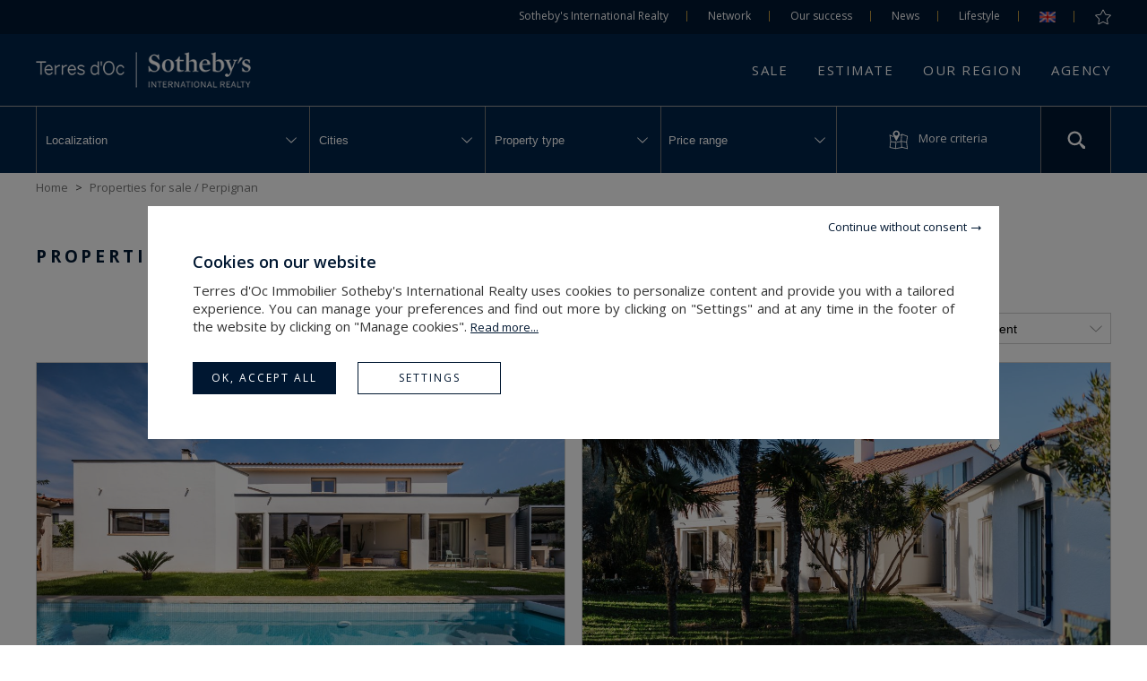

--- FILE ---
content_type: text/html; charset=utf-8
request_url: https://www.terresdoc-sothebysrealty.com/en/luxury-property-perpignan/&new_research=1
body_size: 10498
content:

<!DOCTYPE html>
<html lang="en" xmlns="http://www.w3.org/1999/xhtml">
<head>
        <meta http-equiv="Content-Type" content="text/html; charset=utf-8"/>
    <title>Perpignan Luxury Real Estate | Properties for Sale in Perpignan — Terres d'Oc Immobilier Sotheby's International Realty</title>
    <meta name="description" content="Perpignan Luxury Real Estate | Properties for Sale in Perpignan — Terres d'Oc Immobilier Sotheby's International Realty - Your expert in Perpignan luxury real estate. Discover all our luxury properties for sale in Perpignan."/>
    <meta name="keywords" content="" />
    <meta name="revisit-after" content="10 days" />
    <meta name ="format-detection" content="telephone=no" />
    <meta name="apple-mobile-web-app-capable" content="yes"/>
    <meta name="apple-mobile-web-app-title" content="Terres d'Oc Immobilier Sotheby's International Realty"/>
    <meta name="viewport" content="width=device-width"/>
    <meta http-equiv="X-UA-Compatible" content="IE=edge" />


    <script>
        var tarteaucitronCustomText = {
            "middleBarHead": "",
            "adblock": "Hello! This site is transparent and lets you choose the 3rd party services you want to allow.",
            "adblock_call": "Please disable your adblocker to start customizing.",
            "reload": "Refresh the page",
            "alertBigScroll": "By continuing to scroll,",
            "alertBigClick": "If you continue to browse this website,",
            "alertBig": "you are allowing all third-party services",
            "alertBigPrivacy": "<span class='tarteaucitronTitre'>Cookies on our website </span>Terres d'Oc Immobilier Sotheby's International Realty uses cookies to personalize content and provide you with a tailored experience. You can manage your preferences and find out more by clicking on \"Settings\" and at any time in the footer of the website by clicking on \"Manage cookies\". <a href='/en/legal-notices/#cookies'>Read&nbsp;more...</a>",
            "alertSmall": "Manage services",
            "acceptAll": "OK, accept all",
            "personalize": "Settings",
            "close": "Continue without consent",
            "privacyUrl": "Privacy policy",
            "all": "Preference for all services",
            "info": "Protecting your privacy",
            "disclaimer": "Terres d'Oc Immobilier Sotheby's International Realty uses cookies to personalize content and provide you with a tailored experience. By allowing these third party services, you accept their cookies and the use of tracking technologies necessary for their proper functioning. <a href='/en/legal-notices/#cookies'>Read&nbsp;more...</a>",
            "allow": "Allow",
            "deny": "Deny",
            "noCookie": "This service does not use cookie.",
            "useCookie": "This service can install",
            "useCookieCurrent": "This service has installed",
            "useNoCookie": "This service has not installed any cookie.",
            "more": "Read&nbsp;more",
            "source": "View the official website",
            "credit": "Cookies manager by tarteaucitron.js",
            "noServices": "This website does not use any cookie requiring your consent.",
            "toggleInfoBox": "Show/hide informations about cookie storage",
            "title": "Cookies management panel",
            "cookieDetail": "Cookie detail for",
            "ourSite": "on our site",
            "newWindow": "(new window)",
            "allowAll": "Allow all",
            "denyAll": "Deny all",
            "validate": "Save",
            "fallback": "is disabled.",
            "ads": {
                "title": "Advertising network",
                "details": "Ad networks can generate revenue by selling advertising space on the site."
            },
            "analytic": {
                "title": "Audience measurement",
                "details": "The audience measurement services used to generate useful statistics attendance to improve the site."
            },
            "social": {
                "title": "Social networks",
                "details": "Social networks can improve the usability of the site and help to promote it via the shares."
            },
            "video": {
                "title": "Videos",
                "details": "Video sharing services help to add rich media on the site and increase its visibility."
            },
            "comment": {
                "title": "Comments",
                "details": "Comments managers facilitate the filing of comments and fight against spam."
            },
            "support": {
                "title": "Support",
                "details": "Support services allow you to get in touch with the site team and help to improve it."
            },
            "api": {
                "title": "APIs",
                "details": "APIs are used to load scripts: geolocation, search engines, translations, ..."
            },
            "other": {
                "title": "Other",
                "details": "Services to display web content."
            },
            "mandatoryTitle": "Mandatory cookies",
            "mandatoryText": "This site uses cookies necessary for its proper functioning which cannot be deactivated."
        };
    </script>
    <script type="text/javascript" src="/theme/_siteSIR1812.sirterdoc/js/consentement/tarteaucitron.js?20210330"></script>

    <script type="text/javascript">
        tarteaucitron.init({
            // "privacyUrl": "/en/legal-notices/#cookies", /* Privacy policy url */
            "showIcon": false, /* Show cookie icon to manage cookies */
            "DenyAllCta": false, /* Show the deny all button */
            "removeCredit": true, /* Remove credit link */
            "closePopup": true,
        });
    </script>

    <!-- Google Tag Manager -->
<script type="text/javascript">
    tarteaucitron.user.googletagmanagerId = 'GTM-57H23KQ';
    (tarteaucitron.job = tarteaucitron.job || []).push('googletagmanager');
</script>
<!-- End Google Tag Manager -->

<!-- Facebook Pixel Code -->
<script type="text/javascript">
    tarteaucitron.user.facebookpixelId = '860371314601889';
    (tarteaucitron.job = tarteaucitron.job || []).push('facebookpixel');
</script>
<!-- End Facebook Pixel Code -->



    <script src="https://ajax.googleapis.com/ajax/libs/jquery/2.2.1/jquery.min.js"></script>
    <script type="text/javascript" src="/js/ScaleImage.min.js"></script>
    <script src="https://cdnjs.cloudflare.com/ajax/libs/jquery.cycle2/2.1.6/jquery.cycle2.min.js"></script>
    <script src="https://cdnjs.cloudflare.com/ajax/libs/jquery.cycle2/2.1.6/jquery.cycle2.swipe.min.js"></script>
    <script type="text/javascript" src="/theme/_siteSIR1812.sirterdoc/js/helpers.js"></script>
    <script type="text/javascript" src="/theme/_siteSIR1812.sirterdoc/js/main.js"></script>
    <script type="text/javascript" src="/theme/_siteSIR1812.sirterdoc/js/jquery.multiple.select.min.js"></script>
    <script src="https://cdnjs.cloudflare.com/ajax/libs/jcarousel/0.3.0/jquery.jcarousel.min.js"></script>
    <link rel="stylesheet" type="text/css" href="/theme/_siteSIR1812.sirterdoc/msdrop.min.css" />
    <link rel="stylesheet" type="text/css" href="/theme/_siteSIR1812.sirterdoc/reset.min.css" />


    <link rel="stylesheet" type="text/css" href="/theme/_siteSIR1812.sirterdoc/style.min.css?20211221="/>

    <link rel="shortcut icon" href="/theme/_siteSIR1812.sirterdoc/images/favicon.ico" />

    <link rel="canonical" href="https://www.terresdoc-sothebysrealty.com/en/luxury-property-perpignan/&new_research=1" />
    <link rel="alternate" hreflang="fr" href="https://www.terresdoc-sothebysrealty.com/fr/immobilier-de-luxe-perpignan/&new_research=1" />
    <link rel="alternate" hreflang="en" href="https://www.terresdoc-sothebysrealty.com/en/luxury-property-perpignan/&new_research=1" />

    <link rel="apple-touch-icon" href="/theme/_siteSIR1812.sirterdoc/images/appletouchicon60.png">
    <link rel="apple-touch-icon" sizes="76x76" href="/theme/_siteSIR1812.sirterdoc/images/appletouchicon76.png">
    <link rel="apple-touch-icon" sizes="120x120" href="/theme/_siteSIR1812.sirterdoc/images/appletouchicon120.png">
    <link rel="apple-touch-icon" sizes="152x152" href="/theme/_siteSIR1812.sirterdoc/images/appletouchicon152.png">

    <meta name="application-name" content="Terres d'Oc Immobilier Sotheby's International Realty" />
    <meta name="msapplication-TileColor" content="#84112c" />
    <meta name="msapplication-square70x70logo" content="/theme/_siteSIR1812.sirterdoc/images/msTouch/smalltile-70x70.png" />
    <meta name="msapplication-square150x150logo" content="/theme/_siteSIR1812.sirterdoc/images/msTouch/mediumtile-150x150.png" />
    <meta name="msapplication-wide310x150logo" content="/theme/_siteSIR1812.sirterdoc/images/msTouch/widetile-310x150.png" />
    <meta name="msapplication-square310x310logo" content="/theme/_siteSIR1812.sirterdoc/images/msTouch/largetile-310x310.png" />





    <!--[if IE ]><script src="/theme/_siteSIR1812.sirterdoc/js/modernizr.custom.js"></script><![endif]-->
    <!--[if lte IE 9]><script type="text/javascript" src="/theme/_siteSIR1812.sirterdoc/js/placeholders.min.js"></script><![endif]-->
    <!--[if lte IE 9]><script type="text/javascript" src="/theme/_siteSIR1812.sirterdoc/js/selectivizr-min.js"></script><![endif]-->
    <!--[if lt IE 9]><script src="/theme/_siteSIR1812.sirterdoc/js/css3-mediaqueries.js"></script><![endif]-->
    <link href='https://fonts.googleapis.com/css?family=Open+Sans:400italic,400,600,700' rel='stylesheet' type='text/css'/>
    <link href='https://fonts.googleapis.com/css?family=Playfair+Display' rel='stylesheet' type='text/css'/>


</head>
<!--[if lt IE 7]> <body class="ie ie6 ie7_ ie8_ ie9_"><![endif]-->
<!--[if IE 7]>    <body class="ie ie7 ie7_ ie8_ ie9_"><![endif]-->
<!--[if IE 8]>    <body class="ie ie8 ie8_ ie9_"><![endif]-->
<!--[if IE 9]>    <body class="ie ie9 ie9_"><![endif]-->
<!--[if gt IE 9]> <body><![endif]-->
<!--[if !IE]><!--><body><!--<![endif]-->
    
<div id="main" class="annonces-seo7">
    <div id="btnBackTop"></div>
    <header>
	<div class="headerHome">
	<nav>
		<ul>
			<li><a href="/en/sothebys-international-realty/" title="">Sotheby's International Realty</a></li>
			<li><a href="/en/network/" title="">Network</a></li>
			<li><a href="/en/success/" title="">Our success</a></li>
			<li><a href="/en/news/" title="">News</a></li>
			<li><a href="/en/lifestyle/" title="">Lifestyle</a></li>
			<li class="contactCtn"><a href="/en/contact/" title="" class="contact"></a></li>
			<li class="flag">
				<div class="dropDwnLang ">
	<span class="activeLang"></span>
</div>
<div class="openFlag">
	<ul>
		<div class="arrow-up"></div>
		<li class='lang'>
			<span>Languages</span>
			<span class="activeLang"></span>
		</li>

		<li class='devise'>
			<span>Currency</span>
		</li>
	</ul>
	<span class="close"></span>
</div>
<script type="text/javascript" defer>
//<![CDATA[
	var flagHtml = '<ul class="flag">\n\
			<li class="">\n\
				<a href="/fr/immobilier-de-luxe-perpignan/&new_research=1" title="fran&ccedil;ais" hreflang="fr">\n\
					<img src="/theme/_siteSIR1812.sirterdoc/images/flags/fr.png" alt="fran&ccedil;ais"/>\n\
					<span>fran&ccedil;ais</span>\n\
				</a>\n\
			</li>\n\
			<li class="selected">\n\
				<a href="/en/luxury-property-perpignan/&new_research=1" title="english" hreflang="en">\n\
					<img src="/theme/_siteSIR1812.sirterdoc/images/flags/en.png" alt="english"/>\n\
					<span>english</span>\n\
				</a>\n\
			</li>\n\
		</ul>';

	var deviceHtml = '<div class="devise">\n\
		<form id="devise_form_header" method="post">\n\
				<label for="select_currency"></label>\n\
				<select name="devise" id="select_currency" onChange="this.parentNode.submit()">\n\
					<option value="EUR"  selected="selected">&euro; (EUR)</option>\n\
					<option value="USD"  >USD</option>\n\
					<option value="JPY"  >JPY</option>\n\
					<option value="BGN"  >BGN</option>\n\
					<option value="CZK"  >CZK</option>\n\
					<option value="DKK"  >DKK</option>\n\
					<option value="GBP"  >GBP</option>\n\
					<option value="HUF"  >HUF</option>\n\
					<option value="PLN"  >PLN</option>\n\
					<option value="RON"  >RON</option>\n\
					<option value="SEK"  >SEK</option>\n\
					<option value="CHF"  >CHF</option>\n\
					<option value="NOK"  >NOK</option>\n\
					<option value="HRK"  >HRK</option>\n\
					<option value="RUB"  >RUB</option>\n\
					<option value="TRY"  >TRY</option>\n\
					<option value="AUD"  >AUD</option>\n\
					<option value="BRL"  >BRL</option>\n\
					<option value="CAD"  >CAD</option>\n\
					<option value="CNY"  >CNY</option>\n\
					<option value="HKD"  >HKD</option>\n\
					<option value="IDR"  >IDR</option>\n\
					<option value="ILS"  >ILS</option>\n\
					<option value="INR"  >INR</option>\n\
					<option value="KRW"  >KRW</option>\n\
					<option value="MXN"  >MXN</option>\n\
					<option value="MYR"  >MYR</option>\n\
					<option value="NZD"  >NZD</option>\n\
					<option value="PHP"  >PHP</option>\n\
					<option value="SGD"  >SGD</option>\n\
					<option value="THB"  >THB</option>\n\
					<option value="ZAR"  >ZAR</option>\n\
				</select>\n\
			</form>\n\
		</div>';

	$('.openFlag .lang').append(flagHtml);
	$('.openFlag .devise').append(deviceHtml);

	$('.openFlag .lang ul li.selected a').children().clone().appendTo('.activeLang');

	$('.dropDwnLang').on('click',function(){
		$('.openFlag').fadeToggle('fast');
	});

	$('.openFlag .close').on('click',function(){
		$('.openFlag').fadeToggle('fast');
	})




	$(document).ready(function(){

		$('.lang .activeLang').on('click',function(){
			$('.lang ul').slideToggle(200);
		});

		$('.device .activeDevice').on('click',function(){
			$('.device .dropDwnFranchise').slideToggle(200);
		});
	});
//]]>
</script>

			</li>
			<li><a href="/en/my-selection/" title="" class="selection"><span class="ico_selection"></span></a></li>
		</ul>
	</nav>
	<div class="blocMenu">
  		<a href="#nav" class="burgerBtn"></a>
		<span class="ico_menu"></span>
		<div class="logo">
			<a href="https://www.terresdoc-sothebysrealty.com/" title="Terres d'Oc Immobilier Sotheby's International Realty">
				<img src="/theme/_siteSIR1812.sirterdoc/images/logo.png?20220908=" alt="Perpignan real estate : apartments, houses, homes and properties for sale in Pyrenees - Terres d'Oc Immobilier Sotheby's International Realty"/>
			</a>
		</div>
		<div class="navRgt">
			<nav class="menu">
    <a href="#nav" class="btnClose">
        <span class="out"></span><!--
        --><span class="hover"></span>
    </a>
    <ul class="lien">
        <li class="burger">
            <a href="https://www.terresdoc-sothebysrealty.com/en/" title="" class="burger"><span>Home</span></a>
        </li>
        <li class="">
            <a href="/en/pyrenees-real-estate/&new_research=1" title="" class=""><span>Sale</span></a>
        </li>
        <li class="">
            <a href="/en/real-estate-valuation-perpignan/" title="" class=""><span>Estimate</span></a>
        </li>
        <li class="">
            <a href="/en/regions/" title="" class=""><span>Our region</span></a>
        </li>
        <li class="agence">
            <a href="/en/agency/" title="" class="agence"><span>Agency</span></a>
        </li>
        <li class="burger">
            <a href="/en/sothebys-international-realty/" title="" class="burger"><span>Sotheby's International Realty</span></a>
        </li>
        <li class="burger">
            <a href="/en/network/" title="" class="burger"><span>Network</span></a>
        </li>
        <li class="burger">
            <a href="/en/success/" title="" class="burger"><span>Our success</span></a>
        </li>
        <li class="burger">
            <a href="/en/news/" title="" class="burger"><span>News</span></a>
        </li>
        <li class="burger">
            <a href="/en/our-services/" title="" class="burger"><span>Our services</span></a>
        </li>
        <li class="burger">
            <a href="/en/wine-properties/&new_research=1" title="" class="burger"><span>Wine properties</span></a>
        </li>
        <li class="burger">
            <a href="/en/acquire/" title="" class="burger"><span>Acquire</span></a>
        </li>
        <li class="burger">
            <a href="/en/partners/" title="" class="burger"><span>Partners</span></a>
        </li>
        <li class="burger">
            <a href="/en/site-map/" title="" class="burger"><span>Site map</span></a>
        </li>
        <li class="burger"><a rel="nofollow" href="/en/lifestyle/" title="">Lifestyle</a></li>
        <li class="burger"><a rel="nofollow" href="/en/my-selection/" title="">My selection</a></li>
        <li class="burger mentions"><a href="/en/legal-notices/" title="" rel="nofollow">Legal mentions / Fees schedule</a></li>
        <li class="burger liens"><a href="http://www.sothebysrealty-france.com/" title="Sotheby's France &amp; Monaco luxury and prestige real estate" target="_blank">Sotheby's France &amp; Monaco luxury and prestige real estate</a></li>
        <li class="burger liens"><a class="footerJsLink2" href="#">Visit Sotheby's Auction House</a></li>
        <li class="burger liens"><a class="footerJsLink1" href="#">Sotheby's International Realty</a></li>
        <!--<li class="burger liens seo first"><a class="seo" href="/en/properties-for-sale-perpignan/&new_research=1" title="">Properties for sale / Perpignan</a></li>
		<li class="burger liens seo"><a class="seo" href="/en/properties-for-sale-pyrenees/&new_research=1" title="">Properties for sale / Pyrenees </a></li>
		<li class="burger liens seo"><a class="seo" href="/en/castles-for-sale-perpignan/&new_research=1" title="">Castles for sale / Perpignan</a></li>
		<li class="burger liens seo"><a class="seo" href="/en/waterfront-property-for-sale-perpignan/&new_research=1" title="">Waterfront properties for sale / Perpignan</a></li>
		<li class="burger liens seo"><a class="seo" href="/en/waterfront-property-for-sale-pyrenees/&new_research=1" title="">Waterfront properties for sale / Pyrenees</a></li>
		<li class="burger liens seo"><a class="seo" href="/en/apartment-for-sale-perpignan/&new_research=1" title="">Properties for sale / Loft / Perpignan</a></li>-->
        <li class="burger liens seo"><a class="seo" href="/en/luxury-property-perpignan/&new_research=1" title="">Properties for sale / Perpignan </a></li>
		<li class="burger liens seo"><a class="seo" href="/en/apartment-for-sale-pyrenees/&new_research=1" title="">Apartments for sale / Pyrenees</a></li>

    </ul>
</nav>

<script type="text/javascript" defer>
//<![CDATA[
	$('.footerJsLink1').click(function(){
		window.open('http://www.sothebysrealty.com/','_blank');
		return false;
	});
	$('.footerJsLink2').click(function(){
		window.open('http://www.sothebys.com/','_blank');
		return false;
	});
	//]]>
</script>

		</div>
		<span class="clear"></span>
	</div>
	</div>
</header>

<script type="text/javascript" defer>
//<![CDATA[
(function(){
	$(document).ready(function() {
		menuWidthCalc();
        fnCheckBurger(false);
        $('.burgerBtn').stop().on('click',function(){
    		triggerMenu();
    	});
    	$('.btnClose').stop().on('click',function(){
    		triggerMenu();
    	})
        $(window).resize(function(event) {
	        fnCheckBurger(true);
	    });

		//  
		$('header > nav ul li .contact').on('click',function(){
			$('<div class="box box_agence_contact"><div class="voile"></div><div class="sizer">\n\
			<div class="content"><span class="spin-loader"></span></div><span class="aLike btnClose"></span>\n\
			</div></div>').appendTo('body').fadeIn('fast');
			var nodeIframe = document.createElement('iframe');
			nodeIframe.src = this.href+'&frame=1&header=0&footer=0';
			$('body > .box_agence_contact .content').append(nodeIframe);
			// 
			var close = function(){
				$('.box_agence_contact').fadeOut('fast',function(){
					$(this).remove();
				});
				if($('body.agence-one').length) $('body').removeClass('agence-one');
				if($('body.agences-many').length) $('body').removeClass('agences-many');
				$('body,html').css('overflow','');
			}
			$('.box_agence_contact .btnClose').on('click',close);
			$('.box_agence_contact .voile').on('click',close);
			// 
			$('body,html').css('overflow','hidden');
			$(nodeIframe).load(function(){
				$('.box_agence_contact .spin-loader').hide();
				this.height = $(this.contentWindow.document.body).height() + 'px';
			}).css('max-height',($(window).height()*0.8)+'px');
			return false;
		});

	})
})();
//]]>
</script>


    <section class="annonce_section">
    <div class="form_annonces">
    <form id="moteur_form" method="post" action="/en/luxury-property-perpignan/">
		<div class="titleSearch">My research<span class="close"></span></div>
		<input type="hidden" id="flagval_moteurOpen" name="flagval_moteurOpen" value="" />
		<div class="moteurVisible">
			<div>
				<input type="hidden" name="transac" value="Vente" /><!--
				--><fieldset class="secteur">
					<label for="geo_secteur">
						<select id="geo_secteur" multiple="multiple" name="geo_secteur[]">
							<option value="pyrenees" >Pyrénées Orientales</option>
							<option value="aude" >Aude</option>
							<option value="herault" >Hérault</option>
						</select>
					</label>
				</fieldset><!--
				--><fieldset class="ville">
					<label for="geo_multi">
						<select id="geo_multi" name="geo_multi[]" multiple="multiple">
							<option value="FR;66000;perpignan" >Perpignan - 66000</option>
						</select>
					</label>
				</fieldset><!--
				--><fieldset>
					<label for="type">
						<select id="type" name="type[]" multiple="multiple">
							<option value="Appartment" >Apartment</option>
							<option value="Castle" >Castle</option>
							<option value="House" >House</option>
							<option value="Villa" >Villa</option>
						</select>
					</label>
				</fieldset><!--
				--><fieldset>
					<input type="hidden" name="min" id="budget_min" value="" />
					<input type="hidden" name="max" id="budget_max" value="" />
					<label for="max">
						<select id="select_budget" name="budget">
							<option value="">Price range</option>
							<option value="0,500000">&lsaquo; 500 000 €</option>
							<option value="500000,1000000">500 000 € - 1 000 000 €</option>
							<option value="1000000,1500000">1 000 000 € - 1 500 000 €</option>
							<option value="1500000,2000000">1 500 000 € - 2 000 000 €</option>
							<option value="2000000,">&rsaquo; 2 000 000 €</option>
						</select>
					</label>
				</fieldset><!--
				--><fieldset class="moreCriteres">
					<span class="icoBtn"></span>
					<span class="btnTxt">More criteria</span>
				</fieldset><!--
				--><fieldset class="btnSubmit">
					<input class="submit" type="submit" value="" />
					<span>Search</span>
				</fieldset><!--
				--><input type="hidden" name="p" value="" /><!--
				--><input type="hidden" name="new_research" id="new_research" value="1" /><!--
				--><input type="hidden" name="rechargeMR" id="rechargeMR" value="0" />
			</div>
		</div>
		<div class="moteurHidden">
			<div>
				<div class="input">
					<fieldset>
						<input type="hidden" name="pieces" id="pieces" value=""/>
						<select id="select_nb_pieces" name="nb_pieces">
							<option value="">Nb of rooms</option>
							<option value="1,2">1 - 2 rooms</option>
							<option value="3,4">3 - 4 rooms</option>
							<option value="5,6">+ 5 rooms</option>
						</select>
					</fieldset><!--
					--><fieldset>
						<input type="hidden" name="chambres" id="chambres" value=""/>
						<select id="select_nb_chambres" name="nb_chambres">
							<option value="" selected="selected">Nb of bedrooms</option>
							<option value="1,2">1 - 2 bedrooms</option>
							<option value="2,3">2 - 3 bedrooms</option>
							<option value="3,4">3 - 4 bedrooms</option>
							<option value="4,5">4 - 5 bedrooms</option>
							<option value="5,">+ 5 bedrooms</option>
						</select>
					</fieldset><!--
					--><fieldset>
							<label for="surface">
								<input type="text" placeholder="Surface area" name="surface" id="surface_min" value=""/>
							</label>
					</fieldset><!--
					--><fieldset>
						<label for="bien_ref">
							<input type="text" placeholder="Reference" name="bien_ref" id="bien_ref" value="" />
						</label>
					</fieldset>
				</div>
				<div class="checkBox">
					<fieldset>
						<input type="hidden" name="valvue" id="valvue" value=""/>
						<input type="checkbox" name="vue[]" id="vue_mer" value="MER"/>
						<label for="vue_mer">View sea</label>
					</fieldset><!--
					--><fieldset>
						<input type="checkbox" name="piscine" id="piscine" value="1"/>
						<label for="piscine">Swimming pool</label>
					</fieldset><!--
					--><fieldset>
						<input type="checkbox" name="vue[]" id="campagne" value="CAMP"/>
						<label for="campagne">Countryside</label>
					</fieldset>
				</div>
			</div>
		</div>
    </form>
</div>
<a href="#" class="blueBtn formBtn">Search</a>
<script type="text/javascript" async src="/js/moteur_xhr_listcities.js"></script>
<script type="text/javascript" defer>
	$(document).ready(function(){

		$('.form_annonces').addClass('map');
		$('.form_annonces > form > div.moteurHidden > div > div ul li.link a').on('click',function(){
			//	suppression geo_

			//	set flag more criteres
			$('.form_annonces input[name="flagval_moteurOpen"]').val('1');
			//	submit
			$('.form_annonces > form').attr('action', $(this).closest('li').attr('data-action')).submit();
			return false;

		});

        //Fonction de remplacement de l'action du formulaire pour les liens SEO et coups de coeur

        var currentSlug = 'luxury-property-perpignan/';

        switch (currentSlug) {
			case 'crush-listing/':
			case 'properties-for-sale-perpignan/':
			case 'properties-for-sale-pyrenees/':
			case 'castles-for-sale-perpignan/':
			case 'waterfront-property-for-sale-perpignan/':
			case 'waterfront-property-for-sale-pyrenees/':
			case 'apartment-for-sale-perpignan/':
				$('form#moteur_form').attr("action", '/en/pyrenees-real-estate/');
			break;
			default:
			break;
		}

		var moteurOpen = false;

		$('.moreCriteres').on('click',function(){
			var f = $('footer');
			var fooFnPos = function(){
				if(elemHeight > $(window).height()){
					f.css({position:'absolute', 'bottom':'0','z-index':'1000'});
				}else{
					f.css({position:'', 'bottom':''});
				}
			}

			if(moteurOpen == false){

				$(this).find('.btnTxt').text('Less criteria');

				moteurOpen = true;

				$('.moteurHidden').slideDown(300,function(){
					$('.moteurHidden').animate({
						display:'block'
					},300);
				});

				var elemHeight = $('header').outerHeight() + $('section').outerHeight(true) + $('footer').innerHeight();

				// fooFnPos()

			} else {

				$(this).find('.btnTxt').text('More criteria');

				moteurOpen = false;

				$('.moteurHidden').animate({
					display:'none'
				},300,function(){
					$('.moteurHidden').slideUp(300);
				});

				var elemHeight = $('header').outerHeight() + $('section').outerHeight(true) + $('footer').innerHeight();

				// fooFnPos()

			}

		});
		if (document.getElementById('flagval_moteurOpen').value == '1') {
			$('.moreCriteres').click();
			//	reinit
			document.getElementById('flagval_moteurOpen').value = null;
		}

		$('.formBtn').click(function(){
			$('.form_annonces').fadeToggle();
			$('#main').css({
				'height': $(window).height()+'px',
			});
		});
		$('.titleSearch .close').on('click',function(){
			$('#main').css({
				'height': '',
			});
			$('.form_annonces').fadeOut('fast');
		});



		(function(){


			$('#select_budget').on('change',function() {

				var valeur = document.getElementById("moteur_form").select_budget.value;
				if (valeur.indexOf(',',0) > 0)
				{
					var tabval = valeur.split(',');
					document.getElementById("moteur_form").budget_min.value = tabval[0];
					document.getElementById("moteur_form").budget_max.value = tabval[1];
				}
				else
				{
					document.getElementById("moteur_form").budget_min.value = '';
					document.getElementById("moteur_form").budget_max.value = '';
				}

			}).change();

		})();

		(function(){
			var valvue = document.getElementById('moteur_form').valvue.value;

			if(valvue.indexOf(',',0) > 0)
			{
				var tabval = valvue.split(',');
				tabval.forEach(function(val){
					$('input[name="vue[]"][value="'+ val +'"]').prop( "checked", true );
				});
			}
			else{
				$('input[name="vue[]"][value="'+ valvue +'"]').prop( "checked", true );
			}
		})();

		(function(){

			var nb_pieces = document.getElementById('moteur_form').pieces.value;
			var valeur = nb_pieces;

			if (nb_pieces != '0')
			{
				document.getElementById('moteur_form').select_nb_pieces.value = valeur;
			}

			$('#select_nb_pieces').on('change',function() {

				var valeur = document.getElementById("moteur_form").select_nb_pieces.value;
				if (valeur.indexOf(',',0) > 0)
				{
					document.getElementById("moteur_form").pieces.value = valeur;
				}
				else
				{
					document.getElementById("moteur_form").pieces.value = valeur;
				}

			}).change();

		})();

		(function(){

			var nb_chambres = document.getElementById('moteur_form').chambres.value;
			var valeur = nb_chambres;

			if (nb_chambres != '0')
			{
				document.getElementById('moteur_form').select_nb_chambres.value = valeur;
			}

			$('#select_nb_chambres').on('change',function() {

				var valeur = document.getElementById("moteur_form").select_nb_chambres.value;
				if (valeur.indexOf(',',0) > 0)
				{
					document.getElementById("moteur_form").chambres.value = valeur;
				}
				else
				{
					document.getElementById("moteur_form").chambres.value = valeur;
				}

			}).change();

		})();

		$('#geo_multi').multipleSelect({
			placeholder: "Cities",
			allSelected :false,
            countSelected: false,
            noMatchesFound: '',
            selectAll: false,
            maxHeight:'170'
		});

		$('#category').multipleSelect({
			placeholder: "Property type",
			allSelected :false,
            countSelected: false,
            noMatchesFound: '',
            selectAll: false,
            maxHeight:'170'
		});

		$('#type').multipleSelect({
			placeholder: "Property type",
			allSelected :false,
            countSelected: false,
            noMatchesFound: '',
            selectAll: false,
            maxHeight:'170'
		});


		$('#geo_secteur').multipleSelect({
			placeholder: "Localization",
			selectAll: false,
			maxHeight:200,
        	allSelected: '',
        	countSelected: '',
        	noMatchesFound: '',
        	selectAllText: '',
			onClick: function(view) {

            var data = view.value;

				if($('g.secteur[data-group="'+data+'"]')){

					var isClicked = $('g.secteur[data-group="'+data+'"]').attr('data-clicked') != null && $('g.secteur[data-group="'+data+'"]').attr('data-clicked').length > 0 && $('g.secteur[data-group="'+data+'"]').attr('data-clicked') == 'true';

					if (!isClicked){

						$('g.secteur[data-group="'+data+'"]').attr('data-clicked','true');

						//	change bgcolor
						$('g.secteur[data-group="'+data+'"]').find('path[data-pathtype="area"]').attr('fill', '#001839');


					}else {

						$('g.secteur[data-group="'+data+'"]').attr('data-clicked','false');

						//	change bgcolor
						$('g.secteur[data-group="'+data+'"]').find('path[data-pathtype="area"]').attr('fill', '#ffffff');

					}

				}

				if($('area.secteur[data-group="'+data+'"]')){

					var isClicked = $('area.secteur[data-group="'+data+'"]').attr('data-clicked') != null && $('area.secteur[data-group="'+data+'"]').attr('data-clicked').length > 0 && $('area.secteur[data-group="'+data+'"]').attr('data-clicked') == 'true';

					if(!isClicked){

						$('area.secteur[data-group="'+data+'"]').attr('data-clicked','true');

						$('.map-img-click[data-group="'+data+'"]').show();

					} else {

						$('area.secteur[data-group="'+data+'"]').attr('data-clicked', 'false');

						$('.map-img-click[data-group="'+data+'"]').hide();

					}
				}

         }

		});
		moteur_xhr_listcities("geo_secteur;transac;category;type_immo;address_departement;address_pays", true, "");
	});
</script>


    <div class="annonces_listing_container">
        <div class="articlesCtn">
            <ol class="filsAriane" itemscope itemtype="https://schema.org/BreadcrumbList">
                <li itemprop="itemListElement" itemscope itemtype="https://schema.org/ListItem">
                    <a itemtype="https://schema.org/Thing"
                    itemprop="item" href="https://www.terresdoc-sothebysrealty.com/en/">
                        <span itemprop="name">Home</span></a>
                    <meta itemprop="position" content="1" />
                </li>
                <li>></li>
                <li itemprop="itemListElement" itemscope itemtype="https://schema.org/ListItem">
                    <a itemtype="https://schema.org/Thing"
                    itemprop="item" href="https://www.terresdoc-sothebysrealty.com/en/luxury-property-perpignan/&new_research=1">
                    <span itemprop="name">Properties for sale / Perpignan </span></a>
                    <meta itemprop="position" content="2" />
                </li>
            </ol>
            <h1>Properties and homes for sale in Perpignan </h1>
        </div>
        <script type="text/javascript" async src="/theme/_siteSIR1812.sirterdoc/js/maj_selection.min.js"></script>
<script type="text/javascript" defer>
	var message = new Array('This property was added to your selection.','This property is already in your selection.');
</script>
	<div class="tri">
		<form id="tri_form" method="post" action="/en/luxury-property-perpignan/">
			<select name="tri" id="tri"  class="valTris">
				<option value="modif_date:ASC" >From oldest to most recent</option>
				<option value="modif_date:DESC" selected="selected">Most recent</option>
				<option value="sold_price:ASC" >Price low to high</option>
				<option value="sold_price:DESC" >Price high to low</option>
				<option value="address_zipcode_city:ASC" >Increasing city</option>
				<option value="address_zipcode_city:DESC" >Decreasing city</option>
			</select>
			<input type="hidden" name="p" id="p" value="" />
		</form>
	</div>
	<span class="clear"></span><!--
        --><div itemscope itemtype="http://schema.org/Offer" class="annonce_listing">
            <a itemprop="url" href="/en/our-properties/ref-to2-2979/sale-house-perpignan-7-rooms-6-bedrooms-66000/" title="Sale House Perpignan 66000 288&nbsp;m²" >
                <p class="titreAnnonce" class= itemprop="name">Sale House Perpignan 66000 288&nbsp;m²</p>
                <figure>
					<div>
						<img class="spacerBlocker" src="/theme/_default/images/spacer.png" alt="#" />
						<img itemprop="image" class="annonceAutoScale lazyLoadImg js-img-loading-overlay" src="" data-src="/datas/biens/thumbs/1177/1177_00-2025-09-19-1712.jpg" alt="Sale House Perpignan 66000 288&nbsp;m²"/>
					</div>
					<figcaption>
						<p itemscope itemprop="availableAtOrFrom" itemtype="http://schema.org/Place"><span itemprop="address" itemscope itemtype="http://schema.org/PostalAddress">PERPIGNAN<meta itemprop="addressLocality" content="PERPIGNAN" /></span></p><!--
						--><p>
							<span>880,000 &euro; <span class="priceMention"></span></span>
							<meta itemprop="price" content="880000.00" />
							<meta itemprop="priceCurrency" content="&euro;" />
						</p><!--
						--><p itemprop="category">house</p><!--
						--><p>
						<span class="ico ico_surface">
							<span>288</span><img src="/theme/_siteSIR1812.sirterdoc/images/ico_surfHab2.png"/>
						</span>
						<span class="ico ico_piece">
							<span>7</span> <img src="/theme/_siteSIR1812.sirterdoc/images/ico_pieces2.png"/>
						</span>
						</p>
					</figcaption>
					<div class="media">
					</div>
                </figure>
            </a>
        </div><!--
        --><div itemscope itemtype="http://schema.org/Offer" class="annonce_listing">
            <a itemprop="url" href="/en/our-properties/ref-to2-3090/sale-house-perpignan-5-rooms-4-bedrooms-66000/" title="Sale House Perpignan 66000 256&nbsp;m²" >
                <p class="titreAnnonce" class= itemprop="name">Sale House Perpignan 66000 256&nbsp;m²</p>
                <figure>
					<div>
						<img class="spacerBlocker" src="/theme/_default/images/spacer.png" alt="#" />
						<img itemprop="image" class="annonceAutoScale lazyLoadImg js-img-loading-overlay" src="" data-src="/datas/biens/thumbs/1211/1211_00-2026-01-14-1153.jpg" alt="Sale House Perpignan 66000 256&nbsp;m²"/>
					</div>
					<figcaption>
						<p itemscope itemprop="availableAtOrFrom" itemtype="http://schema.org/Place"><span itemprop="address" itemscope itemtype="http://schema.org/PostalAddress">PERPIGNAN<meta itemprop="addressLocality" content="PERPIGNAN" /></span></p><!--
						--><p>
							<span>1,350,000 &euro; <span class="priceMention"></span></span>
							<meta itemprop="price" content="1350000.00" />
							<meta itemprop="priceCurrency" content="&euro;" />
						</p><!--
						--><p itemprop="category">house</p><!--
						--><p>
						<span class="ico ico_surface">
							<span>256</span><img src="/theme/_siteSIR1812.sirterdoc/images/ico_surfHab2.png"/>
						</span>
						<span class="ico ico_piece">
							<span>5</span> <img src="/theme/_siteSIR1812.sirterdoc/images/ico_pieces2.png"/>
						</span>
						</p>
					</figcaption>
					<div class="media">
					</div>
                </figure>
            </a>
        </div><!--
        --><div itemscope itemtype="http://schema.org/Offer" class="annonce_listing">
            <a itemprop="url" href="/en/our-properties/ref-to2-3087/sale-house-perpignan-8-rooms-3-bedrooms-66000/" title="Sale House Perpignan 66000 200&nbsp;m²" >
                <p class="titreAnnonce" class= itemprop="name">Sale House Perpignan 66000 200&nbsp;m²</p>
                <figure>
					<div>
						<img class="spacerBlocker" src="/theme/_default/images/spacer.png" alt="#" />
						<img itemprop="image" class="annonceAutoScale lazyLoadImg js-img-loading-overlay" src="" data-src="/datas/biens/thumbs/1207/1207_00-2026-01-05-1033.jpg" alt="Sale House Perpignan 66000 200&nbsp;m²"/>
					</div>
					<figcaption>
						<p itemscope itemprop="availableAtOrFrom" itemtype="http://schema.org/Place"><span itemprop="address" itemscope itemtype="http://schema.org/PostalAddress">PERPIGNAN<meta itemprop="addressLocality" content="PERPIGNAN" /></span></p><!--
						--><p>
							<span>498,000 &euro; <span class="priceMention"></span></span>
							<meta itemprop="price" content="498000.00" />
							<meta itemprop="priceCurrency" content="&euro;" />
						</p><!--
						--><p itemprop="category">house</p><!--
						--><p>
						<span class="ico ico_surface">
							<span>200</span><img src="/theme/_siteSIR1812.sirterdoc/images/ico_surfHab2.png"/>
						</span>
						<span class="ico ico_piece">
							<span>8</span> <img src="/theme/_siteSIR1812.sirterdoc/images/ico_pieces2.png"/>
						</span>
						</p>
					</figcaption>
					<div class="media">
					</div>
                </figure>
            </a>
        </div><!--
        --><div itemscope itemtype="http://schema.org/Offer" class="annonce_listing">
            <a itemprop="url" href="/en/our-properties/ref-to2-3091/sale-house-perpignan-8-rooms-4-bedrooms-66000/" title="Sale House Perpignan 66000 194&nbsp;m²" >
                <p class="titreAnnonce" class= itemprop="name">Sale House Perpignan 66000 194&nbsp;m²</p>
                <figure>
					<div>
						<img class="spacerBlocker" src="/theme/_default/images/spacer.png" alt="#" />
						<img itemprop="image" class="annonceAutoScale lazyLoadImg js-img-loading-overlay" src="" data-src="/datas/biens/thumbs/1205/1205_00-2026-01-05-1033.jpg" alt="Sale House Perpignan 66000 194&nbsp;m²"/>
					</div>
					<figcaption>
						<p itemscope itemprop="availableAtOrFrom" itemtype="http://schema.org/Place"><span itemprop="address" itemscope itemtype="http://schema.org/PostalAddress">PERPIGNAN<meta itemprop="addressLocality" content="PERPIGNAN" /></span></p><!--
						--><p>
							<span>499,000 &euro; <span class="priceMention"></span></span>
							<meta itemprop="price" content="499000.00" />
							<meta itemprop="priceCurrency" content="&euro;" />
						</p><!--
						--><p itemprop="category">house</p><!--
						--><p>
						<span class="ico ico_surface">
							<span>194</span><img src="/theme/_siteSIR1812.sirterdoc/images/ico_surfHab2.png"/>
						</span>
						<span class="ico ico_piece">
							<span>8</span> <img src="/theme/_siteSIR1812.sirterdoc/images/ico_pieces2.png"/>
						</span>
						</p>
					</figcaption>
					<div class="exclu">
						<span>Exclusivity</span>
					</div>
					<div class="media">
					</div>
                </figure>
            </a>
        </div><!--
        --><div itemscope itemtype="http://schema.org/Offer" class="annonce_listing">
            <a itemprop="url" href="/en/our-properties/ref-to2-3026/sale-house-perpignan-6-rooms-4-bedrooms-66000/" title="Sale House Perpignan 66000 160&nbsp;m²" >
                <p class="titreAnnonce" class= itemprop="name">Sale House Perpignan 66000 160&nbsp;m²</p>
                <figure>
					<div>
						<img class="spacerBlocker" src="/theme/_default/images/spacer.png" alt="#" />
						<img itemprop="image" class="annonceAutoScale lazyLoadImg js-img-loading-overlay" src="" data-src="/datas/biens/thumbs/1203/1203_00-2025-12-22-1019.jpg" alt="Sale House Perpignan 66000 160&nbsp;m²"/>
					</div>
					<figcaption>
						<p itemscope itemprop="availableAtOrFrom" itemtype="http://schema.org/Place"><span itemprop="address" itemscope itemtype="http://schema.org/PostalAddress">PERPIGNAN<meta itemprop="addressLocality" content="PERPIGNAN" /></span></p><!--
						--><p>
							<span>780,000 &euro; <span class="priceMention"></span></span>
							<meta itemprop="price" content="780000.00" />
							<meta itemprop="priceCurrency" content="&euro;" />
						</p><!--
						--><p itemprop="category">house</p><!--
						--><p>
						<span class="ico ico_surface">
							<span>160</span><img src="/theme/_siteSIR1812.sirterdoc/images/ico_surfHab2.png"/>
						</span>
						<span class="ico ico_piece">
							<span>6</span> <img src="/theme/_siteSIR1812.sirterdoc/images/ico_pieces2.png"/>
						</span>
						</p>
					</figcaption>
					<div class="exclu">
						<span>Exclusivity</span>
					</div>
					<div class="media">
					</div>
                </figure>
            </a>
        </div><!--
        --><div itemscope itemtype="http://schema.org/Offer" class="annonce_listing">
            <a itemprop="url" href="/en/our-properties/ref-to2-3047/sale-apartment-perpignan-4-rooms-3-bedrooms-66000/" title="Sale Apartment Perpignan 66000 107.37&nbsp;m²" >
                <p class="titreAnnonce" class= itemprop="name">Sale Apartment Perpignan 66000 107.37&nbsp;m²</p>
                <figure>
					<div>
						<img class="spacerBlocker" src="/theme/_default/images/spacer.png" alt="#" />
						<img itemprop="image" class="annonceAutoScale lazyLoadImg js-img-loading-overlay" src="" data-src="/datas/biens/thumbs/1202/1202_00-2025-12-20-1127.jpg" alt="Sale Apartment Perpignan 66000 107.37&nbsp;m²"/>
					</div>
					<figcaption>
						<p itemscope itemprop="availableAtOrFrom" itemtype="http://schema.org/Place"><span itemprop="address" itemscope itemtype="http://schema.org/PostalAddress">PERPIGNAN<meta itemprop="addressLocality" content="PERPIGNAN" /></span></p><!--
						--><p>
							<span>425,000 &euro; <span class="priceMention"></span></span>
							<meta itemprop="price" content="425000.00" />
							<meta itemprop="priceCurrency" content="&euro;" />
						</p><!--
						--><p itemprop="category">apartment</p><!--
						--><p>
						<span class="ico ico_surface">
							<span>107.37</span><img src="/theme/_siteSIR1812.sirterdoc/images/ico_surfHab2.png"/>
						</span>
						<span class="ico ico_piece">
							<span>4</span> <img src="/theme/_siteSIR1812.sirterdoc/images/ico_pieces2.png"/>
						</span>
						</p>
					</figcaption>
					<div class="media">
					</div>
                </figure>
            </a>
        </div><!--
        --><div itemscope itemtype="http://schema.org/Offer" class="annonce_listing">
            <a itemprop="url" href="/en/our-properties/ref-to2-2543/sale-house-perpignan-7-rooms-4-bedrooms-66000/" title="Sale House Perpignan 66000 236&nbsp;m²" >
                <p class="titreAnnonce" class= itemprop="name">Sale House Perpignan 66000 236&nbsp;m²</p>
                <figure>
					<div>
						<img class="spacerBlocker" src="/theme/_default/images/spacer.png" alt="#" />
						<img itemprop="image" class="annonceAutoScale lazyLoadImg js-img-loading-overlay" src="" data-src="/datas/biens/thumbs/1121/1121_00-2025-11-24-0835.jpg" alt="Sale House Perpignan 66000 236&nbsp;m²"/>
					</div>
					<figcaption>
						<p itemscope itemprop="availableAtOrFrom" itemtype="http://schema.org/Place"><span itemprop="address" itemscope itemtype="http://schema.org/PostalAddress">PERPIGNAN<meta itemprop="addressLocality" content="PERPIGNAN" /></span></p><!--
						--><p>
							<span>1,640,000 &euro; <span class="priceMention"></span></span>
							<meta itemprop="price" content="1640000.00" />
							<meta itemprop="priceCurrency" content="&euro;" />
						</p><!--
						--><p itemprop="category">house</p><!--
						--><p>
						<span class="ico ico_surface">
							<span>236</span><img src="/theme/_siteSIR1812.sirterdoc/images/ico_surfHab2.png"/>
						</span>
						<span class="ico ico_piece">
							<span>7</span> <img src="/theme/_siteSIR1812.sirterdoc/images/ico_pieces2.png"/>
						</span>
						</p>
					</figcaption>
					<div class="media">
					</div>
                </figure>
            </a>
        </div><!--
        --><div itemscope itemtype="http://schema.org/Offer" class="annonce_listing">
            <a itemprop="url" href="/en/our-properties/ref-to2-2993/sale-house-perpignan-6-rooms-4-bedrooms-66000/" title="Sale House Perpignan 66000 135&nbsp;m²" >
                <p class="titreAnnonce" class= itemprop="name">Sale House Perpignan 66000 135&nbsp;m²</p>
                <figure>
					<div>
						<img class="spacerBlocker" src="/theme/_default/images/spacer.png" alt="#" />
						<img itemprop="image" class="annonceAutoScale lazyLoadImg js-img-loading-overlay" src="" data-src="/datas/biens/thumbs/1193/1193_00-2025-11-07-1759.jpg" alt="Sale House Perpignan 66000 135&nbsp;m²"/>
					</div>
					<figcaption>
						<p itemscope itemprop="availableAtOrFrom" itemtype="http://schema.org/Place"><span itemprop="address" itemscope itemtype="http://schema.org/PostalAddress">PERPIGNAN<meta itemprop="addressLocality" content="PERPIGNAN" /></span></p><!--
						--><p>
							<span>590,000 &euro; <span class="priceMention"></span></span>
							<meta itemprop="price" content="590000.00" />
							<meta itemprop="priceCurrency" content="&euro;" />
						</p><!--
						--><p itemprop="category">house</p><!--
						--><p>
						<span class="ico ico_surface">
							<span>135</span><img src="/theme/_siteSIR1812.sirterdoc/images/ico_surfHab2.png"/>
						</span>
						<span class="ico ico_piece">
							<span>6</span> <img src="/theme/_siteSIR1812.sirterdoc/images/ico_pieces2.png"/>
						</span>
						</p>
					</figcaption>
					<div class="media">
					</div>
                </figure>
            </a>
        </div><!--
        --><div itemscope itemtype="http://schema.org/Offer" class="annonce_listing">
            <a itemprop="url" href="/en/our-properties/ref-to2-3022/sale-house-perpignan-4-rooms-3-bedrooms-66000/" title="Sale House Perpignan 66000 130&nbsp;m²" >
                <p class="titreAnnonce" class= itemprop="name">Sale House Perpignan 66000 130&nbsp;m²</p>
                <figure>
					<div>
						<img class="spacerBlocker" src="/theme/_default/images/spacer.png" alt="#" />
						<img itemprop="image" class="annonceAutoScale lazyLoadImg js-img-loading-overlay" src="" data-src="/datas/biens/thumbs/1192/1192_00-2025-12-08-0923.jpg" alt="Sale House Perpignan 66000 130&nbsp;m²"/>
					</div>
					<figcaption>
						<p itemscope itemprop="availableAtOrFrom" itemtype="http://schema.org/Place"><span itemprop="address" itemscope itemtype="http://schema.org/PostalAddress">PERPIGNAN<meta itemprop="addressLocality" content="PERPIGNAN" /></span></p><!--
						--><p>
							<span>395,000 &euro; <span class="priceMention"></span></span>
							<meta itemprop="price" content="395000.00" />
							<meta itemprop="priceCurrency" content="&euro;" />
						</p><!--
						--><p itemprop="category">house</p><!--
						--><p>
						<span class="ico ico_surface">
							<span>130</span><img src="/theme/_siteSIR1812.sirterdoc/images/ico_surfHab2.png"/>
						</span>
						<span class="ico ico_piece">
							<span>4</span> <img src="/theme/_siteSIR1812.sirterdoc/images/ico_pieces2.png"/>
						</span>
						</p>
					</figcaption>
					<div class="exclu">
						<span>Exclusivity</span>
					</div>
					<div class="media">
						<div class="video">
							<span class="ico_video"></span>
						</div>
					</div>
                </figure>
            </a>
        </div><!--
        --><div itemscope itemtype="http://schema.org/Offer" class="annonce_listing">
            <a itemprop="url" href="/en/our-properties/ref-to2-3001/sale-house-perpignan-4-rooms-3-bedrooms-66000/" title="Sale House Perpignan 66000 130&nbsp;m²" >
                <p class="titreAnnonce" class= itemprop="name">Sale House Perpignan 66000 130&nbsp;m²</p>
                <figure>
					<div>
						<img class="spacerBlocker" src="/theme/_default/images/spacer.png" alt="#" />
						<img itemprop="image" class="annonceAutoScale lazyLoadImg js-img-loading-overlay" src="" data-src="/datas/biens/thumbs/1191/1191_00-2025-10-29-1900.jpg" alt="Sale House Perpignan 66000 130&nbsp;m²"/>
					</div>
					<figcaption>
						<p itemscope itemprop="availableAtOrFrom" itemtype="http://schema.org/Place"><span itemprop="address" itemscope itemtype="http://schema.org/PostalAddress">PERPIGNAN<meta itemprop="addressLocality" content="PERPIGNAN" /></span></p><!--
						--><p>
							<span>799,000 &euro; <span class="priceMention"></span></span>
							<meta itemprop="price" content="799000.00" />
							<meta itemprop="priceCurrency" content="&euro;" />
						</p><!--
						--><p itemprop="category">house</p><!--
						--><p>
						<span class="ico ico_surface">
							<span>130</span><img src="/theme/_siteSIR1812.sirterdoc/images/ico_surfHab2.png"/>
						</span>
						<span class="ico ico_piece">
							<span>4</span> <img src="/theme/_siteSIR1812.sirterdoc/images/ico_pieces2.png"/>
						</span>
						</p>
					</figcaption>
					<div class="media">
					</div>
                </figure>
            </a>
        </div><!--
        --><div itemscope itemtype="http://schema.org/Offer" class="annonce_listing">
            <a itemprop="url" href="/en/our-properties/ref-to2-2775/sale-apartment-perpignan-4-rooms-3-bedrooms-66000/" title="Sale Apartment Perpignan 66000 174&nbsp;m²" >
                <p class="titreAnnonce" class= itemprop="name">Sale Apartment Perpignan 66000 174&nbsp;m²</p>
                <figure>
					<div>
						<img class="spacerBlocker" src="/theme/_default/images/spacer.png" alt="#" />
						<img itemprop="image" class="annonceAutoScale lazyLoadImg js-img-loading-overlay" src="" data-src="/datas/biens/thumbs/994/994_00-2025-10-07-0924.jpg" alt="Sale Apartment Perpignan 66000 174&nbsp;m²"/>
					</div>
					<figcaption>
						<p itemscope itemprop="availableAtOrFrom" itemtype="http://schema.org/Place"><span itemprop="address" itemscope itemtype="http://schema.org/PostalAddress">PERPIGNAN<meta itemprop="addressLocality" content="PERPIGNAN" /></span></p><!--
						--><p>
							<span>740,000 &euro; <span class="priceMention"></span></span>
							<meta itemprop="price" content="740000.00" />
							<meta itemprop="priceCurrency" content="&euro;" />
						</p><!--
						--><p itemprop="category">apartment</p><!--
						--><p>
						<span class="ico ico_surface">
							<span>174</span><img src="/theme/_siteSIR1812.sirterdoc/images/ico_surfHab2.png"/>
						</span>
						<span class="ico ico_piece">
							<span>4</span> <img src="/theme/_siteSIR1812.sirterdoc/images/ico_pieces2.png"/>
						</span>
						</p>
					</figcaption>
					<div class="media">
					</div>
                </figure>
            </a>
        </div><!--
        --><div itemscope itemtype="http://schema.org/Offer" class="annonce_listing">
            <a itemprop="url" href="/en/our-properties/ref-to2-2978/sale-house-perpignan-10-rooms-5-bedrooms-66000/" title="Sale House Perpignan 66000 353.9&nbsp;m²" >
                <p class="titreAnnonce" class= itemprop="name">Sale House Perpignan 66000 353.9&nbsp;m²</p>
                <figure>
					<div>
						<img class="spacerBlocker" src="/theme/_default/images/spacer.png" alt="#" />
						<img itemprop="image" class="annonceAutoScale lazyLoadImg js-img-loading-overlay" src="" data-src="/datas/biens/thumbs/1153/1153_00-2025-07-11-2157.jpg" alt="Sale House Perpignan 66000 353.9&nbsp;m²"/>
					</div>
					<figcaption>
						<p itemscope itemprop="availableAtOrFrom" itemtype="http://schema.org/Place"><span itemprop="address" itemscope itemtype="http://schema.org/PostalAddress">PERPIGNAN<meta itemprop="addressLocality" content="PERPIGNAN" /></span></p><!--
						--><p>
							<span>1,790,000 &euro; <span class="priceMention"></span></span>
							<meta itemprop="price" content="1790000.00" />
							<meta itemprop="priceCurrency" content="&euro;" />
						</p><!--
						--><p itemprop="category">house</p><!--
						--><p>
						<span class="ico ico_surface">
							<span>353.9</span><img src="/theme/_siteSIR1812.sirterdoc/images/ico_surfHab2.png"/>
						</span>
						<span class="ico ico_piece">
							<span>10</span> <img src="/theme/_siteSIR1812.sirterdoc/images/ico_pieces2.png"/>
						</span>
						</p>
					</figcaption>
					<div class="exclu">
						<span>Exclusivity</span>
					</div>
					<div class="media">
						<div class="video">
							<span class="ico_video"></span>
						</div>
					</div>
                </figure>
            </a>
        </div><!--
        --><div itemscope itemtype="http://schema.org/Offer" class="annonce_listing">
            <a itemprop="url" href="/en/our-properties/ref-to2-3006/sale-house-perpignan-7-rooms-5-bedrooms-66000/" title="Sale House Perpignan 66000 206&nbsp;m²" >
                <p class="titreAnnonce" class= itemprop="name">Sale House Perpignan 66000 206&nbsp;m²</p>
                <figure>
					<div>
						<img class="spacerBlocker" src="/theme/_default/images/spacer.png" alt="#" />
						<img itemprop="image" class="annonceAutoScale lazyLoadImg js-img-loading-overlay" src="" data-src="/datas/biens/thumbs/1185/1185_00-2025-11-06-1001.jpg" alt="Sale House Perpignan 66000 206&nbsp;m²"/>
					</div>
					<figcaption>
						<p itemscope itemprop="availableAtOrFrom" itemtype="http://schema.org/Place"><span itemprop="address" itemscope itemtype="http://schema.org/PostalAddress">PERPIGNAN<meta itemprop="addressLocality" content="PERPIGNAN" /></span></p><!--
						--><p>
							<span>695,000 &euro; <span class="priceMention"></span></span>
							<meta itemprop="price" content="695000.00" />
							<meta itemprop="priceCurrency" content="&euro;" />
						</p><!--
						--><p itemprop="category">house</p><!--
						--><p>
						<span class="ico ico_surface">
							<span>206</span><img src="/theme/_siteSIR1812.sirterdoc/images/ico_surfHab2.png"/>
						</span>
						<span class="ico ico_piece">
							<span>7</span> <img src="/theme/_siteSIR1812.sirterdoc/images/ico_pieces2.png"/>
						</span>
						</p>
					</figcaption>
					<div class="exclu">
						<span>Exclusivity</span>
					</div>
					<div class="media">
						<div class="video">
							<span class="ico_video"></span>
						</div>
					</div>
                </figure>
            </a>
        </div><!--
        --><div itemscope itemtype="http://schema.org/Offer" class="annonce_listing">
            <a itemprop="url" href="/en/our-properties/ref-to2-3008/sale-house-perpignan-6-rooms-4-bedrooms-66000/" title="Sale House Perpignan 66000 220&nbsp;m²" >
                <p class="titreAnnonce" class= itemprop="name">Sale House Perpignan 66000 220&nbsp;m²</p>
                <figure>
					<div>
						<img class="spacerBlocker" src="/theme/_default/images/spacer.png" alt="#" />
						<img itemprop="image" class="annonceAutoScale lazyLoadImg js-img-loading-overlay" src="" data-src="/datas/biens/thumbs/1183/1183_00-2025-10-14-1046.jpg" alt="Sale House Perpignan 66000 220&nbsp;m²"/>
					</div>
					<figcaption>
						<p itemscope itemprop="availableAtOrFrom" itemtype="http://schema.org/Place"><span itemprop="address" itemscope itemtype="http://schema.org/PostalAddress">PERPIGNAN<meta itemprop="addressLocality" content="PERPIGNAN" /></span></p><!--
						--><p>
							<span>395,000 &euro; <span class="priceMention"></span></span>
							<meta itemprop="price" content="395000.00" />
							<meta itemprop="priceCurrency" content="&euro;" />
						</p><!--
						--><p itemprop="category">house</p><!--
						--><p>
						<span class="ico ico_surface">
							<span>220</span><img src="/theme/_siteSIR1812.sirterdoc/images/ico_surfHab2.png"/>
						</span>
						<span class="ico ico_piece">
							<span>6</span> <img src="/theme/_siteSIR1812.sirterdoc/images/ico_pieces2.png"/>
						</span>
						</p>
					</figcaption>
					<div class="media">
					</div>
                </figure>
            </a>
        </div><!--
        --><div itemscope itemtype="http://schema.org/Offer" class="annonce_listing">
            <a itemprop="url" href="/en/our-properties/ref-to2-2300/sale-house-perpignan-8-rooms-6-bedrooms-66000/" title="Sale House Perpignan 66000 365&nbsp;m²" >
                <p class="titreAnnonce" class= itemprop="name">Sale House Perpignan 66000 365&nbsp;m²</p>
                <figure>
					<div>
						<img class="spacerBlocker" src="/theme/_default/images/spacer.png" alt="#" />
						<img itemprop="image" class="annonceAutoScale lazyLoadImg js-img-loading-overlay" src="" data-src="/datas/biens/thumbs/783/783_00-2025-10-10-1432.jpg" alt="Sale House Perpignan 66000 365&nbsp;m²"/>
					</div>
					<figcaption>
						<p itemscope itemprop="availableAtOrFrom" itemtype="http://schema.org/Place"><span itemprop="address" itemscope itemtype="http://schema.org/PostalAddress">PERPIGNAN<meta itemprop="addressLocality" content="PERPIGNAN" /></span></p><!--
						--><p>
							<span>1,580,000 &euro; <span class="priceMention"></span></span>
							<meta itemprop="price" content="1580000.00" />
							<meta itemprop="priceCurrency" content="&euro;" />
						</p><!--
						--><p itemprop="category">house</p><!--
						--><p>
						<span class="ico ico_surface">
							<span>365</span><img src="/theme/_siteSIR1812.sirterdoc/images/ico_surfHab2.png"/>
						</span>
						<span class="ico ico_piece">
							<span>8</span> <img src="/theme/_siteSIR1812.sirterdoc/images/ico_pieces2.png"/>
						</span>
						</p>
					</figcaption>
					<div class="exclu">
						<span>Exclusivity</span>
					</div>
					<div class="media">
						<div class="video">
							<span class="ico_video"></span>
						</div>
					</div>
                </figure>
            </a>
        </div><!--
        --><div itemscope itemtype="http://schema.org/Offer" class="annonce_listing">
            <a itemprop="url" href="/en/our-properties/ref-to2-2934/sale-apartment-perpignan-4-rooms-3-bedrooms-66000/" title="Sale Apartment Perpignan 66000 85.5&nbsp;m²" >
                <p class="titreAnnonce" class= itemprop="name">Sale Apartment Perpignan 66000 85.5&nbsp;m²</p>
                <figure>
					<div>
						<img class="spacerBlocker" src="/theme/_default/images/spacer.png" alt="#" />
						<img itemprop="image" class="annonceAutoScale lazyLoadImg js-img-loading-overlay" src="" data-src="/datas/biens/thumbs/1149/1149_00-2025-07-03-1818.jpg" alt="Sale Apartment Perpignan 66000 85.5&nbsp;m²"/>
					</div>
					<figcaption>
						<p itemscope itemprop="availableAtOrFrom" itemtype="http://schema.org/Place"><span itemprop="address" itemscope itemtype="http://schema.org/PostalAddress">PERPIGNAN<meta itemprop="addressLocality" content="PERPIGNAN" /></span></p><!--
						--><p>
							<span>272,000 &euro; <span class="priceMention"></span></span>
							<meta itemprop="price" content="272000.00" />
							<meta itemprop="priceCurrency" content="&euro;" />
						</p><!--
						--><p itemprop="category">apartment</p><!--
						--><p>
						<span class="ico ico_surface">
							<span>85.5</span><img src="/theme/_siteSIR1812.sirterdoc/images/ico_surfHab2.png"/>
						</span>
						<span class="ico ico_piece">
							<span>4</span> <img src="/theme/_siteSIR1812.sirterdoc/images/ico_pieces2.png"/>
						</span>
						</p>
					</figcaption>
					<div class="media">
					</div>
                </figure>
            </a>
        </div><!--
    -->
<script type="text/javascript" defer>
(function(){
	$(window).on('imgLoaded', function() {
		var h = ($('.annonce_listing figure > div').width()/1.5)+'px';
		$('.annonce_listing figure > div').css({'height':h});

		$(window).resize(function(){
			var h = ($(' .annonce_listing figure > div').width()/1.5)+'px';
			$('.annonce_listing figure > div').css({'height':h});
			ImageAutoScale($('.annonce_listing figure div img.annonceAutoScale'));
		});

		ImageAutoScale($('.annonce_listing figure div img.annonceAutoScale'));
	});
})();
</script>


    </div>
    <div class="paginationContainer">
        <div class="pagination">
<span class="inactive btn-go-prev">&lt;</span><span class="active">1</span><a href="/en/luxury-property-perpignan/p=2">2</a><a href="/en/luxury-property-perpignan/p=3">3</a><a href="/en/luxury-property-perpignan/p=2" title="" class="btn-go-next">&gt;</a>
</div>

    </div>
    <div class="articlesCtn blocBottom">
    </div>
</section>
<script type="text/javascript" defer>
$('select.valTris').on('change',function(){
	$('#tri_form').submit();
});
</script>


</div>
<footer class="footer-annonces-seo7">
	<div>
		<div class="linksFooter">
			<div class="logoFooter">
				<img src="/theme/_siteSIR1812.sirterdoc/images/logo_footer.png?20220908" alt="Terres d'Oc Immobilier Sotheby's International Realty - "/>
			</div><!--
			-->
            <nav class="menu">
    <a href="#nav" class="btnClose">
        <span class="out"></span><!--
        --><span class="hover"></span>
    </a>
    <ul class="lien">
        <li class="burger">
            <a href="https://www.terresdoc-sothebysrealty.com/en/" title="" class="burger"><span>Home</span></a>
        </li>
        <li class="">
            <a href="/en/pyrenees-real-estate/&new_research=1" title="" class=""><span>Sale</span></a>
        </li>
        <li class="">
            <a href="/en/real-estate-valuation-perpignan/" title="" class=""><span>Estimate</span></a>
        </li>
        <li class="">
            <a href="/en/regions/" title="" class=""><span>Our region</span></a>
        </li>
        <li class="agence">
            <a href="/en/agency/" title="" class="agence"><span>Agency</span></a>
        </li>
        <li class="burger">
            <a href="/en/sothebys-international-realty/" title="" class="burger"><span>Sotheby's International Realty</span></a>
        </li>
        <li class="burger">
            <a href="/en/network/" title="" class="burger"><span>Network</span></a>
        </li>
        <li class="burger">
            <a href="/en/success/" title="" class="burger"><span>Our success</span></a>
        </li>
        <li class="burger">
            <a href="/en/news/" title="" class="burger"><span>News</span></a>
        </li>
        <li class="burger">
            <a href="/en/our-services/" title="" class="burger"><span>Our services</span></a>
        </li>
        <li class="burger">
            <a href="/en/wine-properties/&new_research=1" title="" class="burger"><span>Wine properties</span></a>
        </li>
        <li class="burger">
            <a href="/en/acquire/" title="" class="burger"><span>Acquire</span></a>
        </li>
        <li class="burger">
            <a href="/en/partners/" title="" class="burger"><span>Partners</span></a>
        </li>
        <li class="burger">
            <a href="/en/site-map/" title="" class="burger"><span>Site map</span></a>
        </li>
        <li class="burger"><a rel="nofollow" href="/en/lifestyle/" title="">Lifestyle</a></li>
        <li class="burger"><a rel="nofollow" href="/en/my-selection/" title="">My selection</a></li>
        <li class="burger mentions"><a href="/en/legal-notices/" title="" rel="nofollow">Legal mentions / Fees schedule</a></li>
        <li class="burger liens"><a href="http://www.sothebysrealty-france.com/" title="Sotheby's France &amp; Monaco luxury and prestige real estate" target="_blank">Sotheby's France &amp; Monaco luxury and prestige real estate</a></li>
        <li class="burger liens"><a class="footerJsLink2" href="#">Visit Sotheby's Auction House</a></li>
        <li class="burger liens"><a class="footerJsLink1" href="#">Sotheby's International Realty</a></li>
        <!--<li class="burger liens seo first"><a class="seo" href="/en/properties-for-sale-perpignan/&new_research=1" title="">Properties for sale / Perpignan</a></li>
		<li class="burger liens seo"><a class="seo" href="/en/properties-for-sale-pyrenees/&new_research=1" title="">Properties for sale / Pyrenees </a></li>
		<li class="burger liens seo"><a class="seo" href="/en/castles-for-sale-perpignan/&new_research=1" title="">Castles for sale / Perpignan</a></li>
		<li class="burger liens seo"><a class="seo" href="/en/waterfront-property-for-sale-perpignan/&new_research=1" title="">Waterfront properties for sale / Perpignan</a></li>
		<li class="burger liens seo"><a class="seo" href="/en/waterfront-property-for-sale-pyrenees/&new_research=1" title="">Waterfront properties for sale / Pyrenees</a></li>
		<li class="burger liens seo"><a class="seo" href="/en/apartment-for-sale-perpignan/&new_research=1" title="">Properties for sale / Loft / Perpignan</a></li>-->
        <li class="burger liens seo"><a class="seo" href="/en/luxury-property-perpignan/&new_research=1" title="">Properties for sale / Perpignan </a></li>
		<li class="burger liens seo"><a class="seo" href="/en/apartment-for-sale-pyrenees/&new_research=1" title="">Apartments for sale / Pyrenees</a></li>

    </ul>
</nav>

<script type="text/javascript" defer>
//<![CDATA[
	$('.footerJsLink1').click(function(){
		window.open('http://www.sothebysrealty.com/','_blank');
		return false;
	});
	$('.footerJsLink2').click(function(){
		window.open('http://www.sothebys.com/','_blank');
		return false;
	});
	//]]>
</script>

		</div>
		<h2>
        </h2>
		<div class="blocSEO">
			<nav class="seo">
				<ul>

					<li><a class="seo" href="/en/properties-for-sale-perpignan/&new_research=1" title="">Properties for sale / Perpignan</a></li>
					<li><a class="seo" href="/en/properties-for-sale-pyrenees/&new_research=1" title="">Properties for sale / Pyrenees </a></li>
					<li><a class="seo" href="/en/castles-for-sale-perpignan/&new_research=1" title="">Castles for sale / Perpignan</a></li>
				</ul>
				<ul>

					<li><a class="seo" href="/en/waterfront-property-for-sale-perpignan/&new_research=1" title="">Waterfront properties for sale / Perpignan</a></li>
					<li><a class="seo" href="/en/waterfront-property-for-sale-pyrenees/&new_research=1" title="">Waterfront properties for sale / Pyrenees</a></li>
					<li><a class="seo" href="/en/apartment-for-sale-perpignan/&new_research=1" title="">Properties for sale / Loft / Perpignan</a></li>
				</ul>
				<ul>


					<li><a class="seo" href="/en/luxury-property-perpignan/&new_research=1" title="">Properties for sale / Perpignan </a></li>
					<li><a class="seo" href="/en/apartment-for-sale-pyrenees/&new_research=1" title="">Apartments for sale / Pyrenees</a></li>

				</ul>
			</nav>

		</div>
		<div class="requiryFooter">
			<p class="agenceName">
				<span>Terres d'Oc Immobilier</span><span>Sotheby's International Realty</span>

			</p>
			<p>

				<a href="http://www.sothebysrealty-france.com/" title="Sotheby's France &amp; Monaco luxury and prestige real estate" target="_blank">Sotheby's France &amp; Monaco luxury and prestige real estate</a><br />
				<span class="footerJsLink1">Visit Sotheby's Auction House</span> - <span class="footerJsLink2">Sotheby's International Realty</span>
			</p>
			<ul class="socialLinks">
            	<li class="facebook"><a href="https://www.facebook.com/terresdoc.sothebys" title="Facebook Terres d'Oc Immobilier Sotheby's International Realty" target="_blank"><span class="out"></span><span class="hover"></span></a></li>
            	<li class="instagram"><a href=" https://www.instagram.com/terresdocsir/" title="Instagram Terres d'Oc Immobilier Sotheby's International Realty" target="_blank"><span class="out"></span><span class="hover"></span></a></li>
            	<li class="pinterest"><a href="https://www.pinterest.fr/terresdocsothebys/pins/" title="Pinterest Terres d'Oc Immobilier Sotheby's International Realty" target="_blank"><span class="out"></span><span class="hover"></span></a></li>
            </ul>
			<div class="blocSEO mobile">
				<nav class="seo">
					<ul>

						<li><a class="seo" href="/en/properties-for-sale-perpignan/&new_research=1" title="">Properties for sale / Perpignan</a></li>
						<li><a class="seo" href="/en/properties-for-sale-pyrenees/&new_research=1" title="">Properties for sale / Pyrenees </a></li>
						<li><a class="seo" href="/en/castles-for-sale-perpignan/&new_research=1" title="">Castles for sale / Perpignan</a></li>
					</ul>
					<ul>

						<li><a class="seo" href="/en/waterfront-property-for-sale-perpignan/&new_research=1" title="">Waterfront properties for sale / Perpignan</a></li>
						<li><a class="seo" href="/en/waterfront-property-for-sale-pyrenees/&new_research=1" title="">Waterfront properties for sale / Pyrenees</a></li>
						<li><a class="seo" href="/en/apartment-for-sale-perpignan/&new_research=1" title="">Properties for sale / Loft / Perpignan</a></li>
					</ul>
					<ul>

						<li><a class="seo" href="/en/luxury-property-perpignan/&new_research=1" title="">Properties for sale / Perpignan </a></li>
						<li><a class="seo" href="/en/apartment-for-sale-pyrenees/&new_research=1" title="">Apartments for sale / Pyrenees</a></li>
					</ul>
				</nav>
			</div>
			<p class="sentence">&copy; 2021 by Terres d&#039;Oc Immobilier Sotheby&#039;s International Realty.<br />Sotheby&#039;s International Realty &reg; is a registered trademark licensed in France and Monaco to Sotheby&#039;s International Realty France - Monaco.<br /> Each office is independently owned and operated.</p>
			<a class="mentions" rel="nofollow" href="/en/legal-notices/" title="">Legal mentions / Fees schedule</a>
			- <a href="#tarteaucitron" class="js-trigger-cookie">Manage cookies</a>

		</div>
	</div>
</footer>

<script type="text/javascript" defer>

		for (var triggerCookie of document.getElementsByClassName('js-trigger-cookie')) {
			triggerCookie.addEventListener('click', function () {
				tarteaucitron.userInterface.openPanel();
			})
		}
    (function(){
		 var menuFooter = function(){
            //  
            var nbMenuUls = 4;
            var minByUl = 3;
            var repartByLine = false;    //  
            var jList = $('footer nav.menu').find('li:not(.liens):not(.mentions)');
            var nbTotal = jList.length;
            if (nbTotal/minByUl<nbMenuUls)
                nbMenuUls = Math.floor(nbTotal/minByUl);
            var uls = [];
            for (var i = $('footer nav.menu ul').length; i < nbMenuUls; i++)
                uls.push(document.createElement('ul'));
            $('footer nav.menu').append(uls).contents().filter(function(){ return this.nodeType == 3; }).remove();   //  
            $('footer nav.menu ul').css('width',(100/nbMenuUls)+'%');
            var nbRange = Math.floor(nbTotal / nbMenuUls);
            var curLim = nbRange + (nbTotal % nbMenuUls == 0 ? 0 : 1);
            var colIdx = 0;
            jList.each(function(idx){
                $('footer nav.menu ul:eq('+colIdx+')').append(this);
                if (repartByLine){
                    colIdx++;
                    if (colIdx == nbMenuUls)
                        colIdx = 0;
                }
                else{
                    if (idx+1 >= curLim){
                        colIdx++;
                        curLim += nbRange + (colIdx<(nbTotal%nbMenuUls)?1:0);
                    }
                }
            });
        };

        menuFooter();
        $(document).ready(menuFooter());
    })();

	$('.footerJsLink1').click(function(){
		window.open('http://www.sothebys.com/','_blank');
		return false;
	});

	$('.footerJsLink2').click(function(){
		window.open('http://www.sothebysrealty.com/','_blank');
		return false;
	});

	//]]>
</script>


<script type="text/javascript" defer>

    // Bouton permettant de remonter en haut d'une page
    $(document).ready(function() {

        if ('luxury-property-perpignan/' != 'print/') {
            //Fonction état initial du bouton
            var fnct_positionBtn = function() {
                var headerWidth = $('header > div').width();
                var btnBackTop_space = ($(window).width() - $('header > div').width()) / 2;

                if (btnBackTop_space > 70) {
                    var btnBackTop_position = btnBackTop_space + headerWidth + 30;
                } else {
                    var btnBackTop_position = btnBackTop_space + headerWidth - 60;
                }

                $('#btnBackTop').css({
                    'left': btnBackTop_position + 'px',
                    'bottom': '50px'
                });
            }

            fnct_positionBtn();

            $(window).resize(fnct_positionBtn);

            //Etat du bouton en fonction du scroll
            $(window).scroll(function() {
                if ($(this).scrollTop() >= 50) {
                    $('#btnBackTop').fadeIn(200);
                } else {
                    $('#btnBackTop').fadeOut(200);
                }
            });

            //Animation pour retourner en haut de la page au clic
            $('#btnBackTop').click(function() {
                $('body,html').animate({
                    scrollTop: 0
                }, 500);
            });
        }

    });
</script>


</body>
</html>


--- FILE ---
content_type: text/css
request_url: https://www.terresdoc-sothebysrealty.com/theme/_siteSIR1812.sirterdoc/msdrop.min.css
body_size: 482
content:
.ms-choice,.ms-choice>span{display:block;text-overflow:ellipsis;white-space:nowrap}.ms-choice,.ms-drop{font-family:Lato,Arial,Helvetica,sans-serif}.ms-choice,.ms-choice>span,.ms-search{white-space:nowrap}.ms-parent{position:relative;width:100%!important;height:34px}.ms-choice{width:100%!important;height:100%;padding:0;margin:0;overflow:hidden;cursor:pointer;background-color:#fff;border:0;outline:0;text-align:left;color:#8F8F8F;text-decoration:none}.ms-choice>span,.ms-drop{overflow:hidden;color:#333}.ms-choice.open{border:1px solid #333!important}.ms-choice>span{width:100%;padding-left:7px}.ms-choice>div{position:absolute;top:0;right:0;width:20px;height:100%;background:url(images/ico_select.png) center no-repeat #fff}.ms-drop{display:none;padding:0;position:absolute;z-index:1000;background:#fff}.ms-drop.bottom{width:100%!important;top:100%;-webkit-box-shadow:0 4px 5px rgba(0,0,0,.15);-moz-box-shadow:0 4px 5px rgba(0,0,0,.15);box-shadow:0 4px 5px rgba(0,0,0,.15)}.ms-drop.top{bottom:100%;-webkit-box-shadow:0 -4px 5px rgba(0,0,0,.15);-moz-box-shadow:0 -4px 5px rgba(0,0,0,.15);box-shadow:0 -4px 5px rgba(0,0,0,.15)}.ms-drop ul{overflow:auto;-webkit-overflow-scrolling:touch;margin:0}.ms-drop ul>li{list-style:none;cursor:pointer;display:list-item;background-image:none;position:static}.ms-drop ul>li:hover{background-color:#263856;color:#fff}.ms-drop ul>li label{display:inline-block;cursor:pointer;width:100%;padding:5px}form .no-multiple .ms-drop input[type=radio]{display:none}.ms-drop input[type=checkbox]{vertical-align:middle}.ms-drop .ms-no-results{display:none;padding:5px 10px}.ms-search{display:inline-block;margin:0;padding:10px;position:relative;width:100%;z-index:10000;border-bottom:1px solid #a6a6a6}.ms-search input{height:35px!important;font-size:1em!important;padding:0 20px 0 5px!important;border:1px solid #a6a6a6!important;background:url(images/ico_details.png) right center no-repeat}

--- FILE ---
content_type: text/css
request_url: https://www.terresdoc-sothebysrealty.com/theme/_siteSIR1812.sirterdoc/reset.min.css
body_size: 453
content:
ADDRESS,P{margin:.75em 0}BODY,FIELDSET,FORM,OL,UL{margin:0;padding:0}A,ABBR,ACRONYM,ADDRESS,APPLET,B,BIG,BLOCKQUOTE,BODY,CAPTION,CENTER,CITE,CODE,DD,DEL,DFN,DIV,DL,DT,EM,FIELDSET,FONT,FORM,H1,H2,H3,H4,H5,H6,HTML,I,IFRAME,IMG,INS,KBD,LABEL,LEGEND,LI,OBJECT,OL,P,PRE,Q,S,SAMP,SMALL,SPAN,STRIKE,STRONG,SUB,SUP,TABLE,TBODY,TD,TFOOT,TH,THEAD,TR,TT,U,UL,VAR{border:0;outline:0;font-size:100%;vertical-align:baseline;background:0 0}BODY{line-height:1}BLOCKQUOTE,Q{quotes:none}:focus,A:active{outline:0}INS{text-decoration:none}DEL{text-decoration:line-through}TABLE{border-collapse:collapse;border-spacing:0}HTML{font-size:100%}H1,H2,H3,H4,H5,H6{margin:0}H1{font-size:inherit;line-height:0}H2{font-size:27px}H3{font-size:1.25em;line-height:1.25em}H4{font-size:1em;line-height:1em}OL,UL{list-style:none}ADDRESS{font-style:normal}A{text-decoration:underline}A IMG{border:none}CITE,EM,Q{font-style:italic}STRONG{font-weight:700}FIELDSET,FORM{border:none}BUTTON,INPUT,SELECT{vertical-align:middle}BLOCKQUOTE{margin:.75em 0 .75em 20px;padding:0 0 0 10px;border-left:2px solid #DDD}Q CITE,Q Q{font-style:normal}Q:after,Q:before{content:""}BLOCKQUOTE P,LI P{margin:.5em 0}

--- FILE ---
content_type: text/css
request_url: https://www.terresdoc-sothebysrealty.com/theme/_siteSIR1812.sirterdoc/style.min.css?20211221=
body_size: 22531
content:
@font-face{font-family:"beautifulbloom-regular";src:url("fonts/beautifulbloom-regular-webfont.woff2") format("woff2"),url("fonts/beautifulbloom-regular-webfont.woff") format("woff");font-weight:normal;font-style:normal;font-display:swap}html,body{margin:0;padding:0;font-family:"Open Sans",Arial,Helvetica,sans-serif;font-weight:400;color:#333;font-size:10px}html{scroll-behavior:smooth}body{min-height:100vh}@supports(display: grid){body{display:flex;flex-direction:column;justify-content:space-between}}#main:not(.annonces-impression){overflow:hidden;min-width:320px;width:100%;height:100%}#main:not(.agences-accueil):not(.annonces-impression)>section{min-height:500px}*,*:before,*:after{-webkit-box-sizing:border-box;-khtml-box-sizing:border-box;-moz-box-sizing:border-box;-ms-box-sizing:border-box;box-sizing:border-box;-webkit-font-smoothing:antialiased}sub,sup{position:relative;font-size:75%;line-height:0;vertical-align:baseline}sub{bottom:-0.25em}sup{top:-0.5em}.honey{display:none}.clear{clear:both;display:block}BLOCKQUOTE P,LI P{margin:0em 0em}p{margin:0em 0em}a{text-decoration:none;color:#333}.blueBtn{display:inline-block;background-color:#001731;border:1px solid #001731;color:#fff;text-transform:uppercase;font-size:1.3em;line-height:140%;text-align:center;font-weight:bold;letter-spacing:.2em;padding:10px 20px;margin-top:40px;-webkit-transition:all 300ms ease-in-out;-moz-transition:all 300ms ease-in-out;-o-transition:all 300ms ease-in-out;transition:all 300ms ease-in-out;-webkit-appearance:none}.blueBtn:hover{color:#c29b40;background-color:#fff;border:1px solid #c29b40}.greyBtn{text-transform:uppercase;color:#555;font-size:1.5em;letter-spacing:.2em;font-weight:bold;margin-top:40px;display:block}.greyBtn:hover{color:#c29b40}.ms-drop input[type=radio]{display:none}#btnBackTop{display:none;position:fixed;z-index:999;width:42px;height:42px;cursor:pointer;background:url(images/up_arrow.png);background:url(images/up_arrow.svg)}img.autoScale{max-width:100%;max-height:100%}img.spacerBlocker{position:absolute;height:100%;width:100%;z-index:200;opacity:0}::selection{background:#001731;opacity:1;color:#fff}::-moz-selection{background:#001731;opacity:1;color:#fff}.vertical_center{display:inline-block;vertical-align:middle;height:100%}.ico_close{display:block;width:21px;height:21px;background:url(imagesm/ico_close.png) no-repeat center center;background:linear-gradient(transparent, transparent),url(imagesm/ico_close.svg) no-repeat center center}body>.alert{position:fixed;width:100%;text-align:center;display:table;left:0;top:0;height:60px;color:#fff;z-index:9999;-moz-box-shadow:0 2px 3px 0px rgba(0,0,0,.16);-webkit-box-shadow:0 2px 3px 0px rgba(0,0,0,.16);box-shadow:0 2px 3px 0px rgba(0,0,0,.16);-moz-transform:rotate(-90degdeg);-o-transform:rotate(-90degdeg);-ms-transform:rotate(-90degdeg);-webkit-transform:rotate(-90degdeg);transform:rotate(-90degdeg);moz-transform-origin:top left;-o-transform-origin:top left;-ms-transform-origin:top left;-webkit-transform-origin:top left;transform-origin:top left;-webkit-perspective:1000px;-moz-perspective:1000px;-o-perspective:1000px;-ms-perspective:1000px;perspective:1000px;-webkit-transform-style:preserve-3d;-moz-transform-style:preserve-3d;-o-transform-style:preserve-3d;-ms-transform-style:preserve-3d;transform-style:preserve-3d;-webkit-transition:all .5s ease-in-out;-moz-transition:all .5s ease-in-out;-o-transition:all .5s ease-in-out;transition:all .5s ease-in-out}body>.alert.anim{-webkit-transition:all .5s ease-in-out;-moz-transition:all .5s ease-in-out;-o-transition:all .5s ease-in-out;transition:all .5s ease-in-out;-moz-transform:rotate(0degdeg);-o-transform:rotate(0degdeg);-ms-transform:rotate(0degdeg);-webkit-transform:rotate(0degdeg);transform:rotate(0degdeg);moz-transform-origin:top left;-o-transform-origin:top left;-ms-transform-origin:top left;-webkit-transform-origin:top left;transform-origin:top left;-webkit-perspective:1000px;-moz-perspective:1000px;-o-perspective:1000px;-ms-perspective:1000px;perspective:1000px;-webkit-transform-style:preserve-3d;-moz-transform-style:preserve-3d;-o-transform-style:preserve-3d;-ms-transform-style:preserve-3d;transform-style:preserve-3d}body>.alert.once{background-color:#5a9e5c;color:blue}body>.alert.done{background-color:#ea6153}body>.alert p{margin:0;display:table-cell;vertical-align:middle;color:#fff;text-transform:uppercase;font-size:.894em}body .box{display:none;position:fixed;z-index:99999;top:0;left:0;right:0;bottom:0;background-color:rgba(0,0,0,.8);text-align:center}body .box .sizer{position:relative;display:inline-block;vertical-align:middle;width:100%;background-color:#fff;-khtml-border-radius:2px;-moz-border-radius:2px;-ms-border-radius:2px;-webkit-border-radius:2px;border-radius:2px;border-color:1px solid #cdcdcd}body .box .sizer .btnClose{position:absolute;top:10px;right:20px;width:40px;height:40px;background:url(images/ico_close4.png) center center no-repeat;background-image:url(images/ico_close4.svg)}body .box::after{content:"";display:inline-block;vertical-align:middle;height:100%;visibility:hidden}@-webkit-keyframes spin{0%{-moz-transform:rotate(0degdeg);-o-transform:rotate(0degdeg);-ms-transform:rotate(0degdeg);-webkit-transform:rotate(0degdeg);transform:rotate(0degdeg)}100%{-moz-transform:rotate(360degdeg);-o-transform:rotate(360degdeg);-ms-transform:rotate(360degdeg);-webkit-transform:rotate(360degdeg);transform:rotate(360degdeg)}}@keyframes spin{0%{-moz-transform:rotate(0degdeg);-o-transform:rotate(0degdeg);-ms-transform:rotate(0degdeg);-webkit-transform:rotate(0degdeg);transform:rotate(0degdeg)}100%{-moz-transform:rotate(360degdeg);-o-transform:rotate(360degdeg);-ms-transform:rotate(360degdeg);-webkit-transform:rotate(360degdeg);transform:rotate(360degdeg)}}input[type=submit],input[type=text]{-webkit-appearance:none;-webkit-border-radius:0px}select::-ms-expand{display:none}select{-webkit-appearance:none;-moz-appearance:none;-o-appearance:none;appearance:none;-webkit-border-radius:0px}.spin-loader{display:inline-block;border-radius:50%;width:40px;height:40px;border:6px solid #eaeaea;border-top-color:#999;-webkit-animation:spin 1s infinite linear;animation:spin 1s infinite linear;border-style:double}.ms-choice{background-color:transparent}.aLike{cursor:pointer;cursor:hand}.popup-content{background-color:#fff;color:#001731;font-size:1.3em;text-align:center;padding:10px;line-height:22px}.popup-content a{color:#001731;display:inline-block}.popup-content .more-button{text-decoration:underline}.popup-content .agree-button{text-transform:uppercase;background-color:#001731;color:#fff;margin-left:20px;padding:10px;font-size:.857em;border:0;line-height:.857em;cursor:pointer}.popup-content input.agree-button{display:inline-block}.imgCtn{position:relative;margin:0 90px 30px 15px}.imgCtn .ctn{position:relative;z-index:0}.imgCtn img{max-width:380px;max-height:300px}.imgCtn .cadre{position:absolute;background:#001731;z-index:-10;top:50%;left:-15px;right:-20px;bottom:-30px}.contentH1{background-color:#002349;position:relative;z-index:100}.contentH1 h1{max-width:1240px;font-size:2em;line-height:140%;padding:24px 20px !important;font-weight:500;letter-spacing:.05em;color:#fff;margin:0 auto}h2{font-size:1.9em;font-weight:700;letter-spacing:.2em;text-transform:uppercase;color:#001731;line-height:140%}h3{font-size:1.5em;text-transform:uppercase;color:#001731;font-weight:500;letter-spacing:.1em}p{font-size:1.4em;color:#555;line-height:160%}article.mandatoryTxt,#googleRecaptchaLegal{text-align:justify;margin-top:20px;font-size:1.2em;line-height:1.5em;color:#999}#googleRecaptchaLegal{margin-top:10px}.grecaptcha-badge{visibility:hidden}@keyframes lazyLoadImg{0%{opacity:1;transform:scale(1)}50%{opacity:.3;transform:scale(0.98)}100%{opacity:1;transform:scale(1)}}.js-img-loading-overlay{font-size:20px;line-height:2;text-align:center;width:100%;height:100%;min-height:60px;display:block;position:relative}.js-img-loading-overlay:before{content:" ";display:block;position:absolute;left:0;height:100%;width:100%;background-color:#e5e5e5}.js-img-loading-overlay:after{content:"LOADING...";display:block;color:#ccc;position:absolute;top:50%;transform:translateY(-50%);left:0;width:100%;text-align:center;animation:lazyLoadImg 650ms infinite}.imgCtn .js-img-loading-overlay{width:380px;height:300px}.visuelHD{background-color:#e5e5e5}#popup00{position:absolute;top:50%;left:50%;transform:translate(-50%, -50%);width:90%;min-width:50%;max-width:900px;background-color:rgba(255,255,255,.9);padding:50px;z-index:99999}#popup00 p{font-size:15px;color:#333;text-align:justify}#popup00 .popup00__button{width:30px;height:30px;cursor:pointer;position:absolute;top:15px;right:15px}#popup00 .popup00__button::before,#popup00 .popup00__button::after{content:"";position:absolute;top:50%;left:0;width:100%;border-top:2px solid #333}#popup00 .popup00__button::before{transform:rotate(45deg)}#popup00 .popup00__button::after{transform:rotate(-45deg)}#main:not(.annonces-impression) header{width:100%;z-index:1000;background-color:#002349;border-bottom:1px solid #999}header .headerHome>nav{width:100%;background-color:#001731}header .headerHome>nav>ul{max-width:1240px;width:100%;padding:10px 20px;margin:0 auto;text-align:right;position:relative}header .headerHome>nav>ul>li{display:inline-block;font-size:1.2em;padding:0 20px;border-right:1px solid #c29b40}header .headerHome>nav>ul>li a{color:#fff}header .headerHome>nav>ul>li a.selection .ico_selection{display:inline-block;vertical-align:middle;width:18px;height:18px;background:url(images/ico_selection.png?20200330=) no-repeat center center;background:linear-gradient(transparent, transparent),url(images/ico_selection.svg) no-repeat center center}header .headerHome>nav>ul li:nth-child(1){padding:0 20px 0 0}header .headerHome>nav>ul li:last-child{padding:0 0 0 20px;border:0}header .headerHome>nav>ul li.flag>ul{display:none}header .headerHome>nav>ul li.flag .dropDwnLang{cursor:pointer}header .headerHome>nav>ul li.flag .dropDwnLang span.activeLang>span{display:none}header .headerHome>nav>ul li.flag .dropDwnLang img{width:18px;vertical-align:middle}header .headerHome>nav>ul li.contactCtn{display:none}header .headerHome>nav>ul li.contactCtn .contact{height:15px;width:15px;display:inline-block;vertical-align:middle;background:url(images/ico_phone_home.png?20200330=) no-repeat center center;background-image:url(images/ico_phone_home.svg);cursor:pointer}header .headerHome .blocMenu{max-width:1240px;width:100%;padding:20px 20px;margin:0 auto;background-color:#002349}header .headerHome .blocMenu .burgerBtn{opacity:0;height:25px;width:25px;position:absolute;outline:0;padding:0;left:20px;top:28px;border-top:2px solid #fff;-webkit-transition:all .5s ease-in-out;-moz-transition:all .5s ease-in-out;-o-transition:all .5s ease-in-out;transition:all .5s ease-in-out}header .headerHome .blocMenu .burgerBtn::-moz-focus-inner{border:0;padding:0}header .headerHome .blocMenu .burgerBtn:before{content:"";display:block;border-top:2px solid #fff;width:100%;margin-top:5px;transition:transform .5s ease-in-out;-webkit-transition:-webkit-transform .5s ease-in-out}header .headerHome .blocMenu .burgerBtn:after{content:"";display:block;border-top:2px solid #fff;width:100%;margin-top:5px;transition:transform .5s ease-in-out;-webkit-transition:-webkit-transform .5s ease-in-out}header .headerHome .blocMenu .logo{float:left}header .headerHome .blocMenu .logo a{display:block}header .headerHome .blocMenu .logo a img{vertical-align:middle;max-height:40px}header .headerHome .blocMenu .navRgt{float:right;text-align:right}header .headerHome .blocMenu .navRgt a.selection{margin-right:20px}header .headerHome .blocMenu .navRgt a.selection .ico_selection{display:inline-block;vertical-align:middle;width:18px;height:18px;background:url(images/ico_selection.png?20200330=) no-repeat center center;background:linear-gradient(transparent, transparent),url(images/ico_selection.svg) no-repeat center center}header .headerHome .blocMenu .navRgt a.selection .dropDwnLang{position:relative;z-index:1000;width:110px}header .headerHome .blocMenu .navRgt a.selection .dropDwnLang .activeLang{text-align:left;cursor:pointer;display:block;padding:5px 25px 5px 10px;background:#e5e5e5 url(images/ico_lang.png) no-repeat 92px 11px;background:linear-gradient(transparent, transparent),#e5e5e5 url(images/ico_lang.svg) no-repeat 92px 11px}header .headerHome .blocMenu .navRgt a.selection .dropDwnLang .activeLang span,header .headerHome .blocMenu .navRgt a.selection .dropDwnLang .activeLang img{display:inline-block;vertical-align:middle}header .headerHome .blocMenu .navRgt a.selection .dropDwnLang .activeLang span{text-transform:capitalize}header .headerHome .blocMenu .navRgt a.selection .dropDwnLang ul li span,header .headerHome .blocMenu .navRgt a.selection .dropDwnLang ul li img{display:inline-block;vertical-align:middle}header .headerHome .blocMenu .navRgt a.selection .dropDwnLang ul li span{text-transform:capitalize}header .headerHome .blocMenu .navRgt nav.menu{margin-top:13px}header .headerHome .blocMenu .navRgt nav.menu ul li{display:inline-block;text-transform:uppercase;font-size:1.5em;letter-spacing:.1em;margin:0 15px;vertical-align:middle;position:relative}header .headerHome .blocMenu .navRgt nav.menu ul li a{-webkit-transition:color .3s;-moz-transition:color .3s;transition:color .3s;color:#fff}header .headerHome .blocMenu .navRgt nav.menu ul li a::before{position:absolute;top:90%;left:50%;color:transparent;content:"•";text-shadow:0 0 transparent;font-size:.75em;-webkit-transition:text-shadow .3s,color .3s;-moz-transition:text-shadow .3s,color .3s;transition:text-shadow .3s,color .3s;-moz-transform:translate(-50%, 0);-o-transform:translate(-50%, 0);-ms-transform:translate(-50%, 0);-webkit-transform:translate(-50%, 0);transform:translate(-50%, 0);pointer-events:none}header .headerHome .blocMenu .navRgt nav.menu ul li a:hover,header .headerHome .blocMenu .navRgt nav.menu ul li a:focus,header .headerHome .blocMenu .navRgt nav.menu ul li a.current{color:#fff}header .headerHome .blocMenu .navRgt nav.menu ul li a:hover::before,header .headerHome .blocMenu .navRgt nav.menu ul li a:focus::before,header .headerHome .blocMenu .navRgt nav.menu ul li .current::before{color:#c29b40;text-shadow:10px 0 #c29b40,-10px 0 #c29b40}header .headerHome .blocMenu .navRgt nav.menu ul li.burger{display:none}header .headerHome .blocMenu .navRgt nav.menu ul li.agence{margin:0 0 0 15px}header .headerHome .openFlag{display:none;position:absolute;top:38px;right:20px;width:230px;z-index:200;background-color:#002349}header .headerHome .openFlag>ul{position:relative;padding:0;border:1px solid #666}header .headerHome .openFlag>ul .arrow-up{position:absolute;width:0;height:0;top:-7px;right:63px;border-left:8px solid transparent;border-right:8px solid transparent;border-bottom:7px solid #999}header .headerHome .openFlag>ul li.lang,header .headerHome .openFlag>ul li.devise{width:100%;padding:20px !important;text-align:left;position:relative;display:block}header .headerHome .openFlag>ul li.lang>span,header .headerHome .openFlag>ul li.lang div.devise,header .headerHome .openFlag>ul li.devise>span,header .headerHome .openFlag>ul li.devise div.devise{display:inline-block !important;width:49%}header .headerHome .openFlag>ul li.lang>span form select,header .headerHome .openFlag>ul li.lang div.devise form select,header .headerHome .openFlag>ul li.devise>span form select,header .headerHome .openFlag>ul li.devise div.devise form select{background-color:transparent;color:#fff;width:78%;border:0;letter-spacing:.15em;font-size:.9em;cursor:pointer;background:url(images/ico_select2.png) no-repeat center right;background:url(images/ico_select2.svg) no-repeat center right}header .headerHome .openFlag>ul li.lang>span form select option,header .headerHome .openFlag>ul li.lang div.devise form select option,header .headerHome .openFlag>ul li.devise>span form select option,header .headerHome .openFlag>ul li.devise div.devise form select option{background-color:#666;line-height:120%}header .headerHome .openFlag>ul li.lang div.devise,header .headerHome .openFlag>ul li.devise div.devise{text-align:right}header .headerHome .openFlag>ul li.lang span:first-of-type,header .headerHome .openFlag>ul li.devise span:first-of-type{color:#fff;text-transform:uppercase;letter-spacing:.2em}header .headerHome .openFlag>ul li.lang span.activeLang,header .headerHome .openFlag>ul li.devise span.activeLang{text-align:right;padding-right:23px;cursor:pointer;display:block;background:url(images/ico_select2.png) no-repeat center right;background:url(images/ico_select2.svg) no-repeat center right}header .headerHome .openFlag>ul li.lang span.activeLang>span,header .headerHome .openFlag>ul li.devise span.activeLang>span{text-transform:capitalize;letter-spacing:.05em}header .headerHome .openFlag>ul li.lang span.activeLang>img,header .headerHome .openFlag>ul li.devise span.activeLang>img{display:none}header .headerHome .openFlag>ul li.lang ul.flag,header .headerHome .openFlag>ul li.devise ul.flag{display:none;position:absolute;z-index:300;border:none;top:100%;right:-1px;width:auto;background-color:#666;text-align:right;width:230px}header .headerHome .openFlag>ul li.lang ul.flag li,header .headerHome .openFlag>ul li.devise ul.flag li{padding:10px 43px 10px 10px;border:1px solid #999}header .headerHome .openFlag>ul li.lang ul.flag li span,header .headerHome .openFlag>ul li.devise ul.flag li span{cursor:pointer;text-transform:capitalize;letter-spacing:.05em}header .headerHome .openFlag>ul li.lang ul.flag li img,header .headerHome .openFlag>ul li.devise ul.flag li img{display:none}header .headerHome .openFlag>ul li.lang ul.flag li.selected,header .headerHome .openFlag>ul li.devise ul.flag li.selected{background:url(images/ico_lang_checked.png) no-repeat 197px 11px;background:url(images/ico_lang_checked.svg) no-repeat 197px 11px}header .headerHome .openFlag>ul li.lang{border-bottom:1px solid #666}header .headerHome .openFlag .close{position:absolute;top:-30px;right:61px;height:20px;width:20px;background:#001731 url(images/ico_close3.png) no-repeat center center;background:#001731 url(images/ico_close3.svg) no-repeat center center;cursor:pointer}header.burgered .headerHome{position:relative}header.burgered .headerHome>nav{width:60px;top:20px;right:0;position:absolute;background-color:#002349}header.burgered .headerHome>nav>ul>li:not(.flag){display:none}header.burgered .headerHome>nav>ul>li.flag{border:none;padding:0px}header.burgered .headerHome>nav>ul>li.flag .openFlag{top:60px;right:0px}header.burgered .headerHome>nav>ul>li.flag .openFlag>ul .arrow-up{right:22px}header.burgered .headerHome>nav>ul>li.flag .openFlag .close{top:-52px;right:20px}header.burgered .headerHome .blocMenu{text-align:center;padding:18px 20px !important}header.burgered .headerHome .blocMenu .burgerBtn{opacity:1}header.burgered .headerHome .blocMenu .logo{float:none;margin-top:0px}header.burgered .headerHome .blocMenu .logo a{margin:0 auto;width:70%}header.burgered .headerHome .blocMenu .logo a img{max-height:35px}header.burgered .headerHome .blocMenu .navRgt .outils{display:none}header.burgered .headerHome .blocMenu .navRgt nav.menu{position:absolute !important;top:0;margin-top:70px !important;width:100%;background:rgba(0,0,0,.8) !important;border-top:1px solid #cdcdcd;z-index:220 !important}header.burgered .headerHome .blocMenu .navRgt nav.menu .btnClose{display:inline-block;height:30px;width:30px;top:-50px;left:20px;position:absolute;background-color:#002349}header.burgered .headerHome .blocMenu .navRgt nav.menu .btnClose>span{position:absolute;width:100%;height:100%;right:0}header.burgered .headerHome .blocMenu .navRgt nav.menu .btnClose .out{opacity:1;cursor:pointer;width:25px;height:25px;margin-top:10px}header.burgered .headerHome .blocMenu .navRgt nav.menu .btnClose .out::-moz-focus-inner{border:0;padding:0}header.burgered .headerHome .blocMenu .navRgt nav.menu .btnClose .out:before{content:"";display:block;border-bottom:2px solid #fff;width:100%;margin-bottom:6px;transform:rotate(-45deg) translateY(1px) translateX(-3px);-webkit-transform:rotate(-45deg) translateY(1px) translateX(-3px)}header.burgered .headerHome .blocMenu .navRgt nav.menu .btnClose .out:after{content:"";display:block;border-bottom:2px solid #fff;width:100%;margin-bottom:6px;transform:rotate(45deg) translateY(-3px) translateX(-5px);-webkit-transform:rotate(45deg) translateY(-3px) translateX(-5px)}header.burgered .headerHome .blocMenu .navRgt nav.menu ul.lien{width:70%;padding-right:0 !important;overflow-y:auto}header.burgered .headerHome .blocMenu .navRgt nav.menu ul.lien>li{display:block;background-color:#002349;text-align:left;padding:0px;margin:0px}header.burgered .headerHome .blocMenu .navRgt nav.menu ul.lien>li a{color:#fff !important;width:100%;display:block;padding:18px 25px}header.burgered .headerHome .blocMenu .navRgt nav.menu ul.lien>li a::before{display:none}header.burgered .headerHome .blocMenu .navRgt nav.menu ul.lien li.mentions{border-bottom:1px solid #cdcdcd}header.burgered .headerHome .blocMenu .navRgt nav.menu ul.lien li.liens:not(.seo){border-bottom:1px solid #cdcdcd}header.burgered .headerHome .blocMenu .navRgt nav.menu ul.lien li.liens:not(.seo) a{text-transform:initial;letter-spacing:.05em;font-size:.9em;line-height:1.3}header.burgered .headerHome .blocMenu .navRgt nav.menu ul.lien li.liens.seo a{text-transform:initial;font-size:.9em;letter-spacing:.02em;padding:9px 25px;color:#888 !important}header.burgered .headerHome .blocMenu .navRgt nav.menu ul.lien li.liens.seo.first{padding-top:20px}header.burgered .headerHome .blocMenu .navRgt nav.menu ul.lien li:last-of-type{padding-bottom:20px}header.burgered .headerHome .blocMenu .navRgt nav.menu ul.lien>li.current,header.burgered .headerHome .blocMenu .navRgt nav.menu ul.lien>li:hover{background-color:#001731}header.burgered .headerHome .blocMenu .navRgt nav.menu ul.lien>li.current a,header.burgered .headerHome .blocMenu .navRgt nav.menu ul.lien>li:hover a{font-weight:600}header.burgered .headerHome .navRgt{float:none}header.burgered .blocMenu .navRgt nav.menu ul.lien>li.seo:first-of-type{border-top:1px solid #cdcdcd}footer{padding:30px 0px}footer>div{max-width:1240px;padding:0px 20px;margin:0 auto;overflow:hidden}footer>div h2{text-align:center;margin-bottom:30px;text-transform:initial !important;font-size:1.7em !important;color:#ececec !important;letter-spacing:.1em !important;font-weight:500 !important;max-width:100% !important}footer>div>div.linksFooter{margin-bottom:30px;padding-bottom:30px;border-bottom:1px solid #c29b40;overflow:hidden}footer>div>div.linksFooter ul li a{color:#fff;font-size:1.3em;line-height:1.7}footer>div>div.linksFooter div.logoFooter{width:22%;padding-right:40px;display:inline-block;vertical-align:middle}footer>div>div.linksFooter div.logoFooter>img{max-width:200px;width:100%;vertical-align:middle}footer>div>div.linksFooter nav.menu{border-left:1px solid #666;display:inline-block;vertical-align:middle;padding-left:40px;width:77%}footer>div>div.linksFooter nav.menu ul{display:inline-block;vertical-align:top}footer>div>div.linksFooter nav.menu ul li.mentions,footer>div>div.linksFooter nav.menu ul li.liens{display:none}footer>div>div.blocSEO{margin-bottom:30px}footer>div>div.blocSEO nav.seo{text-align:center}footer>div>div.blocSEO nav.seo ul{text-align:center;display:inline-block}footer>div>div.blocSEO nav.seo ul li a{color:#ececec;font-size:1.4em;line-height:1.5em}footer>div>div.blocSEO nav.seo ul:nth-of-type(2){margin:0 70px}footer>div>div.requiryFooter{text-align:center;font-size:1.3em;line-height:1.4em;color:#f0f0f0}footer>div>div.requiryFooter a{color:#f0f0f0}footer>div>div.requiryFooter p{font-size:1.1em}footer>div>div.requiryFooter p.sentence{color:#f0f0f0;font-size:1em;margin-bottom:20px;line-height:140%}footer>div>div.requiryFooter p.agenceName{color:#f0f0f0;display:none}footer>div>div.requiryFooter p.agenceName span{display:block}footer>div>div.requiryFooter .footerJsLink1,footer>div>div.requiryFooter .footerJsLink2{cursor:pointer;color:#f0f0f0;margin:0 10px}footer>div>div.requiryFooter ul.socialLinks{padding:30px 0}footer>div>div.requiryFooter ul.socialLinks>li{border:1px solid #ababab;display:inline-block;vertical-align:middle;width:40px;height:40px;margin:0 7.5px;-webkit-transition:all 200ms ease-in-out;-moz-transition:all 200ms ease-in-out;-o-transition:all 200ms ease-in-out;transition:all 200ms ease-in-out}footer>div>div.requiryFooter ul.socialLinks>li a{display:block;height:100%;width:100%}footer>div>div.requiryFooter ul.socialLinks .facebook{background:url(images/social/footer/facebook.png) no-repeat center center;background:url(images/social/footer/facebook.svg) no-repeat center center}footer>div>div.requiryFooter ul.socialLinks .facebook:hover{background:url(images/social/footer/facebook_hover.png) no-repeat center center;background:url(images/social/footer/facebook_hover.svg) no-repeat center center;border:1px solid #3b5998}footer>div>div.requiryFooter ul.socialLinks .twitter{background:url(images/social/footer/twitter.png) no-repeat center center;background:url(images/social/footer/twitter.svg) no-repeat center center;-webkit-transition:all 200ms ease-in-out;-moz-transition:all 200ms ease-in-out;-o-transition:all 200ms ease-in-out;transition:all 200ms ease-in-out}footer>div>div.requiryFooter ul.socialLinks .twitter:hover{background:url(images/social/footer/twitter_hover.png) no-repeat center center;background:url(images/social/footer/twitter_hover.svg) no-repeat center center;border:1px solid #1da1f2}footer>div>div.requiryFooter ul.socialLinks .youtube{background:url(images/social/footer/youtube.png) no-repeat center center;background:url(images/social/footer/youtube.svg) no-repeat center center;-webkit-transition:all 200ms ease-in-out;-moz-transition:all 200ms ease-in-out;-o-transition:all 200ms ease-in-out;transition:all 200ms ease-in-out}footer>div>div.requiryFooter ul.socialLinks .youtube:hover{background:url(images/social/footer/youtube_hover.png) no-repeat center center;background:url(images/social/footer/youtube_hover.svg) no-repeat center center;border:1px solid red}footer>div>div.requiryFooter ul.socialLinks .instagram{background:url(images/social/footer/instagram.png) no-repeat center center;background:url(images/social/footer/instagram.svg) no-repeat center center;-webkit-transition:all 200ms ease-in-out;-moz-transition:all 200ms ease-in-out;-o-transition:all 200ms ease-in-out;transition:all 200ms ease-in-out}footer>div>div.requiryFooter ul.socialLinks .instagram:hover{background:url(images/social/footer/instagram_hover.png) no-repeat center center;background:url(images/social/footer/instagram_hover.svg) no-repeat center center;border:1px solid #833ab4}footer>div>div.requiryFooter ul.socialLinks .pinterest{background:url(images/social/footer/pinterest.png) no-repeat center center;background:url(images/social/footer/pinterest.svg) no-repeat center center;-webkit-transition:all 200ms ease-in-out;-moz-transition:all 200ms ease-in-out;-o-transition:all 200ms ease-in-out;transition:all 200ms ease-in-out}footer>div>div.requiryFooter ul.socialLinks .pinterest:hover{background:url(images/social/footer/pinterest_hover.png) no-repeat center center;background:url(images/social/footer/pinterest_hover.svg) no-repeat center center;border:1px solid #bd081c}footer>div>div.requiryFooter ul.socialLinks .linkedin{background:url(images/social/footer/linkedin.png) no-repeat center center;background:url(images/social/footer/linkedin.svg) no-repeat center center;-webkit-transition:all 200ms ease-in-out;-moz-transition:all 200ms ease-in-out;-o-transition:all 200ms ease-in-out;transition:all 200ms ease-in-out}footer>div>div.requiryFooter ul.socialLinks .linkedin:hover{background:url(images/social/footer/linkedin_hover.png) no-repeat center center;background:url(images/social/footer/linkedin_hover.svg) no-repeat center center;border:1px solid #0077b5}footer>div>div.requiryFooter ul.socialLinks .google{background:url(images/social/footer/google.png) no-repeat center center;background:url(images/social/footer/google.svg) no-repeat center center;-webkit-transition:all 200ms ease-in-out;-moz-transition:all 200ms ease-in-out;-o-transition:all 200ms ease-in-out;transition:all 200ms ease-in-out}footer>div>div.requiryFooter ul.socialLinks .google:hover{background:url(images/social/footer/google_hover.png) no-repeat center center;background:url(images/social/footer/google_hover.svg) no-repeat center center;border:1px solid #dd4b39}footer>div>div.requiryFooter ul.socialLinks .dailymotion{background:url(images/social/footer/dailymotion.png) no-repeat center center;background:url(images/social/footer/dailymotion.svg) no-repeat center center;-webkit-transition:all 200ms ease-in-out;-moz-transition:all 200ms ease-in-out;-o-transition:all 200ms ease-in-out;transition:all 200ms ease-in-out}footer>div>div.requiryFooter ul.socialLinks .dailymotion:hover{background:url(images/social/footer/dailymotion_hover.png) no-repeat center center;background:url(images/social/footer/dailymotion_hover.svg) no-repeat center center;border:1px solid #00d2f3}footer>div>div.requiryFooter ul.socialLinks .viadeo{background:url(images/social/footer/viadeo.png) no-repeat center center;background:url(images/social/footer/viadeo.svg) no-repeat center center;-webkit-transition:all 200ms ease-in-out;-moz-transition:all 200ms ease-in-out;-o-transition:all 200ms ease-in-out;transition:all 200ms ease-in-out}footer>div>div.requiryFooter ul.socialLinks .viadeo:hover{background:url(images/social/footer/viadeo_hover.png) no-repeat center center;background:url(images/social/footer/viadeo_hover.svg) no-repeat center center;border:1px solid #f07355}footer>div>div.requiryFooter ul.socialLinks .tumblr{background:url(images/social/footer/tumblr.png) no-repeat center center;background:url(images/social/footer/tumblr.svg) no-repeat center center;-webkit-transition:all 200ms ease-in-out;-moz-transition:all 200ms ease-in-out;-o-transition:all 200ms ease-in-out;transition:all 200ms ease-in-out}footer>div>div.requiryFooter ul.socialLinks .tumblr:hover{background:url(images/social/footer/tumblr_hover.png) no-repeat center center;background:url(images/social/footer/tumblr_hover.svg) no-repeat center center;border:1px solid #35465c}footer>div>div.requiryFooter ul.socialLinks .vimeo{background:url(images/social/footer/vimeo.png) no-repeat center center;background:url(images/social/footer/vimeo.svg) no-repeat center center;-webkit-transition:all 200ms ease-in-out;-moz-transition:all 200ms ease-in-out;-o-transition:all 200ms ease-in-out;transition:all 200ms ease-in-out}footer>div>div.requiryFooter ul.socialLinks .vimeo:hover{background:url(images/social/footer/vimeo_hover.png) no-repeat center center;background:url(images/social/footer/vimeo_hover.svg) no-repeat center center;border:1px solid #1ab7ea}footer>div>div.requiryFooter div.blocSEO{display:none}footer:not(.footer-annonces-impression){width:100%;background-color:#001731;overflow:hidden;color:#fff}#main.accueil-default header{background-color:#002349}#main.accueil-default header .headerHome{padding:0 20px;max-width:1240px;margin:0 auto;position:relative}#main.accueil-default header .headerHome>nav{background-color:transparent;position:absolute;top:0px;right:0px;width:50%}#main.accueil-default header .headerHome>nav a.selection,#main.accueil-default header .headerHome>nav .dropDwnLang{display:inline-block;font-size:1.2em;vertical-align:middle}#main.accueil-default header .headerHome>nav ul li.contactCtn{display:inline-block}#main.accueil-default header .headerHome .openFlag .close{background-color:#002349}#main.accueil-default header .headerHome .blocMenu{padding:25px 0}#main.accueil-default header .headerHome .blocMenu .navRgt nav.menu{margin-top:23px}#main.accueil-default header.burgered .headerHome>nav{width:120px;top:18px;right:0}#main.accueil-default header.burgered .headerHome>nav>ul>li.flag{padding-left:20px}#main.accueil-default #home>h2{position:absolute;top:-5000px}#main.accueil-default #diaporamaCoeur{width:100%;position:relative;overflow:hidden}#main.accueil-default #diaporamaCoeur>div.slide{width:100%;height:100%;overflow:hidden}#main.accueil-default #diaporamaCoeur>div.slide h2{display:none}#main.accueil-default #diaporamaCoeur>div figure{margin:0;width:100%;height:100%;position:relative}#main.accueil-default #diaporamaCoeur>div figure>img{width:100%}#main.accueil-default #diaporamaCoeur>div figure figcaption{position:absolute;padding:0 20px;width:100%;left:50px;right:0;margin:0 auto;z-index:1000;bottom:80px}#main.accueil-default #diaporamaCoeur>div figure figcaption>div{display:inline-block}#main.accueil-default #diaporamaCoeur>div figure figcaption p{font-size:2em;display:block;padding-right:30px;background:url(images/ico_arrow2.png) no-repeat right center;background:url(images/ico_arrow2.svg) no-repeat right center}#main.accueil-default #diaporamaCoeur>div figure figcaption p>a{display:block;color:#fff;letter-spacing:.05em}#main.accueil-default #diaporamaCoeur>div figure figcaption p>a span{display:inline-block}#main.accueil-default #diaporamaCoeur>div figure figcaption p>a span:nth-of-type(2)::first-letter{text-transform:uppercase}#main.accueil-default #diaporamaCoeur .shadow{background:-webkit-linear-gradient(rgba(0, 0, 0, 0) 0%, rgba(0, 0, 0, 0) 15%, rgba(0, 0, 0, 0.5) 60%, rgba(0, 0, 0, 0.75) 90%, rgba(0, 0, 0, 0.85) 100%);background:-moz-linear-gradient(rgba(0, 0, 0, 0) 0%, rgba(0, 0, 0, 0) 15%, rgba(0, 0, 0, 0.5) 60%, rgba(0, 0, 0, 0.75) 90%, rgba(0, 0, 0, 0.85) 100%);background:-o-linear-gradient(rgba(0, 0, 0, 0) 0%, rgba(0, 0, 0, 0) 15%, rgba(0, 0, 0, 0.5) 60%, rgba(0, 0, 0, 0.75) 90%, rgba(0, 0, 0, 0.85) 100%);background:linear-gradient(rgba(0, 0, 0, 0) 0%, rgba(0, 0, 0, 0) 15%, rgba(0, 0, 0, 0.5) 60%, rgba(0, 0, 0, 0.75) 90%, rgba(0, 0, 0, 0.85) 100%);width:100%;height:20%;z-index:999;position:absolute;bottom:0}#main.accueil-default #diaporamaCoeur>.linkCoeur{display:block;position:absolute;bottom:0;width:100%;z-index:150;text-align:center;color:#fff;font-weight:600;padding:13px 0}#main.accueil-default #diaporamaCoeur>.linkCoeur>span{display:inline-block;vertical-align:middle}#main.accueil-default #diaporamaCoeur>.linkCoeur>span h2{color:#fff;text-transform:initial;font-weight:500;font-size:1.4em;letter-spacing:.05em}#main.accueil-default #diaporamaCoeur .btnListing{display:none;z-index:200;position:absolute;top:30%;width:100%;text-align:center}#main.accueil-default #diaporamaCoeur .btnListing ul li a.whiteBtn{padding:12px;text-transform:uppercase;font-size:1.5em;line-height:140%;text-align:center;font-weight:bold;letter-spacing:.2em;background-color:#fff;color:#001731;margin:0 auto;margin-bottom:20px;display:block;width:180px}#main.accueil-default #diaporamaCoeur #moteur{position:absolute;bottom:180px;z-index:200;width:100%;text-align:center}#main.accueil-default #diaporamaCoeur #moteur .titleSearch.mobile{display:none}#main.accueil-default #diaporamaCoeur #moteur>div{max-width:700px;margin:0 auto;text-align:left}#main.accueil-default #diaporamaCoeur #moteur>div .btnMoteur{padding:15px 30px;display:inline-block;font-size:1.4em;background-color:rgba(0,0,0,.5);color:#fff;cursor:pointer}#main.accueil-default #diaporamaCoeur #moteur>div .btnMoteur.current{background-color:rgba(255,255,255,.8);color:#000}#main.accueil-default #diaporamaCoeur #moteur>div form{background-color:#fff;display:inline-block;width:100%}#main.accueil-default #diaporamaCoeur #moteur>div form fieldset{width:26%;height:44px;float:left}#main.accueil-default #diaporamaCoeur #moteur>div form fieldset .ms-parent{height:44px}#main.accueil-default #diaporamaCoeur #moteur>div form fieldset .ms-parent span.placeholder{font-size:1.1em}#main.accueil-default #diaporamaCoeur #moteur>div form fieldset .ms-parent .ms-drop{width:auto !important;min-width:100%}#main.accueil-default #diaporamaCoeur #moteur>div form fieldset .ms-parent .ms-drop ul li{white-space:nowrap}#main.accueil-default #diaporamaCoeur #moteur>div form fieldset .ms-parent .ms-drop ul li label{font-size:1.4em;padding:2px 5px;line-height:150%}#main.accueil-default #diaporamaCoeur #moteur>div form fieldset .ms-parent .ms-drop ul li label input{height:20px}#main.accueil-default #diaporamaCoeur #moteur>div form fieldset .ms-parent .ms-choice{height:44px}#main.accueil-default #diaporamaCoeur #moteur>div form fieldset .ms-parent .ms-choice>span{top:50%;position:absolute;left:0;right:25px;height:20px;margin-top:-10px;padding-left:10px;color:#333}#main.accueil-default #diaporamaCoeur #moteur>div form fieldset .ms-parent .ms-choice>div{right:5px}#main.accueil-default #diaporamaCoeur #moteur>div form fieldset input[type=text],#main.accueil-default #diaporamaCoeur #moteur>div form fieldset select{height:44px;padding-left:10px;color:#333;border-left:0;border-right:0;border-bottom:0;border-top:0;font-size:1.4em;width:100%}#main.accueil-default #diaporamaCoeur #moteur>div form fieldset select{cursor:pointer;background:transparent url(images/ico_select.png) no-repeat 95%;background-image:url(images/ico_select.svg)}#main.accueil-default #diaporamaCoeur #moteur>div form fieldset ::-webkit-input-placeholder{color:#333}#main.accueil-default #diaporamaCoeur #moteur>div form fieldset :-moz-placeholder{color:#333}#main.accueil-default #diaporamaCoeur #moteur>div form fieldset .optgroup{display:none}#main.accueil-default #diaporamaCoeur #moteur>div form fieldset:not(:last-of-type){border-right:1px solid #cdcdcd}#main.accueil-default #diaporamaCoeur #moteur>div form input[type=submit]{float:left;background-color:#001731;color:#fff;padding:15px;width:22%;height:44px;letter-spacing:.15em;font-size:1.2em;text-transform:uppercase;border:none;cursor:pointer}#main.accueil-default #diaporamaCoeur #moteur>div form .mobile{display:none}#main.accueil-default #diaporamaCoeur .formBtn{display:none;position:absolute;bottom:0;left:0;right:0;z-index:200}#main.accueil-default #scdNavHome{width:100%;background-color:#fff}#main.accueil-default #scdNavHome ul{max-width:1064px;padding:0 20px;margin:0 auto;overflow:hidden;text-align:center}#main.accueil-default #scdNavHome ul li{float:left;width:16.66%;text-align:center}#main.accueil-default #scdNavHome ul li>a{display:block;border-right:1px solid #f5f5f5;background-color:#fff;padding:30px 0;max-height:75px;color:#333;font-size:1.5em;-webkit-transition:all 200ms ease-in-out;-moz-transition:all 200ms ease-in-out;-o-transition:all 200ms ease-in-out;transition:all 200ms ease-in-out}#main.accueil-default #scdNavHome ul li>a:hover{background-color:#f5f5f5}#main.accueil-default #scdNavHome ul li:last-child a{border:0}#main.accueil-default .bloc{background-color:#fff}#main.accueil-default .bloc article.court{max-width:1240px;margin:0 auto;padding:80px 20px}#main.accueil-default .bloc article.court h3{font-size:1.9em;font-weight:700;letter-spacing:.2em;text-transform:uppercase;color:#001731;margin-bottom:40px;max-width:460px}#main.accueil-default .bloc article.court h5{font-size:1.3em;font-weight:600;letter-spacing:.1em;color:#777;text-align:center;line-height:140%;margin-top:15px}#main.accueil-default .bloc article.court h5 a{-webkit-transition:all 200ms ease-in-out;-moz-transition:all 200ms ease-in-out;-o-transition:all 200ms ease-in-out;transition:all 200ms ease-in-out}#main.accueil-default .bloc article.court h5 a:hover{color:#777}#main.accueil-default .bloc article.court p{text-align:justify;font-size:1.5em}#main.accueil-default .bloc1{background-color:#f5f5f5}#main.accueil-default .bloc1 article.court{grid-template-columns:1fr 2fr}#main.accueil-default .bloc1 article.court *:nth-child(1){-ms-grid-column:1;grid-column:1}#main.accueil-default .bloc1 article.court *:nth-child(2){-ms-grid-column:2;grid-column:2}#main.accueil-default .bloc1 article.court .imgCtn img{max-width:500px}#main.accueil-default .bloc2 article.court{grid-template-columns:2fr 1fr}#main.accueil-default .bloc2 article.court *:nth-child(1){-ms-grid-column:2;grid-column:2}#main.accueil-default .bloc2 article.court *:nth-child(2){-ms-grid-column:1;grid-column:1}#main.accueil-default .bloc2 article.court .imgCtn{margin:0 20px 30px 95px}#main.accueil-default .bloc3 span.actu{font-size:4.5em;font-family:"Playfair Display",Times,"Times New Roman",serif;font-weight:bold;color:#001731;position:relative;top:80px;display:block;max-width:1240px;margin:0 auto;padding-left:508px;line-height:150%}#main.accueil-default .bloc3 article.court{grid-template-columns:1fr 2fr}#main.accueil-default .bloc3 article.court h3{max-width:initial !important}#main.accueil-default .bloc3 article.court *:nth-child(1){-ms-grid-column:1;grid-column:1}#main.accueil-default .bloc3 article.court *:nth-child(2){-ms-grid-column:2;grid-column:2}#main.accueil-default .blocPhoto{position:relative;overflow:hidden;width:100%;height:460px}#main.accueil-default .blocPhoto>div{background-color:rgba(0,0,0,.15);margin:0 auto;padding:25px;text-align:center;height:100%}#main.accueil-default .blocPhoto>div>div{display:inline-block;vertical-align:middle}#main.accueil-default .blocPhoto>div h3{text-shadow:-2px 2px 3px rgba(51,51,51,.9);color:#fff;text-transform:initial}#main.accueil-default .blocPhoto>div h3 span{display:block}#main.accueil-default .blocPhoto>div h3>span.txt1{font-size:5em;font-family:"beautifulbloom-regular",Arial,Helvetica,sans-serif;line-height:120%}#main.accueil-default .blocPhoto>div h3>span.txt2{font-size:1.8em;letter-spacing:.05em;font-weight:600;line-height:150%}#main.accueil-default .blocPhoto>div .blueBtn{margin:40px 10px 0 10px;min-width:140px}#main.accueil-default .blocPhoto .bgParallax{z-index:-1;position:absolute;top:0;pointer-events:none}body .box_agence_contact .sizer{max-width:560px;width:90%}body .box_agence_contact iframe{width:100%;height:80vh}body .box_agence_contact .voile{position:absolute;top:0;width:100%;height:100%}body.agence-one .box_agence_contact .sizer{max-width:560px;width:90%}body.agences-many .box_agence_contact .sizer{max-width:700px;width:90%}#main.agences-accueil{overflow:hidden}#main.agences-accueil #contact_container .container_agence{margin:0 auto;padding:30px}#main.agences-accueil #contact_container .container_agence .agence_item{width:48.5%;display:inline-block;vertical-align:top;border:1px solid #cdcdcd;padding:20px;margin-bottom:20px}#main.agences-accueil #contact_container .container_agence .agence_item h3{font-size:1.4em;letter-spacing:.05em}#main.agences-accueil #contact_container .container_agence .agence_item ul{margin-top:12px}#main.agences-accueil #contact_container .container_agence .agence_item ul li{font-size:1.4em;line-height:130%}#main.agences-accueil #contact_container .container_agence .agence_item ul li.tel{margin-top:10px}#main.agences-accueil #contact_container .container_agence .agence_item ul li.tel a{color:#001731}#main.agences-accueil #contact_container .container_agence .agence_item ul li.tel a span{font-weight:700}#main.agences-accueil #contact_container .container_agence .agence_item:nth-of-type(odd){margin-right:3%}#main.agences-accueil #contact_container .form_container{padding:0;margin-bottom:0}#main.agences-accueil #contact_container .form_container>h2{padding:0px 30px;margin-bottom:20px}#main.agences-accueil #contact_container .form_container form#contact_default{border:none;padding:0 20px}#main.agences-accueil #contact_container .form_container form#contact_default .left{margin-top:10px}#main.agences-accueil #contact_container .form_container .mandatoryTxt{padding:10px 30px 0px 30px}#main.agences-accueil #contact_container .form_container #googleRecaptchaLegal{padding:10px 30px 30px 30px}#main.agences-accueil.one{min-width:480px}#main.agences-accueil.one #contact_container .container_agence .agence_item{width:100% !important}.box_agence_contact.box_nego .sizer .btnClose{background:url(images/ico_close2.png) center center no-repeat;background-image:url(images/ico_close2.svg)}.annonce_section .articlesCtn h1,.selectionCtn .articlesCtn h1{font-size:1.9em;font-weight:700;letter-spacing:.2em;text-transform:uppercase;color:#001731;line-height:140%;margin-bottom:30px}.annonce_section .articlesCtn h2,.selectionCtn .articlesCtn h2{font-size:1.5em;color:#001731;font-weight:500 !important;letter-spacing:.1em;margin-bottom:10px !important}.annonce_section .blocBottom article:not(:last-of-type),.selectionCtn .blocBottom article:not(:last-of-type){margin-bottom:30px}.annonce_section .annonces_listing_container,.selectionCtn .annonces_listing_container{max-width:1240px;width:100%;padding:0 20px;margin:80px auto}.annonce_section .annonces_listing_container .tri,.selectionCtn .annonces_listing_container .tri{float:right;margin-bottom:20px}.annonce_section .annonces_listing_container .tri select,.selectionCtn .annonces_listing_container .tri select{font-size:1.4em;border:1px solid #cdcdcd;height:35px;padding:8px;cursor:pointer;background:transparent url(images/ico_select.png) no-repeat 95%;background-image:url(images/ico_select.svg)}.annonce_section .annonces_listing_container .articlesCtn,.selectionCtn .annonces_listing_container .articlesCtn{padding:0;margin:50px auto}.annonce_section .annonces_listing_container .annonce_listing,.selectionCtn .annonces_listing_container .annonce_listing{width:49.25%;display:inline-block;margin-bottom:20px;border:1px solid #cdcdcd}.annonce_section .annonces_listing_container .annonce_listing a,.selectionCtn .annonces_listing_container .annonce_listing a{width:100%;display:block}.annonce_section .annonces_listing_container .annonce_listing a p.titreAnnonce,.selectionCtn .annonces_listing_container .annonce_listing a p.titreAnnonce{display:none}.annonce_section .annonces_listing_container .annonce_listing a figure,.selectionCtn .annonces_listing_container .annonce_listing a figure{margin:0;width:100%;position:relative}.annonce_section .annonces_listing_container .annonce_listing a figure>div,.selectionCtn .annonces_listing_container .annonce_listing a figure>div{overflow:hidden}.annonce_section .annonces_listing_container .annonce_listing a figure>div img,.selectionCtn .annonces_listing_container .annonce_listing a figure>div img{max-width:100%;max-height:100%;-moz-transition:-moz-transform .6s ease-out;-ms-transition:-ms-transform .6s ease-out;-o-transition:-o-transform .6s ease-out;-webkit-transition:-webkit-transform .6s ease-out;transition:transform .6s ease-out}.annonce_section .annonces_listing_container .annonce_listing a figure figcaption,.selectionCtn .annonces_listing_container .annonce_listing a figure figcaption{border-top:none;width:100%;padding:14px 20px;position:relative}.annonce_section .annonces_listing_container .annonce_listing a figure figcaption p,.selectionCtn .annonces_listing_container .annonce_listing a figure figcaption p{display:inline-block;width:50%;overflow:hidden;vertical-align:top}.annonce_section .annonces_listing_container .annonce_listing a figure figcaption p span.user_price,.selectionCtn .annonces_listing_container .annonce_listing a figure figcaption p span.user_price{display:block;margin-bottom:5px;font-size:.8em;line-height:85%;color:#333;font-weight:normal}.annonce_section .annonces_listing_container .annonce_listing a figure figcaption p:nth-child(1),.annonce_section .annonces_listing_container .annonce_listing a figure figcaption p:nth-child(2),.selectionCtn .annonces_listing_container .annonce_listing a figure figcaption p:nth-child(1),.selectionCtn .annonces_listing_container .annonce_listing a figure figcaption p:nth-child(2){color:#001731;font-weight:700;white-space:nowrap;text-overflow:ellipsis;font-size:1.6em}.annonce_section .annonces_listing_container .annonce_listing a figure figcaption p:nth-child(1),.selectionCtn .annonces_listing_container .annonce_listing a figure figcaption p:nth-child(1){text-transform:uppercase;letter-spacing:.1em}.annonce_section .annonces_listing_container .annonce_listing a figure figcaption p:nth-child(2),.selectionCtn .annonces_listing_container .annonce_listing a figure figcaption p:nth-child(2){font-size:1.7em}.annonce_section .annonces_listing_container .annonce_listing a figure figcaption p:nth-child(2),.annonce_section .annonces_listing_container .annonce_listing a figure figcaption p:nth-child(4),.selectionCtn .annonces_listing_container .annonce_listing a figure figcaption p:nth-child(2),.selectionCtn .annonces_listing_container .annonce_listing a figure figcaption p:nth-child(4){text-align:right}.annonce_section .annonces_listing_container .annonce_listing a figure figcaption p:nth-child(3),.annonce_section .annonces_listing_container .annonce_listing a figure figcaption p:nth-child(4),.selectionCtn .annonces_listing_container .annonce_listing a figure figcaption p:nth-child(3),.selectionCtn .annonces_listing_container .annonce_listing a figure figcaption p:nth-child(4){font-size:1.5em;color:#333}.annonce_section .annonces_listing_container .annonce_listing a figure figcaption p:nth-child(3)::first-letter,.selectionCtn .annonces_listing_container .annonce_listing a figure figcaption p:nth-child(3)::first-letter{text-transform:uppercase}.annonce_section .annonces_listing_container .annonce_listing a figure figcaption p.rent_locSaison,.selectionCtn .annonces_listing_container .annonce_listing a figure figcaption p.rent_locSaison{font-size:1.6em}.annonce_section .annonces_listing_container .annonce_listing a figure figcaption .priceMention,.selectionCtn .annonces_listing_container .annonce_listing a figure figcaption .priceMention{font-size:.88em}.annonce_section .annonces_listing_container .annonce_listing a figure figcaption .user_price_placeholder,.selectionCtn .annonces_listing_container .annonce_listing a figure figcaption .user_price_placeholder{display:inline-block;line-height:1em}.annonce_section .annonces_listing_container .annonce_listing a figure figcaption span.ico,.selectionCtn .annonces_listing_container .annonce_listing a figure figcaption span.ico{margin-left:25px}.annonce_section .annonces_listing_container .annonce_listing a figure figcaption span.ico img,.selectionCtn .annonces_listing_container .annonce_listing a figure figcaption span.ico img{margin-left:5px;position:relative;top:2px}.annonce_section .annonces_listing_container .annonce_listing a figure .exclu,.selectionCtn .annonces_listing_container .annonce_listing a figure .exclu{position:absolute;top:0;left:0;width:130px;height:40px !important;background-color:#001731;color:#fff;text-align:center}.annonce_section .annonces_listing_container .annonce_listing a figure .exclu span,.selectionCtn .annonces_listing_container .annonce_listing a figure .exclu span{text-transform:uppercase;letter-spacing:.15em;font-weight:700;font-size:1.3em;padding:13px;display:block}.annonce_section .annonces_listing_container .annonce_listing a figure .media,.selectionCtn .annonces_listing_container .annonce_listing a figure .media{position:absolute;top:0;right:0;height:auto !important}.annonce_section .annonces_listing_container .annonce_listing a figure .video,.annonce_section .annonces_listing_container .annonce_listing a figure .virtual_visit_360,.selectionCtn .annonces_listing_container .annonce_listing a figure .video,.selectionCtn .annonces_listing_container .annonce_listing a figure .virtual_visit_360{display:inline-block;width:40px;height:40px;background-color:#001731}.annonce_section .annonces_listing_container .annonce_listing a figure .video,.selectionCtn .annonces_listing_container .annonce_listing a figure .video{padding:10px}.annonce_section .annonces_listing_container .annonce_listing a figure .ico_virtual_visit_360,.annonce_section .annonces_listing_container .annonce_listing a figure .ico_video,.selectionCtn .annonces_listing_container .annonce_listing a figure .ico_virtual_visit_360,.selectionCtn .annonces_listing_container .annonce_listing a figure .ico_video{display:block;background-repeat:no-repeat;background-position:center center}.annonce_section .annonces_listing_container .annonce_listing a figure .ico_video,.selectionCtn .annonces_listing_container .annonce_listing a figure .ico_video{background-image:url(images/ico_video.png);background-image:url(images/ico_video.svg);width:18px;height:18px}.annonce_section .annonces_listing_container .annonce_listing a figure .ico_virtual_visit_360,.selectionCtn .annonces_listing_container .annonce_listing a figure .ico_virtual_visit_360{background-image:url(images/ico_virtual_visit_360.png);background-image:url(images/ico_virtual_visit_360.svg);width:40px;height:40px}.annonce_section .annonces_listing_container .annonce_listing a figure:hover>div img,.selectionCtn .annonces_listing_container .annonce_listing a figure:hover>div img{-moz-transform:scale(1.04);-o-transform:scale(1.04);-ms-transform:scale(1.04);-webkit-transform:scale(1.04);transform:scale(1.04)}.annonce_section .annonces_listing_container .annonce_listing:nth-of-type(odd),.selectionCtn .annonces_listing_container .annonce_listing:nth-of-type(odd){margin-right:1.5%}.annonce_section .annonces_listing_container .compPrice,.selectionCtn .annonces_listing_container .compPrice{font-size:1.3em}.read-more .trigger{display:none}.form_annonces{width:100%}.form_annonces>form .titleSearch{display:none;background-color:#002349;text-align:center;color:#fff;text-transform:uppercase;font-size:1.5em;padding:14px 0;position:relative;font-weight:700;letter-spacing:.2em}.form_annonces>form .moteurVisible{background-color:#002349;height:74px}.form_annonces>form .moteurVisible>div{max-width:1240px;width:100%;padding:0px 20px;margin:0 auto;height:100%}.form_annonces>form .moteurVisible>div fieldset{float:left;height:100%;border-right:1px solid #777;width:16.33%}.form_annonces>form .moteurVisible>div fieldset>label{height:100%}.form_annonces>form .moteurVisible>div fieldset>label>select{height:100%;background-color:transparent;border:none;color:#fff;cursor:pointer;width:94%;padding-left:8px;padding-right:8px;background:transparent url(images/ico_select2.png) no-repeat right;background-image:url(images/ico_select2.svg)}.form_annonces>form .moteurVisible>div fieldset>label>select>option{color:initial}.form_annonces>form .moteurVisible>div fieldset>label>input{height:100%;width:100%;background-color:transparent;border:none;color:#fff;padding-left:10px}.form_annonces>form .moteurVisible>div fieldset>label input:-webkit-autofill,.form_annonces>form .moteurVisible>div fieldset>label input:-webkit-autofill:hover,.form_annonces>form .moteurVisible>div fieldset>label input:-webkit-autofill:focus,.form_annonces>form .moteurVisible>div fieldset>label textarea:-webkit-autofill,.form_annonces>form .moteurVisible>div fieldset>label textarea:-webkit-autofill:hover,.form_annonces>form .moteurVisible>div fieldset>label textarea:-webkit-autofill:focus,.form_annonces>form .moteurVisible>div fieldset>label select:-webkit-autofill,.form_annonces>form .moteurVisible>div fieldset>label select:-webkit-autofill:hover,.form_annonces>form .moteurVisible>div fieldset>label select:-webkit-autofill:focus{-webkit-text-fill-color:#fff;-webkit-box-shadow:0 0 0px 1000px #002349 inset;transition:background-color 5000s ease-in-out 0s}.form_annonces>form .moteurVisible>div fieldset>label ::-webkit-input-placeholder{color:#fff}.form_annonces>form .moteurVisible>div fieldset>label :-moz-placeholder{color:#fff}.form_annonces>form .moteurVisible>div fieldset>label .ms-parent{height:100%}.form_annonces>form .moteurVisible>div fieldset>label .ms-parent .ms-choice{display:flex;align-items:center}.form_annonces>form .moteurVisible>div fieldset>label .ms-parent .ms-choice>div{background:transparent url(images/ico_select2.png) no-repeat center;background-image:url(images/ico_select2.svg);margin-right:10px}.form_annonces>form .moteurVisible>div fieldset>label .ms-parent .ms-choice>span{color:#fff;padding:0 30px 0 10px;position:absolute}.form_annonces>form .moteurVisible>div fieldset>label .ms-parent .ms-drop{width:auto !important;min-width:100%}.form_annonces>form .moteurVisible>div fieldset>label .ms-parent .ms-drop label{font-size:1.3em}.form_annonces>form .moteurVisible>div fieldset>label .ms-parent .ms-drop label input{height:initial}.form_annonces>form .moteurVisible>div fieldset>label .ms-parent .ms-drop ul>li{white-space:nowrap}.form_annonces>form .moteurVisible>div fieldset>label .ms-parent .ms-drop ul>li:hover{background-color:#001731 !important}.form_annonces>form .moteurVisible>div fieldset.secteur{width:25.5%}.form_annonces>form .moteurVisible>div fieldset.moreCriteres{text-align:center;width:19%;cursor:pointer}.form_annonces>form .moteurVisible>div fieldset.moreCriteres .btnTxt{color:#fff;display:inline-block;font-size:1.3em;margin-left:8px}.form_annonces>form .moteurVisible>div fieldset.moreCriteres .icoBtn{display:inline-block;vertical-align:middle;width:22px;height:100%;background:url(images/ico_pluscriteres.png) no-repeat center center;background:url(images/ico_pluscriteres.svg) no-repeat center center}.form_annonces>form .moteurVisible>div fieldset:first-of-type{border-left:1px solid #777}.form_annonces>form .moteurVisible>div fieldset.btnSubmit{background-color:#001731;width:6.5%;text-align:center}.form_annonces>form .moteurVisible>div fieldset.btnSubmit input{background:url(images/ico_search.png) no-repeat center center;background-image:url(images/ico_search.svg) no-repeat center center;background-color:transparent;border:none;height:100%;width:100%;cursor:pointer}.form_annonces>form .moteurVisible>div fieldset.btnSubmit span{display:none;color:#fff;font-size:1.4em;letter-spacing:.2em;text-transform:uppercase;font-weight:700;position:relative;top:-24px;z-index:-1}.form_annonces>form .moteurHidden{background-color:#f0f0f0;display:none;overflow:hidden;position:relative}.form_annonces>form .moteurHidden>div{max-width:1240px;width:100%;padding:0px 20px;margin:0 auto;height:100%;text-align:center;margin-bottom:40px}.form_annonces>form .moteurHidden>div div.input{max-width:765px;margin:40px auto}.form_annonces>form .moteurHidden>div div.input fieldset{width:23%;vertical-align:top;display:inline-block}.form_annonces>form .moteurHidden>div div.input fieldset>label>input{border:1px solid #001731;background-color:transparent;height:45px;width:100%;padding-left:10px;color:#002349}.form_annonces>form .moteurHidden>div div.input fieldset>label input:-webkit-autofill,.form_annonces>form .moteurHidden>div div.input fieldset>label input:-webkit-autofill:hover,.form_annonces>form .moteurHidden>div div.input fieldset>label input:-webkit-autofill:focus,.form_annonces>form .moteurHidden>div div.input fieldset>label textarea:-webkit-autofill,.form_annonces>form .moteurHidden>div div.input fieldset>label textarea:-webkit-autofill:hover,.form_annonces>form .moteurHidden>div div.input fieldset>label textarea:-webkit-autofill:focus,.form_annonces>form .moteurHidden>div div.input fieldset>label select:-webkit-autofill,.form_annonces>form .moteurHidden>div div.input fieldset>label select:-webkit-autofill:hover,.form_annonces>form .moteurHidden>div div.input fieldset>label select:-webkit-autofill:focus{-webkit-text-fill-color:#fff;-webkit-box-shadow:0 0 0px 1000px transparent inset;transition:background-color 5000s ease-in-out 0s}.form_annonces>form .moteurHidden>div div.input fieldset>label ::placeholder{color:#002349}.form_annonces>form .moteurHidden>div div.input fieldset>label ::-webkit-input-placeholder{color:#002349}.form_annonces>form .moteurHidden>div div.input fieldset>label :-moz-placeholder{color:#002349}.form_annonces>form .moteurHidden>div div.input fieldset select{height:45px;width:100%;border:1px solid #001731;background-color:transparent;cursor:pointer;color:#002349;padding-left:8px}.form_annonces>form .moteurHidden>div div.input fieldset .ms-parent{height:45px;border:1px solid #001731}.form_annonces>form .moteurHidden>div div.input fieldset .ms-parent .ms-choice span{padding-left:10px}.form_annonces>form .moteurHidden>div div.input fieldset .ms-parent .ms-choice>div{background-color:transparent;margin-right:10px}.form_annonces>form .moteurHidden>div div.input fieldset .ms-parent .ms-drop ul>li label{text-align:left;font-size:1.3em}.form_annonces>form .moteurHidden>div div.input fieldset:not(:last-of-type){margin-right:2%}.form_annonces>form .moteurHidden>div div.checkBox{max-width:765px;margin:0 auto;margin-bottom:40px}.form_annonces>form .moteurHidden>div div.checkBox fieldset{width:23%;display:inline-block}.form_annonces>form .moteurHidden>div div.checkBox fieldset input[type=checkbox]{opacity:0;float:left}.form_annonces>form .moteurHidden>div div.checkBox fieldset input[type=checkbox]+label{margin:0 0 0 25px;padding-left:10px;position:relative;cursor:pointer;font-size:1.4em;float:left;height:32px}.form_annonces>form .moteurHidden>div div.checkBox fieldset input[type=checkbox]+label~label{margin:0 0 0 60px}.form_annonces>form .moteurHidden>div div.checkBox fieldset input[type=checkbox]+label::before{content:" ";position:absolute;left:-45px;top:-12px;width:45px;height:45px;display:block;border:1px solid #001731}.form_annonces>form .moteurHidden>div div.checkBox fieldset input[type=checkbox]+label::after{content:" ";position:absolute;left:-35px;top:-3px;width:23px;height:23px;display:block;z-index:1;background:url("[data-uri]") no-repeat center center;-ms-transition:all .2s ease;-webkit-transition:all .2s ease;transition:all .3s ease;-moz-transform:scale(0);-o-transform:scale(0);-ms-transform:scale(0);-webkit-transform:scale(0);transform:scale(0);opacity:0}.form_annonces>form .moteurHidden>div div.checkBox fieldset input[type=checkbox]:checked+label::after{-moz-transform:scale(1);-o-transform:scale(1);-ms-transform:scale(1);-webkit-transform:scale(1);transform:scale(1);opacity:1}.form_annonces>form .moteurHidden>div div.checkBox fieldset:not(:last-of-type){margin-right:2%}.form_annonces>form .moteurHidden>div div.moteur_map{height:300px;margin:0 30px;margin-bottom:40px}.form_annonces>form .moteurHidden>div div.moteur_map .mapContainerMoteur svg g{cursor:pointer}.form_annonces>form .moteurHidden>div div.moteur_map .mapContainerMoteur{display:inline-block;position:relative;vertical-align:middle;width:100%;max-width:420px;overflow:hidden}.form_annonces>form .moteurHidden>div div.moteur_map .mapContainerMoteur svg{display:inline-block;top:0;left:0;border:1px solid #dadada}.selectionCtn .contentH1>div{max-width:1240px;margin:0 auto}.selectionCtn .contentH1>div h1{padding:0;float:left}.selectionCtn .contentH1>div .supprim{float:right;padding-right:20px}.selectionCtn .contentH1>div .supprim span{text-align:center;vertical-align:middle;display:inline-block}.selectionCtn .contentH1>div .supprim span a{padding:28px 15px 30px 15px;font-size:1.2em;line-height:74px;letter-spacing:.05em;color:#bababa;text-transform:uppercase}.selectionCtn .contentH1>div .supprim span:first-of-type a{border-left:1px solid #777}.selectionCtn .contentH1>div .supprim span.retour a{border-right:1px solid #777;border-left:1px solid #777}.selectionCtn .contentH1>div .supprim span:last-of-type a{border-right:1px solid #777}.selectionCtn .annonces_listing_container .annonce_listing figure figcaption>.outilsListing{position:absolute;z-index:210;width:27px;top:-13px;left:50%}.selectionCtn .annonces_listing_container .annonce_listing figure figcaption>.outilsListing li.supp_selection{width:27px;height:27px;cursor:pointer;background:#001731 url(images/ico_selectionsupp.png) no-repeat 6px 6px;background:#001731 url(images/ico_selectionsupp.svg) no-repeat 6px 6px;border-radius:50%}.selectionCtn .annonces_listing_container .annonce_listing:nth-of-type(even){margin-right:1.5%}.selectionCtn .annonces_listing_container .annonce_listing:nth-of-type(odd){margin-right:0%}#main .neuf{position:relative}#main .neuf .arianeCtn{position:absolute;top:76px;z-index:200;width:100%;padding:6px 0;background-color:rgba(0,0,0,.5)}#main .neuf .arianeCtn .filsAriane{max-width:1240px;padding:0 20px;margin:0 auto}#main .neuf .arianeCtn .filsAriane li{display:inline-block;font-size:1.3em;margin-right:5px;color:#fff}#main .neuf .arianeCtn .filsAriane li a{color:#fff}#main .neuf .contentH1>div{max-width:1240px;margin:0 auto}#main .neuf .contentH1>div h1{padding:0;float:left}#main .neuf .articlesCtn{display:flex}#main .neuf .articlesCtn .detailDescriptif{width:60%}#main .neuf .articlesCtn .detail{width:40%;padding-left:50px}#main .neuf .articlesCtn .detail .sous_titre{font-size:1.5em;margin-bottom:10px;font-weight:500;letter-spacing:.1em}#main .neuf span.titre{font-size:1.9em;font-weight:700;letter-spacing:.2em;text-transform:uppercase;color:#001731;line-height:140%;margin-bottom:25px;display:block}#main .neuf #shareme ul li{margin:20px 10px 0 0}#main .neuf .linksBack{float:right;padding-right:20px}#main .neuf .linksBack span{text-align:center;vertical-align:middle;display:inline-block}#main .neuf .linksBack span a{padding:28px 20px;font-size:1.2em;line-height:76px;letter-spacing:.05em;color:#bababa;text-transform:uppercase}#main .neuf .linksBack .contact{background-color:#001731}#main .neuf .linksBack .contact a{color:#fff;letter-spacing:.15em}#main .neuf .blueBtn{margin-top:25px}#main.annonces-default #annonceProfil{position:relative}#main.annonces-default #annonceProfil .contentH1>div{max-width:1240px;margin:0 auto}#main.annonces-default #annonceProfil .contentH1>div h1{padding:0;float:left}#main.annonces-default #annonceProfil .contentH1>div .linksBack{float:right;padding-right:20px}#main.annonces-default #annonceProfil .contentH1>div .linksBack span{text-align:center;vertical-align:middle;display:inline-block}#main.annonces-default #annonceProfil .contentH1>div .linksBack span a{padding:28px 20px;font-size:1.2em;line-height:76px;letter-spacing:.05em;color:#bababa;text-transform:uppercase}#main.annonces-default #annonceProfil .contentH1>div .linksBack .last{background:url(images/ico_bien_last.png) no-repeat center center;background:url(images/ico_bien_last.svg) no-repeat center center}#main.annonces-default #annonceProfil .contentH1>div .linksBack .next{background:url(images/ico_bien_next.png) no-repeat center center;background:url(images/ico_bien_next.svg) no-repeat center center}#main.annonces-default #annonceProfil .contentH1>div .linksBack .contact{background-color:#001731}#main.annonces-default #annonceProfil .contentH1>div .linksBack .contact a{color:#fff;letter-spacing:.15em}#main.annonces-default #annonceProfil span.titre{font-size:1.9em;font-weight:700;letter-spacing:.2em;text-transform:uppercase;color:#001731;line-height:140%;margin-bottom:25px;display:block}#main.annonces-default #annonceProfil #errors span.titre,#main.annonces-default #annonceProfil #results span.titre{color:#fff}#main.annonces-default #annonceProfil .arianeCtn{position:absolute;top:76px;z-index:200;width:100%;padding:6px 0;background-color:rgba(0,0,0,.5)}#main.annonces-default #annonceProfil .arianeCtn .filsAriane{max-width:1240px;padding:0 20px;margin:0 auto}#main.annonces-default #annonceProfil .arianeCtn .filsAriane li{display:inline-block;font-size:1.3em;margin-right:5px;color:#fff}#main.annonces-default #annonceProfil .arianeCtn .filsAriane li a{color:#fff}#main.annonces-default #annonceProfil h2{font-size:1.5em;margin-bottom:10px;font-weight:500;letter-spacing:.1em}#main.annonces-default #annonceProfil .articlesCtn{margin:60px auto 70px auto}#main.annonces-default #annonceProfil .articlesCtn .detail{text-align:center}#main.annonces-default #annonceProfil .articlesCtn .detail li{width:115px;display:inline-block;border-bottom:0px;border-left:1px solid silver;text-align:center;padding:0px}#main.annonces-default #annonceProfil .articlesCtn .detail li img{height:38px;display:block;margin:0 auto 8px auto}#main.annonces-default #annonceProfil .articlesCtn .detail li span{font-size:1.6em}#main.annonces-default #annonceProfil .articlesCtn .detail li:first-child{border-left:none}#main.annonces-default #annonceProfil .articlesCtn .detailPrice{line-height:1.4em;width:100%;padding:30px 0 40px 0;margin-bottom:40px;border-bottom:1px solid silver}#main.annonces-default #annonceProfil .articlesCtn .detailPrice li{text-align:center;line-height:140%}#main.annonces-default #annonceProfil .articlesCtn .detailPrice li.annonce_price{color:#001731;font-size:2.6em;letter-spacing:.05em;font-weight:700}#main.annonces-default #annonceProfil .articlesCtn .detailPrice li.annonce_price .compPrice{font-size:.6em}#main.annonces-default #annonceProfil .articlesCtn .detailPrice li.user_price{font-size:1.6em;color:#001731;font-weight:600}#main.annonces-default #annonceProfil .articlesCtn .detailPrice li.price_detail{font-size:1.3em}#main.annonces-default #annonceProfil .articlesCtn .detailPrice li.reference{color:#001731;font-size:1.5em;margin-top:25px;font-weight:600}#main.annonces-default #annonceProfil .articlesCtn .detailPicto{text-align:center}#main.annonces-default #annonceProfil .articlesCtn .detailPicto li{width:110px;display:inline-block;border-bottom:0px;border-left:1px solid silver;text-align:center;padding:0px;margin-bottom:20px}#main.annonces-default #annonceProfil .articlesCtn .detailPicto li img{height:35px;display:block;margin:0 auto 8px auto}#main.annonces-default #annonceProfil .articlesCtn .detailPicto li span{font-size:1.6em}#main.annonces-default #annonceProfil .articlesCtn .detailPicto li:first-child{border-left:none}#main.annonces-default #annonceProfil .articlesCtn .detailPicto .detailPrice{line-height:1.4em;width:100%;padding:60px 0 40px 0;margin-bottom:60px;border-bottom:1px solid silver}#main.annonces-default #annonceProfil .articlesCtn .detailPicto .detailPrice li{text-align:center;line-height:140%}#main.annonces-default #annonceProfil .articlesCtn .detailPicto .detailPrice li.annonce_price{color:#001839;font-size:2.6em;letter-spacing:.05em;font-weight:700}#main.annonces-default #annonceProfil .articlesCtn .detailPicto .detailPrice li.price_detail{font-size:1.3em}#main.annonces-default #annonceProfil .articlesCtn .detailPicto .detailPrice li.reference{color:#001839;font-size:1.5em;margin-top:25px;font-weight:600}#main.annonces-default #annonceProfil .articlesCtn .detailMap{float:right;position:relative;margin-left:90px;margin-bottom:30px}#main.annonces-default #annonceProfil .articlesCtn .detailMap #map-canvas{height:365px;width:365px}#main.annonces-default #annonceProfil .articlesCtn .detailDescriptif .copro{font-size:1.3em;line-height:140%;color:#555}#main.annonces-default #annonceProfil .articlesCtn .detailDescriptif .copro:first-of-type{margin-top:30px}#main.annonces-default #annonceProfil .articlesCtn .detailOutils ul{display:inline-block;margin-top:30px}#main.annonces-default #annonceProfil .articlesCtn .detailOutils ul li{border:1px solid #001731;display:inline-block;vertical-align:middle;width:40px;height:40px;margin:0 5px;-webkit-transition:all 200ms ease-in-out;-moz-transition:all 200ms ease-in-out;-o-transition:all 200ms ease-in-out;transition:all 200ms ease-in-out}#main.annonces-default #annonceProfil .articlesCtn .detailOutils ul li a,#main.annonces-default #annonceProfil .articlesCtn .detailOutils ul li span{display:block;height:100%;width:100%;cursor:pointer}#main.annonces-default #annonceProfil .articlesCtn .detailOutils ul li.ico-selection{background:url(images/social/partage/selection.png) no-repeat center center;background:url(images/social/partage/selection.svg) no-repeat center center;-webkit-transition:all 200ms ease-in-out;-moz-transition:all 200ms ease-in-out;-o-transition:all 200ms ease-in-out;transition:all 200ms ease-in-out}#main.annonces-default #annonceProfil .articlesCtn .detailOutils ul li.ico-selection:hover{background:url(images/social/partage/selection_hover.png) no-repeat center center;background:url(images/social/partage/selection_hover.svg) no-repeat center center;border:1px solid #999}#main.annonces-default #annonceProfil .articlesCtn .detailOutils ul li.ico-ami{background:url(images/social/partage/ami.png) no-repeat center center;background:url(images/social/partage/ami.svg) no-repeat center center;-webkit-transition:all 200ms ease-in-out;-moz-transition:all 200ms ease-in-out;-o-transition:all 200ms ease-in-out;transition:all 200ms ease-in-out}#main.annonces-default #annonceProfil .articlesCtn .detailOutils ul li.ico-ami:hover{background:url(images/social/partage/ami_hover.png) no-repeat center center;background:url(images/social/partage/ami_hover.svg) no-repeat center center;border:1px solid #999}#main.annonces-default #annonceProfil .articlesCtn .detailOutils ul li.ico-impression{background:url(images/social/partage/print.png) no-repeat center center;background:url(images/social/partage/print.svg) no-repeat center center;-webkit-transition:all 200ms ease-in-out;-moz-transition:all 200ms ease-in-out;-o-transition:all 200ms ease-in-out;transition:all 200ms ease-in-out}#main.annonces-default #annonceProfil .articlesCtn .detailOutils ul li.ico-impression:hover{background:url(images/social/partage/print_hover.png) no-repeat center center;background:url(images/social/partage/print_hover.svg) no-repeat center center;border:1px solid #999}#main.annonces-default #annonceProfil .articlesCtn .detailOutils ul li.facebook:hover{border:1px solid #3b5998}#main.annonces-default #annonceProfil .articlesCtn .detailOutils ul li.twitter:hover{border:1px solid #1da1f2}#main.annonces-default #annonceProfil .articlesCtn .detailOutils ul li.googleplus:hover{border:1px solid #dd4b39}#main.annonces-default #annonceProfil .articlesCtn .detailOutils ul li.pinterest:hover{border:1px solid #bd081c}#main.annonces-default #annonceProfil .articlesCtn .detailOutils ul li.linkedin:hover{border:1px solid #0077b5}#main.annonces-default #annonceProfil .articlesCtn .detailOutils #shareme{display:inline-block}#main.annonces-default #annonceProfil .articlesCtn .form_container{width:60.66%;display:inline-block;padding:0;margin-right:6%;margin-bottom:0}#main.annonces-default #annonceProfil .articlesCtn .form_container form .right .controls textarea{height:150px}#main.annonces-default #annonceProfil .articlesCtn .detailNego{width:33.33%;display:inline-block;vertical-align:top}#main.annonces-default #annonceProfil .articlesCtn .detailNego .titre{text-align:center}#main.annonces-default #annonceProfil .articlesCtn .detailNego .nego{border:1px solid #cdcdcd;margin-bottom:25px}#main.annonces-default #annonceProfil .articlesCtn .detailNego .nego figure{width:100px;height:120px;float:left;margin:0;margin-right:20px}#main.annonces-default #annonceProfil .articlesCtn .detailNego .nego ul{text-align:left}#main.annonces-default #annonceProfil .articlesCtn .detailNego .nego ul li{font-size:1.4em;font-weight:700;line-height:240%}#main.annonces-default #annonceProfil .articlesCtn .detailNego .nego ul li.independant{font-weight:normal;font-size:1.3em}#main.annonces-default #annonceProfil .articlesCtn .detailNego .nego ul li:first-of-type{margin-top:10px}#main.annonces-default #annonceProfil .articlesCtn .detailNego ul{text-align:center}#main.annonces-default #annonceProfil .articlesCtn .detailNego ul li{color:#001731;line-height:130%}#main.annonces-default #annonceProfil .articlesCtn .detailNego ul li.brand{font-size:1.5em;font-weight:700;letter-spacing:.05em}#main.annonces-default #annonceProfil .articlesCtn .detailNego ul li.address{font-size:1.4em;margin-top:10px}#main.annonces-default #annonceProfil .articlesCtn .detailNego ul li.tel{font-weight:700;letter-spacing:.05em;font-size:1.4em;margin:10px 0}#main.annonces-default #annonceProfil .articlesCtn .detailNego ul li.trigger_mention{font-size:1.3em;text-decoration:underline}#main.annonces-default #annonceProfil .blocBleu{background-color:#002349;padding:60px 0}#main.annonces-default #annonceProfil .blocBleu>div{padding:0 20px;max-width:1240px;margin:0 auto}#main.annonces-default #annonceProfil .blocBleu>div span.titre,#main.annonces-default #annonceProfil .blocBleu>div h2,#main.annonces-default #annonceProfil .blocBleu>div p,#main.annonces-default #annonceProfil .blocBleu>div span{color:#fff}#main.annonces-default #annonceProfil .blocBleu>div span.titre{font-weight:600}#main.annonces-default #annonceProfil .blocBleu>div ul{display:inline-block;width:33.33%;vertical-align:top;padding-right:25px}#main.annonces-default #annonceProfil .blocBleu>div ul li{font-size:1.4em;letter-spacing:.15em;color:#cdcdcd;line-height:220%}#main.annonces-default #annonceProfil .blocBleu>div ul li span{font-size:16.8px;letter-spacing:.05em;display:inline-block;min-width:80px}#main.annonces-default #annonceProfil .blocBleu>div ul li span.affiche{font-size:13px;color:#cdcdcd;letter-spacing:.1em;text-decoration:underline}#main.annonces-default #annonceProfil .blocBleu>div ul li span.city{text-transform:lowercase}#main.annonces-default #annonceProfil .blocBleu>div ul li span:first-letter{text-transform:uppercase}#main.annonces-default #annonceProfil .blocBleu>div ul .diagPreviewsContainer{padding:10px 0}#main.annonces-default #annonceProfil .blocBleu>div ul li span.diagPreview__class{min-width:auto}#main.annonces-default #annonceProfil .blocBleu>div ul .diagPreview__value{letter-spacing:normal}#main.annonces-default #annonceProfil .blocBleu>div ul .diagShowDetails{font-size:13px;letter-spacing:normal;text-decoration:underline}#main.annonces-default .diagnosticDetails__wrapper{padding:50px}#main.annonces-default .diagnosticDetails__title{font-size:18px;color:#001731;font-weight:600;letter-spacing:2px}#main.annonces-default #energeticLabel,#main.annonces-default #climaticLabel{max-width:100%}@media(max-width: 500px){#main.annonces-default .diagnosticDetails__wrapper{padding:20px}#main.annonces-default .diagnosticDetails__title{font-size:16px}#main.annonces-default #energeticLabel,#main.annonces-default #climaticLabel{margin-left:auto;margin-right:auto}}#main.annonces-default .openPopup{display:none;flex-direction:row;flex-wrap:wrap;align-items:center;justify-content:center;position:fixed;top:0;height:100%;left:0;width:100%;background-color:rgba(0,0,0,.8)}#main.annonces-default .openPopup .diagPop{position:relative;background-color:#fff;padding:50px;max-width:850px;min-width:700px}#main.annonces-default .openPopup .diagPop span.titre{font-size:1.9em;font-weight:700;letter-spacing:.2em;text-transform:uppercase;color:#001731;line-height:140%;margin-bottom:40px;display:block}#main.annonces-default .openPopup .diagPop>div{display:inline-block;width:48%}#main.annonces-default .openPopup .diagPop>div .sst{font-size:1.5em;text-transform:uppercase;color:#001731;font-weight:500;letter-spacing:.1em;display:block;line-height:135%;max-width:250px;margin-bottom:20px}#main.annonces-default .openPopup .diagPop>div:first-of-type{margin-right:3%}#main.annonces-default .openPopup .diagPop .close{position:absolute;top:10px;right:10px;height:20px;width:20px;background:url(images/ico_close2.png) no-repeat center center;background:url(images/ico_close2.svg) no-repeat center center;cursor:pointer}#map-canvas{background-image:url("images/carteflou.jpg");cursor:pointer}#map-canvas .mapButton__wrapper{position:relative;width:100%;height:100%;background-color:rgba(0,23,49,.5);transition:200ms}#map-canvas .mapButton__wrapper:hover{background-color:rgba(0,23,49,.7)}#map-canvas .mapButton{display:inline-block;position:relative;max-width:80%;top:50%;left:50%;transform:translate(-50%, -50%);color:#fff;min-width:130px;padding:10px 20px;border:2px solid #fff;font-size:1.2em;text-transform:uppercase;letter-spacing:.15em;font-weight:600;text-align:center}.slideshow__thumb-wrapper:before,.slideshow__thumb-wrapper{width:18.75vw;max-width:100px;min-width:60px}.slideshow__thumb-wrapper:before,.slideshow__thumb-wrapper,.slideshow__thumbs-wrapper,.slideshow__thumbs{height:14.0625vw;max-height:75px;min-height:45px}html,body{margin:0}@keyframes slide-show{from{opacity:0}to{opacity:1}}@keyframes slide-hide{from{opacity:1}to{opacity:0}}.slideshow__fullscreen-container .slideshow__fullscreen-close:active,.slideshow__thumb-wrapper:active{transform:scale(0.9)}.slideshow{width:100%}.slideshow,.slideshow *{box-sizing:border-box}.slideshow__container{z-index:0;height:37.5vw;position:relative;overflow:hidden;background-color:#1a1a1a}.slideshow__slide{position:absolute;height:100%;width:100%;display:none}.slideshow__slide.visible{z-index:0;display:block;animation:slide-show 1500ms;opacity:1}.slideshow__slide.hided{z-index:-1;display:block;animation:slide-hide 1500ms;opacity:0}.slideshow__img{object-fit:contain;height:100%;width:100%}.slideshow__next,.slideshow__prev{z-index:5;position:absolute;top:50%;width:80px;height:100px;transform:translateY(-50%);outline:none;cursor:pointer;transition:500ms;border:none;padding:0;background-color:transparent;color:#fff;font-size:80px;text-shadow:0 0 20px #000}.slideshow__container:hover .slideshow__next,.slideshow__container:hover .slideshow__prev{opacity:.6;transition:500ms;transform:translateY(-50%) translateX(0)}.slideshow__container.js-cursor-motionless:hover .slideshow__next,.slideshow__next,.slideshow__container.js-cursor-motionless:hover .slideshow__prev,.slideshow__prev{opacity:0}.slideshow__container:hover .slideshow__next:hover,.slideshow__container.js-cursor-motionless:hover .slideshow__next:hover,.slideshow__container:hover .slideshow__prev:hover,.slideshow__container.js-cursor-motionless:hover .slideshow__prev:hover{transform:translateY(-50%) translateX(0);opacity:1}.slideshow__prev{left:0}.slideshow__container.js-cursor-motionless:hover .slideshow__prev,.slideshow__prev{transform:translateY(-50%) translateX(-100%)}.slideshow__prev:hover{padding-right:10px}.slideshow__prev:active{padding-right:20px}.slideshow__next{right:0}.slideshow__container.js-cursor-motionless:hover .slideshow__next,.slideshow__next{transform:translateY(-50%) translateX(100%)}.slideshow__next:hover{padding-left:10px}.slideshow__next:active{padding-left:20px}.slideshow__thumbs{margin:15px;position:relative;display:none}.slideshow__thumbs.js-allow-thumbs{display:block}.slideshow__thumbs-wrapper{z-index:0;position:absolute;text-align:center;white-space:nowrap;left:50%;transform:translateX(-50%)}.slideshow__thumbs.overflowed .slideshow__thumbs-wrapper{transform:none}.slideshow__thumb-prev,.slideshow__thumb-next{display:none;z-index:1;position:absolute;top:50%;padding:0;height:40px;line-height:40px;margin-top:-23px;width:40px;transition:300ms;background-color:transparent;color:#fff;font-size:60px;text-shadow:0 0 7px #000;border:none;cursor:pointer}.slideshow__thumbs.overflowed .slideshow__thumb-prev,.slideshow__thumbs.overflowed .slideshow__thumb-next{display:block}.slideshow__thumb-prev{left:0}.slideshow__thumb-prev:active{left:-5px}.slideshow__thumb-next{right:0}.slideshow__thumb-next:active{right:-5px}.slideshow__thumb-wrapper{box-sizing:content-box;display:inline-block;position:relative;overflow:hidden;transition:300ms;cursor:pointer}.slideshow__thumb-wrapper:before{content:"";display:block;transition:300ms;border:2px solid transparent}.slideshow__thumb-wrapper.current-slide:before{border-color:#000}.slideshow__thumb-wrapper:nth-last-of-type(n+2){margin-right:5px}.slideshow__thumb-wrapper:nth-of-type(n+2){margin-left:5px}.slideshow__thumb{height:100%;width:100%;position:relative;z-index:-1;transform:translateY(-100%)}.slideshow__fullscreen-container{z-index:99999;position:fixed;top:0;height:100vh;width:100%}.slideshow__fullscreen-container .slideshow__container{height:100vh;background-color:rgba(26,26,26,.97)}.slideshow__fullscreen-container .slideshow__img{object-fit:scale-down;object-position:50% 50%}.slideshow__fullscreen-container .slideshow__fullscreen-close{position:absolute;top:0;right:0;margin:20px;padding:10px;font-size:30px;color:#fff;text-shadow:0 0 20px #000;cursor:pointer}.slideshow{position:relative}.slideshow img.spacerBlocker{top:0;left:0}.slideshow__container{background-color:#000}@media(max-width: 768px){.slideshow__container{height:56.25vw}}@media(min-width: 1149px){.slideshow__container{height:560px}}@media(min-width: 1589px){#main .neuf .slideshow__container{height:560px}}@media(min-width: 1149px){#main .neuf .slideshow__container{height:560px}}.slideshow__blur{position:absolute;top:0;left:0;width:100%;-webkit-filter:blur(12px);-moz-filter:blur(12px);-o-filter:blur(12px);-ms-filter:blur(12px);filter:blur(12px);transform:scale(1.5);opacity:.5}.slideshow__prev,.slideshow__next{background-size:50px;background-position-y:center;background-repeat:no-repeat;font-size:0;height:100px;width:50px;box-sizing:content-box}.slideshow__container:hover .slideshow__prev,.slideshow__container:hover .slideshow__next{opacity:.8}.slideshow__prev{background-image:url(images/ico_prev.png);background-image:url(images/ico_prev.svg);background-position-x:10px;border-right:10px solid transparent}.slideshow__prev:hover{padding-right:0;background-position-x:0px}.slideshow__prev:active{padding-right:0;background-position-x:-10px}.slideshow__next{background-image:url(images/ico_next.png);background-image:url(images/ico_next.svg);background-position-x:-10px;border-left:10px solid transparent}.slideshow__next:hover{padding-left:0;background-position-x:0px}.slideshow__next:active{padding-left:0;background-position-x:10px}.slideshow__img{position:relative}.slideshow__thumb-wrapper.current-slide:before{border-color:#001731}.slideshow__thumb-prev,.slideshow__thumb-next{height:100%;background-size:contain;background-position-y:center;background-repeat:no-repeat;font-size:0;margin-top:0;top:0}.slideshow__thumb-prev{background-image:url(images/ico_prev.png);background-image:url(images/ico_prev.svg)}.slideshow__thumb-next{background-image:url(images/ico_next.png);background-image:url(images/ico_next.svg)}.slideshow__thumb{top:0 !important}.slideshow__thumbs{margin:10px}.slideshow__fullscreen-container .slideshow__blur,.slideshow__fullscreen-container .triggerVid,.slideshow__fullscreen-container .vidContainer{display:none}@media(max-width: 768px){#main .neuf .triggerVid{width:50%}}.triggerVid{position:relative;z-index:999;width:100%}@media(max-width: 768px){.triggerVid{position:absolute;top:0;right:0;bottom:auto;width:41%}}.triggerVid .btnBlueContact{position:absolute;bottom:0;right:0;line-height:50px;font-size:1.2em;text-transform:uppercase;color:#fff;letter-spacing:.15em;padding:0 20px;background-color:#001839}.triggerVid .btnBlueContact:after{content:"";display:inline-block;background:url(images/ico_video.png) no-repeat center center;background-image:url(images/ico_video.svg);width:18px;height:18px;vertical-align:middle;margin-bottom:2px;margin-left:5px}.vidContainer{position:absolute;top:0;left:0;right:0;width:100%;z-index:1000;background-color:#000;text-align:center;display:none}.vidContainer iframe{height:100%;width:100%}.closeVid{display:flex;align-items:center;justify-content:flex-end;padding:15px 20px;cursor:pointer;color:#fff;letter-spacing:.15em;font-size:1.2em;text-transform:uppercase;width:100%;max-width:1200px;margin:0 auto}.virtual_visit_360_button{display:inline-block;cursor:pointer;margin-top:20px;line-height:50px;font-size:1.2em;font-weight:600;text-transform:uppercase;color:#fff;letter-spacing:.15em;padding:0 20px;background-color:#001839;border:none}.virtual_visit_360_button:after{content:"";display:inline-block;background:url(images/ico_virtual_visit_360.png) no-repeat center center;background-image:url(images/ico_virtual_visit_360.svg);width:40px;height:40px;vertical-align:middle;margin-bottom:2px;margin-left:5px}#shareme ul li{border:1px solid #001731;display:inline-block;vertical-align:middle;width:40px;height:40px;margin:0 5px;-webkit-transition:all 200ms ease-in-out;-moz-transition:all 200ms ease-in-out;-o-transition:all 200ms ease-in-out;transition:all 200ms ease-in-out}#shareme ul li a{display:block;height:100%;width:100%}#shareme ul li.facebook{background:url(images/social/partage/facebook.png) no-repeat center center;background:url(images/social/partage/facebook.svg) no-repeat center center;-webkit-transition:all 200ms ease-in-out;-moz-transition:all 200ms ease-in-out;-o-transition:all 200ms ease-in-out;transition:all 200ms ease-in-out}#shareme ul li.facebook:hover{background:url(images/social/partage/facebook_hover.png) no-repeat center center;background:url(images/social/partage/facebook_hover.svg) no-repeat center center;border:1px solid #3b5998}#shareme ul li.twitter{background:url(images/social/partage/twitter.png) no-repeat center center;background:url(images/social/partage/twitter.svg) no-repeat center center;-webkit-transition:all 200ms ease-in-out;-moz-transition:all 200ms ease-in-out;-o-transition:all 200ms ease-in-out;transition:all 200ms ease-in-out}#shareme ul li.twitter:hover{background:url(images/social/partage/twitter_hover.png) no-repeat center center;background:url(images/social/partage/twitter_hover.svg) no-repeat center center;border:1px solid #1da1f2}#shareme ul li.googleplus{background:url(images/social/partage/google.png) no-repeat center center;background:url(images/social/partage/google.svg) no-repeat center center;-webkit-transition:all 200ms ease-in-out;-moz-transition:all 200ms ease-in-out;-o-transition:all 200ms ease-in-out;transition:all 200ms ease-in-out}#shareme ul li.googleplus:hover{background:url(images/social/partage/google_hover.png) no-repeat center center;background:url(images/social/partage/google_hover.svg) no-repeat center center;border:1px solid #dd4b39}#shareme ul li.pinterest{background:url(images/social/partage/pinterest.png) no-repeat center center;background:url(images/social/partage/pinterest.svg) no-repeat center center;-webkit-transition:all 200ms ease-in-out;-moz-transition:all 200ms ease-in-out;-o-transition:all 200ms ease-in-out;transition:all 200ms ease-in-out}#shareme ul li.pinterest:hover{background:url(images/social/partage/pinterest_hover.png) no-repeat center center;background:url(images/social/partage/pinterest_hover.svg) no-repeat center center;border:1px solid #bd081c}#shareme ul .linkedin{background:url(images/social/partage/linkedin.png) no-repeat center center;background:url(images/social/partage/linkedin.svg) no-repeat center center;-webkit-transition:all 200ms ease-in-out;-moz-transition:all 200ms ease-in-out;-o-transition:all 200ms ease-in-out;transition:all 200ms ease-in-out}#shareme ul .linkedin:hover{background:url(images/social/partage/linkedin_hover.png) no-repeat center center;background:url(images/social/partage/linkedin_hover.svg) no-repeat center center;border:1px solid #0077b5}.map_container{width:100%;height:450px}.map_container>div{width:100%;height:100%}.map_container>div figcaption{text-align:center}.map_container>div figcaption h3{font-size:.8em}.map_container>div figcaption h2{font-size:.8em}.map_container>div figcaption li.langAgences{display:none}.map_container>div figcaption a{display:none}#main.agences-default .container_agence{overflow:hidden}#main.agences-default .container_agence .agence_item>div{width:100%;border:1px solid #cdcdcd}#main.agences-default .container_agence .agence_item>div figcaption{width:100%;padding:15px}#main.agences-default .container_agence .agence_item>div figcaption h3{color:#001731;text-transform:initial;font-weight:700;font-size:1.5em;margin-bottom:15px;letter-spacing:.1em;text-transform:uppercase}#main.agences-default .container_agence .agence_item>div figcaption h3 span{display:block}#main.agences-default .container_agence .agence_item>div figcaption ul li{font-size:1.4em;line-height:180%}#main.agences-default .container_agence .agence_item>div figcaption ul li span.telephone,#main.agences-default .container_agence .agence_item>div figcaption ul li span.langues{color:#001731;font-weight:bold}#main.agences-default .container_agence.one{float:right;width:35%;margin:0 0 50px 60px}#main.agences-default .container_agence.one .agence_item{width:100%;margin:0}#main.agences-default .container_agence.many{width:100%;margin-top:80px}#main.agences-default .container_agence.many .agence_item{width:32.33%;display:inline-block;margin:0;margin-bottom:15px;vertical-align:top}#main.agences-default .container_agence.many .agence_item>div figcaption>a{width:100%;font-size:1.2em;color:#001731;background-color:#fff;border:1px solid #cdcdcd;margin-top:15px;-webkit-transition:all 300ms ease-in-out;-moz-transition:all 300ms ease-in-out;-o-transition:all 300ms ease-in-out;transition:all 300ms ease-in-out}#main.agences-default .container_agence.many .agence_item>div figcaption>a:hover{background-color:#001731;color:#fff}#main.agences-default .container_agence.many .agence_item:nth-of-type(1),#main.agences-default .container_agence.many .agence_item:nth-of-type(2),#main.agences-default .container_agence.many .agence_item:nth-of-type(4),#main.agences-default .container_agence.many .agence_item:nth-of-type(5),#main.agences-default .container_agence.many .agence_item:nth-of-type(7),#main.agences-default .container_agence.many .agence_item:nth-of-type(8){margin-right:1.5%}#main.agences-default #agenceProfil .contentH1>div{max-width:1240px;margin:0 auto}#main.agences-default #agenceProfil .contentH1>div h1{padding:0;float:left}#main.agences-default #agenceProfil .contentH1>div .linksBack{float:right;padding-right:20px}#main.agences-default #agenceProfil .contentH1>div .linksBack span{text-align:center;vertical-align:middle;display:inline-block}#main.agences-default #agenceProfil .contentH1>div .linksBack span a{padding:29px 15px 30px 15px;font-size:1.2em;line-height:76px;letter-spacing:.05em;color:#bababa;text-transform:uppercase}#main.agences-default #agenceProfil .contentH1>div .linksBack span:first-of-type a{border-left:1px solid #777}#main.agences-default #agenceProfil .contentH1>div .linksBack span.retour a{border-right:1px solid #777;border-left:1px solid #777}#main.agences-default #agenceProfil .contentH1>div .linksBack span:last-of-type a{border-right:1px solid #777}#main.agences-default #agenceProfil .articlesCtn>.left,#main.agences-default #agenceProfil .articlesCtn>.right{float:left;width:48%}#main.agences-default #agenceProfil .articlesCtn>.left{margin-right:2%}#main.agences-default #agenceProfil .articlesCtn>.left .imgCtn{float:none;margin:0px 20px 80px 15px}#main.agences-default #agenceProfil .articlesCtn>.left .imgCtn img{max-width:100%;width:100%}#main.agences-default #agenceProfil .articlesCtn>.right{margin-left:2%}#main.agences-default #agenceProfil .articlesCtn>.right>div{width:100%;background-color:#f5f5f5;padding:20px}#main.agences-default #agenceProfil .articlesCtn>.right>div figcaption{width:100%}#main.agences-default #agenceProfil .articlesCtn>.right>div figcaption h3{color:#001731;text-transform:initial;font-weight:700;font-size:1.5em;margin-bottom:15px;letter-spacing:.05em;text-transform:uppercase}#main.agences-default #agenceProfil .articlesCtn>.right>div figcaption h3 span{display:block}#main.agences-default #agenceProfil .articlesCtn>.right>div figcaption ul li{font-size:1.4em;line-height:180%}#main.agences-default #agenceProfil .articlesCtn>.right>div figcaption ul li span.telephone,#main.agences-default #agenceProfil .articlesCtn>.right>div figcaption ul li span.langues{color:#001731;font-weight:bold}#main.agences-default #agenceProfil .articlesCtn>.right>div .imgMap{display:block;width:100%;text-align:center;margin-top:30px;overflow:hidden}#main.agences-default #agenceProfil .articlesCtn>.right>div .imgMap .map_container{border:1px solid #001731;height:200px;vertical-align:middle;max-width:100%}#main.agences-default #agenceProfil .articlesCtn>.right>div .imgMap>a{display:block;float:left;width:50%;text-transform:uppercase;color:#001731;font-weight:700;font-size:1.3em;letter-spacing:.15em;padding:8px 0;background-color:#fff}#main.agences-default #agenceProfil .articlesCtn>.right>div .imgMap>a>span{display:inline-block;vertical-align:middle}#main.agences-default #agenceProfil .articlesCtn>.right>div .imgMap>a>span.ico_location{width:15px;height:20px;margin-right:10px;background:url(images/ico_location.png) no-repeat center center;background:url(images/ico_location.svg) no-repeat center center}#main.agences-default #agenceProfil .articlesCtn>.right>div .imgMap>a>span.ico_itineraire{width:18px;height:20px;margin-right:10px;background:url(images/ico_itineraire.png) no-repeat center center;background:url(images/ico_itineraire.svg) no-repeat center center}#main.agences-default #agenceProfil .articlesCtn>.right>div .imgMap>a:nth-of-type(1){border-bottom:1px solid #001731;border-left:1px solid #001731;border-right:1px solid #001731}#main.agences-default #agenceProfil .articlesCtn>.right>div .imgMap>a:nth-of-type(2){border-bottom:1px solid #001731;border-right:1px solid #001731}#main.agences-default .agence_nego{overflow:hidden;margin-top:80px;width:100%}#main.agences-default .agence_nego .consultant_item{display:inline-block;margin-bottom:20px;width:32%;margin-right:2%;overflow:hidden}#main.agences-default .agence_nego .consultant_item>div{border:1px solid #cdcdcd;width:100%;overflow:hidden}#main.agences-default .agence_nego .consultant_item>div>div{width:32%;float:left}#main.agences-default .agence_nego .consultant_item>div>ul{float:left;width:68%;padding:10px 20px 15px 20px}#main.agences-default .agence_nego .consultant_item>div>ul li{height:25%}#main.agences-default .agence_nego .consultant_item>div>ul li span.telephone{color:#001731;font-size:1.4em;font-weight:bold}#main.agences-default .agence_nego .consultant_item>div>ul li h3{display:inline-block;vertical-align:middle;text-transform:initial;font-size:1.4em;font-weight:700;text-transform:uppercase}#main.agences-default .agence_nego .consultant_item>div>ul li span.independant{font-weight:normal;font-size:1.3em;display:inline-block;vertical-align:middle}#main.agences-default .agence_nego .consultant_item>div>ul li.btn_contact_consultant{height:20%;margin-top:2%}#main.agences-default .agence_nego .consultant_item>div>ul li.btn_contact_consultant a{display:block;width:100%;height:100%;background-color:#fff;border:1px solid #cdcdcd;text-align:center;color:#001731;text-transform:uppercase;font-size:1.1em;letter-spacing:.15em;font-weight:700;-webkit-transition:all 300ms ease-in-out;-moz-transition:all 300ms ease-in-out;-o-transition:all 300ms ease-in-out;transition:all 300ms ease-in-out}#main.agences-default .agence_nego .consultant_item>div>ul li.btn_contact_consultant a span{display:inline-block;vertical-align:middle}#main.agences-default .agence_nego .consultant_item>div>ul li.btn_contact_consultant a:hover{background-color:#001731;color:#fff}#main.agences-default .agence_nego .consultant_item:nth-of-type(3),#main.agences-default .agence_nego .consultant_item:nth-of-type(6),#main.agences-default .agence_nego .consultant_item:nth-of-type(9),#main.agences-default .agence_nego .consultant_item:nth-of-type(12){margin-right:0}#main.agences-default .negoCtn{padding:0 20px;max-width:1240px;margin:80px auto}#main.agences-default .negoCtn .agence_nego h2{margin-bottom:30px}.nego_detail{padding:30px}.nego_detail .negociateurInfos ul{margin-left:160px}.nego_detail .negociateurImg{float:left;margin-right:20px}.nego_detail .negociateurImg img{width:140px;height:auto}.nego_detail h1{font-weight:700;color:#001731;text-transform:uppercase;margin-bottom:25px;font-size:1.5em;letter-spacing:.1em;padding-top:10px;line-height:120%}.nego_detail .Titre{font-weight:normal;font-size:1.3em;margin-bottom:20px}.nego_detail .negoBlueBoldPhone{color:#001731;font-size:1.4em;font-weight:bold}.nego_detail p{text-align:justify;padding-top:20px}.nego_detail li.btn_contact_consultant{margin-top:20px}.nego_detail li.btn_contact_consultant a{display:block;height:100%;padding:10px;background-color:#fff;border:1px solid #cdcdcd;text-align:center;color:#001731;text-transform:uppercase;font-size:1.1em;letter-spacing:.15em;font-weight:700;-webkit-transition:all 300ms ease-in-out;-moz-transition:all 300ms ease-in-out;-o-transition:all 300ms ease-in-out;transition:all 300ms ease-in-out}.nego_detail li.btn_contact_consultant a span{display:inline-block;vertical-align:middle}.nego_detail li.btn_contact_consultant a:hover{background-color:#001731;color:#fff}#main.contact-recrutement h2.recrut{margin-top:80px;border-bottom:1px solid #cdcdcd;padding-bottom:20px;margin-bottom:0px}#main.contact-recrutement .recrutementAnnonces{padding:40px 0;border-bottom:1px solid #cdcdcd}#main.contact-recrutement .recrutementAnnonces h3{font-weight:700}#main.contact-recrutement .recrutementAnnonces h4{font-size:1.3em;text-transform:uppercase;color:#001731;font-weight:600;letter-spacing:.2em;margin-top:8px}#main.contact-recrutement .recrutementAnnonces p{margin-top:20px}#main.contact-recrutement .recrutementAnnonces .greyBtn{margin-top:20px;font-size:1.4em;cursor:pointer}#main.contact-recrutement .form_container form div.file{height:35px;margin-bottom:18px}#main.contact-recrutement .form_container form div.file>span{display:inline-block;vertical-align:middle;text-align:left;width:50%;line-height:1.3em;color:#888}#main.contact-recrutement .form_container form div.file>span .tall{font-size:1.5em}#main.contact-recrutement .form_container form div.file>span .small{font-size:1.2em}#main.contact-recrutement .form_container form div.file>div{position:relative;width:50%;display:inline-block;vertical-align:middle;height:100%}#main.contact-recrutement .form_container form div.file>div label[for=cv],#main.contact-recrutement .form_container form div.file>div label[for=letter]{display:inline-block;cursor:pointer;font-size:1.1em;text-transform:uppercase;height:35px;padding-bottom:0;border:1px solid #cdcdcd;overflow:hidden;text-overflow:ellipsis;line-height:2.8em;width:100%;text-align:center;color:#999;letter-spacing:.15em;top:0;left:0}#main.contact-recrutement .form_container form div.file>div input[type=file]{position:absolute;z-index:-1;width:.1px;height:.1px;opacity:0;overflow:hidden}#main.contact-recrutement .form_container form .right .controls textarea{height:143px}.form_container{padding:0 20px;max-width:1240px;margin:0px auto 80px auto}.form_container h2{margin-bottom:30px;font-size:1.9em;color:#001731;font-weight:700}.form_container #errors,.form_container #results{padding:20px;color:#fff}.form_container #errors>span,.form_container #results>span{display:block;font-weight:bold;text-transform:uppercase;margin-bottom:10px;font-size:1.6em;letter-spacing:.1em;color:#fff}.form_container #errors>ul,.form_container #results>ul{line-height:24px;font-size:1.4em}.form_container #errors{background-color:#ea6153}.form_container #results{background-color:#5a9e5c}.form_container>div>div{padding:20px;background-color:#5a9e5c;color:#fff}.form_container form{background-color:#fff;border:1px solid #cdcdcd;padding:45px 30px;overflow:hidden}.form_container form .left,.form_container form .right{display:inline-block;vertical-align:bottom;width:48%}.form_container form .left .controls,.form_container form .right .controls{text-align:left;position:relative;width:95%;margin:0 2.5%;display:inline-block}.form_container form .left .controls input[type=text],.form_container form .left .controls input[type=email],.form_container form .left .controls input[type=number],.form_container form .left .controls input[type=date],.form_container form .left .controls input[type=tel],.form_container form .left .controls textarea,.form_container form .left .controls button,.form_container form .left .controls select,.form_container form .right .controls input[type=text],.form_container form .right .controls input[type=email],.form_container form .right .controls input[type=number],.form_container form .right .controls input[type=date],.form_container form .right .controls input[type=tel],.form_container form .right .controls textarea,.form_container form .right .controls button,.form_container form .right .controls select{padding:10px;font-size:1.3em;background-color:#fff;border:1px solid #cdcdcd;width:100%;box-shadow:none;outline:0;margin-bottom:18px;font-weight:300;-moz-border-radius:2px;-webkit-border-radius:2px;border-radius:2px;-webkit-transition:all .3s;-moz-transition:all .3s;-o-transition:all .3s;transition:all .3s;-webkit-appearance:none;-moz-appearance:none;appearance:none}.form_container form .left .controls input[type=text]:focus,.form_container form .left .controls input[type=text]:hover,.form_container form .left .controls input[type=email]:focus,.form_container form .left .controls input[type=email]:hover,.form_container form .left .controls input[type=number]:focus,.form_container form .left .controls input[type=number]:hover,.form_container form .left .controls input[type=date]:focus,.form_container form .left .controls input[type=date]:hover,.form_container form .left .controls input[type=tel]:focus,.form_container form .left .controls input[type=tel]:hover,.form_container form .left .controls textarea:focus,.form_container form .left .controls textarea:hover,.form_container form .left .controls button:focus,.form_container form .left .controls button:hover,.form_container form .left .controls select:focus,.form_container form .left .controls select:hover,.form_container form .right .controls input[type=text]:focus,.form_container form .right .controls input[type=text]:hover,.form_container form .right .controls input[type=email]:focus,.form_container form .right .controls input[type=email]:hover,.form_container form .right .controls input[type=number]:focus,.form_container form .right .controls input[type=number]:hover,.form_container form .right .controls input[type=date]:focus,.form_container form .right .controls input[type=date]:hover,.form_container form .right .controls input[type=tel]:focus,.form_container form .right .controls input[type=tel]:hover,.form_container form .right .controls textarea:focus,.form_container form .right .controls textarea:hover,.form_container form .right .controls button:focus,.form_container form .right .controls button:hover,.form_container form .right .controls select:focus,.form_container form .right .controls select:hover{outline:none;border-color:#9fb1c1}.form_container form .left .controls input[type=text]:focus+label,.form_container form .left .controls input[type=text]:hover+label,.form_container form .left .controls input[type=email]:focus+label,.form_container form .left .controls input[type=email]:hover+label,.form_container form .left .controls input[type=number]:focus+label,.form_container form .left .controls input[type=number]:hover+label,.form_container form .left .controls input[type=date]:focus+label,.form_container form .left .controls input[type=date]:hover+label,.form_container form .left .controls input[type=tel]:focus+label,.form_container form .left .controls input[type=tel]:hover+label,.form_container form .left .controls textarea:focus+label,.form_container form .left .controls textarea:hover+label,.form_container form .left .controls button:focus+label,.form_container form .left .controls button:hover+label,.form_container form .left .controls select:focus+label,.form_container form .left .controls select:hover+label,.form_container form .right .controls input[type=text]:focus+label,.form_container form .right .controls input[type=text]:hover+label,.form_container form .right .controls input[type=email]:focus+label,.form_container form .right .controls input[type=email]:hover+label,.form_container form .right .controls input[type=number]:focus+label,.form_container form .right .controls input[type=number]:hover+label,.form_container form .right .controls input[type=date]:focus+label,.form_container form .right .controls input[type=date]:hover+label,.form_container form .right .controls input[type=tel]:focus+label,.form_container form .right .controls input[type=tel]:hover+label,.form_container form .right .controls textarea:focus+label,.form_container form .right .controls textarea:hover+label,.form_container form .right .controls button:focus+label,.form_container form .right .controls button:hover+label,.form_container form .right .controls select:focus+label,.form_container form .right .controls select:hover+label{color:#001731;cursor:text}.form_container form .left .controls .radio,.form_container form .right .controls .radio{font-size:1.4em;color:#888;margin-bottom:18px;text-transform:capitalize}.form_container form .left .controls .radio input,.form_container form .right .controls .radio input{position:relative;top:-3px;margin-right:8px}.form_container form .left .controls .radio input:last-of-type,.form_container form .right .controls .radio input:last-of-type{margin-left:40px}.form_container form .left .controls .fa-sort,.form_container form .right .controls .fa-sort{position:absolute;right:15px;top:16px;width:14px;height:8px;display:inline-block;background:url(images/ico_select.png) no-repeat center center;background-image:url(images/ico_select.svg)}.form_container form .left .controls select,.form_container form .right .controls select{-khtml-appearance:none;-ms-appearance:none;-moz-appearance:none;-webkit-appearance:none;appearance:none;cursor:pointer}.form_container form .left .controls label,.form_container form .right .controls label{position:absolute;left:8px;top:10px;color:#999;font-size:1.4em;display:inline-block;padding:2px 8px;font-weight:400;background-color:rgba(255,255,255,0);-moz-transition:color .3s,top .3s,background-color .8s;-o-transition:color .3s,top .3s,background-color .8s;-webkit-transition:color .3s,top .3s,background-color .8s;transition:color .3s,top .3s,background-color .8s;background-color:#fff}.form_container form .left .controls label.active,.form_container form .right .controls label.active{top:-11px;background-color:#fff;width:auto;font-size:1.2em}.form_container form .left .controls textarea,.form_container form .right .controls textarea{resize:none;height:95px;font-family:"Open Sans",Arial,Helvetica,sans-serif}.form_container form .left .controls.col2,.form_container form .right .controls.col2{width:45%;display:inline-block}.form_container form .left .controls.col2 input[type=text],.form_container form .left .controls.col2 input[type=email],.form_container form .left .controls.col2 input[type=number],.form_container form .left .controls.col2 input[type=date],.form_container form .left .controls.col2 input[type=tel],.form_container form .left .controls.col2 textarea,.form_container form .left .controls.col2 button,.form_container form .left .controls.col2 select,.form_container form .right .controls.col2 input[type=text],.form_container form .right .controls.col2 input[type=email],.form_container form .right .controls.col2 input[type=number],.form_container form .right .controls.col2 input[type=date],.form_container form .right .controls.col2 input[type=tel],.form_container form .right .controls.col2 textarea,.form_container form .right .controls.col2 button,.form_container form .right .controls.col2 select{width:100%}.form_container form .left .controls.col2 input,.form_container form .right .controls.col2 input{width:50%}.form_container form .left{margin-right:2%}.form_container form .right{margin-left:2%}.form_container form .submit{padding:12px 25px;margin-top:0px;cursor:pointer;float:right;width:160px;margin-right:15px}.formBtn{margin-top:0;width:100%;display:none;padding:15px 20px;position:fixed;bottom:0}#main.agences-default #agenceProfil .form_container{margin:0;padding:0}#main.agences-default #agenceProfil .form_container h2{font-size:1.5em;margin:30px 15px 20px 15px}#main.agences-default #agenceProfil .form_container form{background-color:transparent;padding:0;border:none}#main.agences-default #agenceProfil .form_container form .left,#main.agences-default #agenceProfil .form_container form .right{width:100%;margin-left:0;margin-right:0}#main.agences-default #agenceProfil .form_container form .submit{width:95%;margin-left:2.5%;margin-right:2.5%}.paginationContainer{background-color:#ececec}.paginationContainer .pagination{max-width:1240px;padding:12px 20px;text-align:right;color:#fff;margin:0 auto}.paginationContainer .pagination a,.paginationContainer .pagination .active,.paginationContainer .pagination .inactive{padding:7px 10px;margin:0 3px;display:inline-block;color:#333;font-size:1.4em}.paginationContainer .pagination a,.paginationContainer .pagination .inactive{background-color:#fff;border:1px solid #fff}.paginationContainer .pagination .active{background-color:#001731;border:1px solid #001731;color:#fff}#main.annonces-ami .contentH1>div{max-width:1240px;margin:0 auto}#main.annonces-ami .contentH1>div h1{padding:0;float:left}#main.annonces-ami .contentH1>div .linksBack{float:right;padding-right:20px}#main.annonces-ami .contentH1>div .linksBack span{text-align:center;vertical-align:middle;display:inline-block}#main.annonces-ami .contentH1>div .linksBack span a{padding:29px 15px 30px 15px;font-size:1.2em;line-height:76px;letter-spacing:.05em;color:#bababa;text-transform:uppercase;border-right:1px solid #777;border-left:1px solid #777}#main.annonces-ami .visuelHD{position:relative}#main.annonces-ami .visuelHD>div{max-width:800px;height:119px;width:100%;padding:0 20px;margin:0 auto;position:absolute;bottom:0;left:0;right:0;z-index:200;width:fit-content;width:-moz-fit-content}#main.annonces-ami .visuelHD>div .detailPicto{text-align:center;text-align:center;background-color:#fff;padding:30px;width:100%}#main.annonces-ami .visuelHD>div .detailPicto li{width:110px;display:inline-block;border-bottom:0px;border-left:1px solid silver;text-align:center;padding:0px}#main.annonces-ami .visuelHD>div .detailPicto li img{height:38px;display:block;margin:0 auto 8px auto}#main.annonces-ami .visuelHD>div .detailPicto li span{font-size:1.6em}#main.annonces-ami .visuelHD>div .detailPicto li.ico_price{background:url(images/ico_price.png) no-repeat 10px center;background:url(images/ico_price.svg) no-repeat 10px center}#main.annonces-ami .visuelHD>div .detailPicto li.ico_type{background:url(images/ico_type.png) no-repeat 10px center;background:url(images/ico_type.svg) no-repeat 10px center;text-transform:capitalize}#main.annonces-ami .visuelHD>div .detailPicto li.ico_surfHab{background:url(images/ico_surfHab.png) no-repeat 10px center;background:url(images/ico_surfHab.svg) no-repeat 10px center}#main.annonces-ami .visuelHD>div .detailPicto li.ico_surfTer{background:url(images/ico_surfTer.png) no-repeat 10px center;background:url(images/ico_surfTer.svg) no-repeat 10px center}#main.annonces-ami .visuelHD>div .detailPicto li.ico_pieces{background:url(images/ico_pieces.png) no-repeat 10px center;background:url(images/ico_pieces.svg) no-repeat 10px center}#main.annonces-ami .visuelHD>div .detailPicto li.ico_e{background:url(images/ico_e.png) no-repeat 10px center;background:url(images/ico_e.svg) no-repeat 10px center}#main.annonces-ami .visuelHD>div .detailPicto li.ico_sdb{background:url(images/ico_sdb.png) no-repeat 10px center;background:url(images/ico_sdb.svg) no-repeat 10px center}#main.annonces-ami .visuelHD>div .detailPicto li.ico_sde{background:url(images/ico_sde.png) no-repeat 10px center;background:url(images/ico_sde.svg) no-repeat 10px center}#main.annonces-ami .visuelHD>div .detailPicto li.ico_dpe{background:url(images/ico_dpe.png) no-repeat 10px 9px;background:url(images/ico_dpe.svg) no-repeat 10px 9px}#main.annonces-ami .visuelHD>div .detailPicto li:first-child{border-left:none}#main.annonces-ami .detailPrice{line-height:1.4em;width:100%;margin-bottom:80px}#main.annonces-ami .detailPrice li{text-align:center;line-height:140%}#main.annonces-ami .detailPrice li.annonce_price{color:#001731;font-size:2.6em;letter-spacing:.05em;font-weight:700}#main.annonces-ami .detailPrice li.price_detail{font-size:1.3em}#main.annonces-ami .detailPrice li.user_price{font-size:1.6em;color:#001731;font-weight:600}#main.annonces-ami .form_container h2{margin-bottom:10px}#main.annonces-ami .form_container h3{margin-bottom:40px;font-size:1.4em}#main.articles-partenaires article{display:inline-block;border:1px solid #cdcdcd;padding:30px;overflow:hidden;height:150px;width:49%;margin-bottom:20px}#main.articles-partenaires article .texte{display:inline-block;text-align:right;width:60%;vertical-align:middle;max-height:100px}#main.articles-partenaires article .texte h2{font-size:1.5em;margin-bottom:15px}#main.articles-partenaires article .texte p{font-size:1.3em;text-align:right;line-height:130%}#main.articles-partenaires article figure{width:40%;display:inline-block;vertical-align:middle;margin:0}#main.articles-partenaires article figure img{max-height:100%;max-width:100%;padding-right:30px;vertical-align:middle}#main.articles-partenaires article:nth-of-type(odd){margin-right:1%}#main.articles-partenaires article:nth-of-type(even){margin-left:1%}.visuelHD{background-repeat:no-repeat;background-attachment:fixed;background-position:center center;-webkit-background-size:cover;background-size:cover;height:450px;width:100%}.articlesCtn{padding:0 20px;max-width:1240px;margin:80px auto;position:relative}.articlesCtn .filsAriane{position:absolute;top:-70px}.articlesCtn .filsAriane li{display:inline-block;font-size:1.3em;margin-right:5px}.articlesCtn .filsAriane li a{color:#777}.articlesCtn h2{font-weight:700;color:#001731;text-transform:uppercase;margin-bottom:30px}.articlesCtn p{font-size:1.4em;text-align:justify}.articlesCtn .imgCtn{float:right;margin:0 20px 80px 75px}article.court{display:-ms-grid;display:grid;grid-auto-flow:dense;align-items:center;justify-content:space-between}article.court:nth-child(even){grid-template-columns:2fr 1fr}article.court:nth-child(even) *:nth-child(1){-ms-grid-column:2;grid-column:2}article.court:nth-child(even) *:nth-child(2){-ms-grid-column:1;grid-column:1}article.court:nth-child(odd){grid-template-columns:1fr 2fr}article.court:nth-child(odd) *:nth-child(1){-ms-grid-column:1;grid-column:1}article.court:nth-child(odd) *:nth-child(2){-ms-grid-column:2;grid-column:2}.RG2 .articlesCtn article,.AC1 .articlesCtn article,.AC2 .articlesCtn article,.ART2 .articlesCtn article,.NS1 .articlesCtn article,.T1 .articlesCtn article{margin-bottom:60px;padding-bottom:50px;border-bottom:1px solid #ececec}.RG2 .articlesCtn article h2,.AC1 .articlesCtn article h2,.AC2 .articlesCtn article h2,.ART2 .articlesCtn article h2,.NS1 .articlesCtn article h2,.T1 .articlesCtn article h2{margin-bottom:5px}.RG2 .articlesCtn article h3,.AC1 .articlesCtn article h3,.AC2 .articlesCtn article h3,.ART2 .articlesCtn article h3,.NS1 .articlesCtn article h3,.T1 .articlesCtn article h3{font-size:1.5em;text-transform:uppercase;color:#001731;font-weight:500;letter-spacing:.1em}.RG2 .articlesCtn article .publication_date,.AC1 .articlesCtn article .publication_date,.AC2 .articlesCtn article .publication_date,.ART2 .articlesCtn article .publication_date,.NS1 .articlesCtn article .publication_date,.T1 .articlesCtn article .publication_date{display:block;font-size:1.4em;font-style:italic;color:#999;float:right}.RG2 .articlesCtn article .client,.AC1 .articlesCtn article .client,.AC2 .articlesCtn article .client,.ART2 .articlesCtn article .client,.NS1 .articlesCtn article .client,.T1 .articlesCtn article .client{color:#555;text-transform:uppercase;letter-spacing:.2em;font-size:1.5em;font-weight:700;display:block;margin-top:30px}.RG2 .articlesCtn article .imgCtn,.AC1 .articlesCtn article .imgCtn,.AC2 .articlesCtn article .imgCtn,.ART2 .articlesCtn article .imgCtn,.NS1 .articlesCtn article .imgCtn,.T1 .articlesCtn article .imgCtn{text-align:center}.RG2 .articlesCtn article p,.AC1 .articlesCtn article p,.AC2 .articlesCtn article p,.ART2 .articlesCtn article p,.NS1 .articlesCtn article p,.T1 .articlesCtn article p{margin-top:30px}.RG2 .articlesCtn article p a:not(.blueBtn),.AC1 .articlesCtn article p a:not(.blueBtn),.AC2 .articlesCtn article p a:not(.blueBtn),.ART2 .articlesCtn article p a:not(.blueBtn),.NS1 .articlesCtn article p a:not(.blueBtn),.T1 .articlesCtn article p a:not(.blueBtn){color:#001731;font-weight:600}.RG2 .articlesCtn article:nth-of-type(even) .imgCtn,.AC1 .articlesCtn article:nth-of-type(even) .imgCtn,.AC2 .articlesCtn article:nth-of-type(even) .imgCtn,.ART2 .articlesCtn article:nth-of-type(even) .imgCtn,.NS1 .articlesCtn article:nth-of-type(even) .imgCtn,.T1 .articlesCtn article:nth-of-type(even) .imgCtn{float:left;margin:0 100px 30px 15px}.RG2 .articlesCtn article:nth-of-type(odd) .imgCtn,.AC1 .articlesCtn article:nth-of-type(odd) .imgCtn,.AC2 .articlesCtn article:nth-of-type(odd) .imgCtn,.ART2 .articlesCtn article:nth-of-type(odd) .imgCtn,.NS1 .articlesCtn article:nth-of-type(odd) .imgCtn,.T1 .articlesCtn article:nth-of-type(odd) .imgCtn{margin:0 20px 30px 95px}.RG2 .articlesCtn article.court,.AC1 .articlesCtn article.court,.AC2 .articlesCtn article.court,.ART2 .articlesCtn article.court,.NS1 .articlesCtn article.court,.T1 .articlesCtn article.court{padding-bottom:60px}.RG2 .articlesCtn article:last-of-type,.AC1 .articlesCtn article:last-of-type,.AC2 .articlesCtn article:last-of-type,.ART2 .articlesCtn article:last-of-type,.NS1 .articlesCtn article:last-of-type,.T1 .articlesCtn article:last-of-type{border-bottom:none;padding-bottom:0}.RG2 .articlesCtn article:nth-of-type(odd) .imgCtn,.NS1 .articlesCtn article:nth-of-type(odd) .imgCtn,.ART2 .articlesCtn article:nth-of-type(odd) .imgCtn,.AC1 .articlesCtn article:nth-of-type(odd) .imgCtn{margin:0 20px 60px 95px}.RG2 .articlesCtn article:nth-of-type(even) .imgCtn,.NS1 .articlesCtn article:nth-of-type(even) .imgCtn,.ART2 .articlesCtn article:nth-of-type(even) .imgCtn,.AC1 .articlesCtn article:nth-of-type(even) .imgCtn{margin:0 100px 60px 15px}.AC2detail .contentH1>div{max-width:1240px;margin:0 auto}.AC2detail .contentH1>div h1{float:left}.AC2detail .contentH1>div .linksBack{float:right;padding-right:20px}.AC2detail .contentH1>div .linksBack span{text-align:center;vertical-align:middle;display:inline-block}.AC2detail .contentH1>div .linksBack span a{padding:29px 15px 30px 15px;font-size:1.2em;line-height:76px;letter-spacing:.05em;color:#bababa;text-transform:uppercase}.AC2detail .contentH1>div .linksBack span:first-of-type a{border-left:1px solid #777}.AC2detail .contentH1>div .linksBack span.retour a{border-right:1px solid #777;border-left:1px solid #777}.AC2detail .contentH1>div .linksBack span:last-of-type a{border-right:1px solid #777}.AC2detail .articlesCtn{margin-top:20px}.AC2detail .articlesCtn .filsAriane{top:-10px}.AC2detail .articlesCtn article .imgCtn{margin:0 20px 80px 95px}.AC2detail .articlesCtn article h2{margin-bottom:5px}.AC2detail .articlesCtn article h3{font-size:1.5em;text-transform:uppercase;color:#001731;font-weight:500;letter-spacing:.1em;float:left}.AC2detail .articlesCtn article h4{font-size:1.6em;color:#001731;margin:30px 0}.AC2detail .articlesCtn article h5{font-size:1.2em;font-weight:600;letter-spacing:.1em;color:#777;text-align:center}.AC2detail .articlesCtn article p{margin-top:40px}.AC2detail .articlesCtn article p a:not(.blueBtn){color:#001731;font-weight:600}.AC2detail .articlesCtn article .publication_date{display:block;font-size:1.4em;font-style:italic;color:#999;float:right}.AC2detail #shareme{text-align:right;margin-bottom:20px;vertical-align:bottom;margin-right:15px}#main.articles-actualites h1{font-family:"Playfair Display",Times,"Times New Roman",serif}.DS1 .blocTetris{margin-top:80px}.DS1 .blocTetris .blocT{position:relative;width:33.33%;padding-bottom:10px;padding-top:10px;display:inline-block}.DS1 .blocTetris .blocT>a{display:block;position:relative;height:100%}.DS1 .blocTetris .blocT figure{height:100%;position:relative;margin:0;overflow:hidden;text-align:center}.DS1 .blocTetris .blocT figure img{-moz-transition:-moz-transform .6s ease-out;-ms-transition:-ms-transform .6s ease-out;-o-transition:-o-transform .6s ease-out;-webkit-transition:-webkit-transform .6s ease-out;transition:transform .6s ease-out}.DS1 .blocTetris .blocT figure figcaption{position:absolute;background-color:rgba(0,0,0,.15);top:0;bottom:0;left:0;right:0;text-align:center;-webkit-transition:all 700ms ease-in-out;-moz-transition:all 700ms ease-in-out;-o-transition:all 700ms ease-in-out;transition:all 700ms ease-in-out}.DS1 .blocTetris .blocT figure figcaption h2{display:inline-block;color:#fff;min-width:130px;padding:10px;border:2px solid #fff;font-size:1.6em}.DS1 .blocTetris .blocT figure:hover img{-moz-transform:scale(1.04);-o-transform:scale(1.04);-ms-transform:scale(1.04);-webkit-transform:scale(1.04);transform:scale(1.04)}.DS1 .blocTetris .blocT figure:hover figcaption{background-color:#000;background-color:rgba(0,0,0,.5)}.DS1 .blocTetris .blocT:nth-of-type(1),.DS1 .blocTetris .blocT:nth-of-type(7),.DS1 .blocTetris .blocT:nth-of-type(8){width:66.67%}.DS1 .blocTetris .blocT:nth-of-type(1),.DS1 .blocTetris .blocT:nth-of-type(3),.DS1 .blocTetris .blocT:nth-of-type(4),.DS1 .blocTetris .blocT:nth-of-type(6),.DS1 .blocTetris .blocT:nth-of-type(8){padding-right:10px}.DS1 .blocTetris .blocT:nth-of-type(2),.DS1 .blocTetris .blocT:nth-of-type(4),.DS1 .blocTetris .blocT:nth-of-type(5),.DS1 .blocTetris .blocT:nth-of-type(7),.DS1 .blocTetris .blocT:nth-of-type(9){padding-left:10px}.SV1 .styleDeVieVisuel{margin:80px 0}.SV1 .styleDeVieVisuel a{display:inline-block;width:32.33%;margin-bottom:20px;display:inline-block}.SV1 .styleDeVieVisuel a figure{margin:0;position:relative;width:100%;overflow:hidden;text-align:center}.SV1 .styleDeVieVisuel a figure img{-moz-transition:-moz-transform .6s ease-out;-ms-transition:-ms-transform .6s ease-out;-o-transition:-o-transform .6s ease-out;-webkit-transition:-webkit-transform .6s ease-out;transition:transform .6s ease-out}.SV1 .styleDeVieVisuel a figure figcaption{position:absolute;background-color:rgba(0,0,0,.15);top:0;bottom:0;left:0;right:0;-webkit-transition:all 700ms ease-in-out;-moz-transition:all 700ms ease-in-out;-o-transition:all 700ms ease-in-out;transition:all 700ms ease-in-out}.SV1 .styleDeVieVisuel a figure figcaption h2{display:inline-block;color:#fff;min-width:130px;padding:10px 20px;border:2px solid #fff;font-size:1.6em}.SV1 .styleDeVieVisuel a figure:hover img{-moz-transform:scale(1.04);-o-transform:scale(1.04);-ms-transform:scale(1.04);-webkit-transform:scale(1.04);transform:scale(1.04)}.SV1 .styleDeVieVisuel a figure:hover figcaption{background-color:#000;background-color:rgba(0,0,0,.5)}.SV1 .styleDeVieVisuel a:not(:nth-of-type(3)):not(:nth-of-type(6)):not(:nth-of-type(9)):not(:nth-of-type(12)){margin-right:1.5%}.articles-neuf .SV1 article:not(:first-of-type){margin-top:60px}.articles-neuf .SV1 .styleDeVieVisuel{margin:0 0 80px 0}.RG1 .tri{display:none}.RG1 .annonce_listing{width:32.33%;display:inline-block;margin-bottom:20px}.RG1 .annonce_listing a{width:100%;display:block}.RG1 .annonce_listing a p.titreAnnonce{display:none}.RG1 .annonce_listing a figure{margin:0;width:100%;position:relative}.RG1 .annonce_listing a figure>div{overflow:hidden}.RG1 .annonce_listing a figure>div img{max-width:100%;max-height:100%;-moz-transition:-moz-transform .6s ease-out;-ms-transition:-ms-transform .6s ease-out;-o-transition:-o-transform .6s ease-out;-webkit-transition:-webkit-transform .6s ease-out;transition:transform .6s ease-out}.RG1 .annonce_listing a figure figcaption{border:1px solid #cdcdcd;border-top:none;width:100%;padding:10px 12px;position:relative}.RG1 .annonce_listing a figure figcaption p{display:inline-block;width:50%;overflow:hidden}.RG1 .annonce_listing a figure figcaption p:nth-child(1),.RG1 .annonce_listing a figure figcaption p:nth-child(2){text-transform:uppercase;color:#001731;font-weight:700;white-space:nowrap;text-overflow:ellipsis;font-size:1.5em}.RG1 .annonce_listing a figure figcaption p:nth-child(1){letter-spacing:.1em}.RG1 .annonce_listing a figure figcaption p:nth-child(2),.RG1 .annonce_listing a figure figcaption p:nth-child(4){text-align:right}.RG1 .annonce_listing a figure figcaption p:nth-child(3),.RG1 .annonce_listing a figure figcaption p:nth-child(4){font-size:1.4em;color:#333;text-overflow:ellipsis;white-space:nowrap}.RG1 .annonce_listing a figure figcaption p:nth-child(3)::first-letter{text-transform:uppercase}.RG1 .annonce_listing a figure figcaption .ico{margin-left:25px}.RG1 .annonce_listing a figure figcaption .ico img{margin-left:5px;position:relative;top:2px}.RG1 .annonce_listing a figure .exclu{position:absolute;top:0;left:0;width:120px;height:35px !important;background-color:#001731;color:#fff;text-align:center}.RG1 .annonce_listing a figure .exclu span{text-transform:uppercase;letter-spacing:.15em;font-weight:700;font-size:1.2em;padding:12px;display:block}.RG1 .annonce_listing a figure .video,.RG1 .annonce_listing a figure .virtual_visit_360{display:inline-block;width:40px;height:40px;background-color:#001731}.RG1 .annonce_listing a figure .video{padding:10px}.RG1 .annonce_listing a figure .ico_virtual_visit_360,.RG1 .annonce_listing a figure .ico_video{display:block;background-repeat:no-repeat;background-position:center center}.RG1 .annonce_listing a figure .ico_video{background-image:url(images/ico_video.png);background-image:url(images/ico_video.svg);width:18px;height:18px}.RG1 .annonce_listing a figure .ico_virtual_visit_360{background-image:url(images/ico_virtual_visit_360.png);background-image:url(images/ico_virtual_visit_360.svg);width:40px;height:40px}.RG1 .annonce_listing a figure .media{position:absolute;top:0;right:0;height:auto !important}.RG1 .annonce_listing a figure:hover>div img{-moz-transform:scale(1.04);-o-transform:scale(1.04);-ms-transform:scale(1.04);-webkit-transform:scale(1.04);transform:scale(1.04)}.RG1 .annonce_listing:not(:last-of-type){margin-right:1.5%}#main.articles-reseau .articleLiensReseau{background-color:#f5f5f5;width:100%}#main.articles-reseau .articleLiensReseau .LiensReseauCtn{padding:60px 20px;max-width:1240px;margin:0 auto}#main.articles-reseau .articleLiensReseau .LiensReseauCtn h2{margin-bottom:40px}#main.articles-reseau .articleLiensReseau .LiensReseauCtn ul{width:23.5%;display:inline-block;vertical-align:top}#main.articles-reseau .articleLiensReseau .LiensReseauCtn ul li{border-top:1px solid #e5e5e5;padding:10px;position:relative}#main.articles-reseau .articleLiensReseau .LiensReseauCtn ul li a{color:#555;font-size:1.2em;font-weight:600;letter-spacing:.05em}#main.articles-reseau .articleLiensReseau .LiensReseauCtn ul li a::before{content:"";display:inline-block;height:10px;width:10px;position:absolute;right:10px;top:9px;background:url(images/ico_arrow3.png) no-repeat right center;background-image:url(images/ico_arrow3.svg)}#main.articles-reseau .articleLiensReseau .LiensReseauCtn ul li:last-of-type{border-bottom:1px solid #e5e5e5}#main.articles-reseau .articleLiensReseau .LiensReseauCtn ul:not(:last-of-type){margin-right:2%}#main.articles-vendu .articlesCtn article{width:49.25%;display:inline-block;margin-bottom:20px;cursor:pointer}#main.articles-vendu .articlesCtn article>div{width:100%;position:relative;border:1px solid #cdcdcd}#main.articles-vendu .articlesCtn article>div .vendu_img{width:100%;overflow:hidden}#main.articles-vendu .articlesCtn article>div .vendu_txt{position:absolute;width:100%;bottom:0px;left:0;right:0;padding:15px;background-color:#fff}#main.articles-vendu .articlesCtn article>div .vendu_txt>div{overflow:hidden;height:100%;width:100%}#main.articles-vendu .articlesCtn article>div .vendu_txt>div h2{margin-bottom:10px;overflow:hidden;font-size:1.5em}#main.articles-vendu .articlesCtn article>div .vendu_txt>div h2 span{width:65%;float:left;display:block;text-overflow:ellipsis;white-space:nowrap;overflow:hidden}#main.articles-vendu .articlesCtn article>div .vendu_txt>div h2 span:nth-child(2){text-align:right;width:35%;font-weight:600;font-size:.9em}#main.articles-vendu .articlesCtn article>div .vendu_txt>div p{line-height:1.4em}#main.articles-vendu .articlesCtn article:nth-of-type(odd){margin-right:1.5%}#main.articles-plansite .articlesCtn ul,#main.error-default .articlesCtn ul{display:inline-block;width:33.33%;vertical-align:top;margin-bottom:60px}#main.articles-plansite .articlesCtn ul li,#main.error-default .articlesCtn ul li{font-size:1.5em;line-height:180%}#main.articles-plansite .articlesCtn ul li a,#main.error-default .articlesCtn ul li a{color:#555}#main.articles-plansite .articlesCtn ul li a:hover,#main.error-default .articlesCtn ul li a:hover{color:#001731}#main.articles-plansite .articlesCtn ul h2 a,#main.error-default .articlesCtn ul h2 a{color:#001731}#main.mentions-default #mentions .articlesCtn{margin:40px auto 80px auto}#main.mentions-default #mentions .articlesCtn h2{max-width:360px}#main.mentions-default #mentions .articlesCtn ul{padding:40px 0px;border-bottom:1px solid #e5e5e5}#main.mentions-default #mentions .articlesCtn ul li{font-size:1.4em;line-height:150%;color:#555}#main.mentions-default #mentions .articlesCtn ul li a{color:#001731;font-weight:700;font-size:1.1em}#main.mentions-default #mentions .articlesCtn ul li table{max-width:600px;width:100%;text-align:center;border:1px solid #cdcdcd}#main.mentions-default #mentions .articlesCtn ul li table td{width:50%;height:40px;vertical-align:middle}#main.mentions-default #mentions .articlesCtn ul li table td:first-of-type{border-right:1px solid #cdcdcd}#main.mentions-default #mentions .articlesCtn ul li table tr:not(:last-of-type)>td{border-bottom:1px solid #cdcdcd}#main.mentions-default #mentions .articlesCtn ul .agence{margin-top:30px}#main.mentions-default #mentions .articlesCtn ul .agence h3{font-size:1.5em;font-weight:700;color:#001731}#main.mentions-default #mentions .articlesCtn ul .ttc{padding-top:5px;font-style:italic}#main.mentions-default #mentions .articlesCtn ul .info_utiles{padding-top:15px}.ie8 .entrustSearch{background-attachment:scroll}@media screen and (min-width: 2400px){div.visuelHD,.map_container{height:550px}}@media screen and (min-width: 1150px)and (max-width: 1589px){div.visuelHD,.map_container{height:400px}.contentH1 h1{font-size:1.9em;padding:22px 20px !important}#main.accueil-default .blocPhoto{height:400px}#main.accueil-default .blocPhoto>div h3>span.txt1{font-size:4.5em}#main.accueil-default .blocPhoto>div h3>span.txt2{font-size:1.65em}#main.accueil-default .bloc1 article.court .imgCtn img{max-width:400px}.selectionCtn .contentH1>div .supprim span a,#main.annonces-default #annonceProfil .contentH1>div .linksBack span a,.AC2detail .contentH1>div .linksBack span a,#main.annonces-ami .contentH1>div .linksBack span a,#main.agences-default #agenceProfil .contentH1>div .linksBack span a{line-height:70px;padding:26px 15px 27px 15px}#main.annonces-default #annonceProfil .arianeCtn{top:70px}#main .neuf .slideshow__container{height:560px}}@media(max-width: 1200px){.annonce_section .annonces_listing_container .annonce_listing a figure figcaption p:nth-child(1),.annonce_section .annonces_listing_container .annonce_listing a figure figcaption p:nth-child(2),.selectionCtn .annonces_listing_container .annonce_listing a figure figcaption p:nth-child(1),.selectionCtn .annonces_listing_container .annonce_listing a figure figcaption p:nth-child(2){width:100%}.annonce_section .annonces_listing_container .annonce_listing a figure figcaption p:nth-child(2),.selectionCtn .annonces_listing_container .annonce_listing a figure figcaption p:nth-child(2){text-align:left}}@media screen and (min-width: 980px)and (max-width: 1149px){div.visuelHD,.map_container{height:350px}.contentH1 h1{font-size:1.7em;padding:21px 20px !important}.selectionCtn .contentH1>div .supprim span a,#main.annonces-default #annonceProfil .contentH1>div .linksBack span a,.AC2detail .contentH1>div .linksBack span a,#main.annonces-ami .contentH1>div .linksBack span a,#main.agences-default #agenceProfil .contentH1>div .linksBack span a{line-height:65px;padding:24px 15px 24px 15px}.imgCtn img{max-width:350px;max-height:330px}#main.accueil-default .blocPhoto{height:350px}#main.accueil-default .blocPhoto>div h3>span.txt1{font-size:4em}#main.accueil-default .blocPhoto>div h3>span.txt2{font-size:1.5em}#main.accueil-default .bloc article.court h3{margin-bottom:30px}#main.accueil-default .bloc article.court .blueBtn,#main.accueil-default .bloc article.court .greyBtn{margin-top:30px}#main.accueil-default .bloc1 article.court .imgCtn{margin:0 70px 30px 15px}#main.accueil-default .bloc1 article.court .imgCtn img{max-width:350px}#main.accueil-default .bloc2 article.court .imgCtn{margin:0 20px 30px 75px}#main.accueil-default .bloc3 span.actu{padding-bottom:20px;padding-left:465px;font-size:4em}#main.accueil-default .bloc3 article.court .imgCtn{margin:0 80px 30px 15px}#main.annonces-default #annonceProfil .arianeCtn{top:65px}#main.annonces-default #annonceProfil .articlesCtn .detailMap #map-canvas{height:300px;width:300px}.form_annonces>form .moteurVisible{height:65px}.form_annonces>form .moteurVisible>div{padding:0}.RG2 .articlesCtn article:nth-of-type(odd) .imgCtn,.AC1 .articlesCtn article:nth-of-type(odd) .imgCtn,.AC2 .articlesCtn article:nth-of-type(odd) .imgCtn,.ART2 .articlesCtn article:nth-of-type(odd) .imgCtn,.NS1 .articlesCtn article:nth-of-type(odd) .imgCtn,.T1 .articlesCtn article:nth-of-type(odd) .imgCtn{margin:0 20px 30px 75px}.RG2 .articlesCtn article:nth-of-type(even) .imgCtn,.AC1 .articlesCtn article:nth-of-type(even) .imgCtn,.AC2 .articlesCtn article:nth-of-type(even) .imgCtn,.ART2 .articlesCtn article:nth-of-type(even) .imgCtn,.NS1 .articlesCtn article:nth-of-type(even) .imgCtn,.T1 .articlesCtn article:nth-of-type(even) .imgCtn{margin:0 80px 30px 15px}.RG2 .articlesCtn article:nth-of-type(odd) .imgCtn,.AC1 .articlesCtn article:nth-of-type(odd) .imgCtn,.ART2 .articlesCtn article:nth-of-type(odd) .imgCtn,.NS1 .articlesCtn article:nth-of-type(odd) .imgCtn{margin:0 20px 60px 75px}.RG2 .articlesCtn article:nth-of-type(even) .imgCtn,.AC1 .articlesCtn article:nth-of-type(even) .imgCtn,.ART2 .articlesCtn article:nth-of-type(even) .imgCtn,.NS1 .articlesCtn article:nth-of-type(even) .imgCtn{margin:0 80px 60px 15px}.AC2detail .contentH1>div .linksBack{padding-right:0}.AC2detail .articlesCtn article:nth-of-type(odd) .imgCtn{margin:0 20px 30px 75px}#main.annonces-ami .contentH1>div .linksBack,#main.annonces-default #annonceProfil .contentH1>div .linksBack,#main .neuf .contentH1>div .linksBack,.selectionCtn .contentH1>div .supprim{padding-right:0}#main.agences-default .container_agence.many .agence_item>div figcaption h3{font-size:1.4em;letter-spacing:.05em}#main.agences-default #agenceProfil .contentH1>div .linksBack{padding-right:0}#main.agences-default #agenceProfil .articlesCtn>.left{width:58%}#main.agences-default #agenceProfil .articlesCtn>.right{width:38%}#main.annonces-ami .visuelHD>div .detailPicto li img{height:35px}#main .neuf .slideshow__container{height:570px}}@media screen and (min-width: 769px)and (max-width: 979px){div.visuelHD,.map_container{height:300px}.contentH1 h1{font-size:1.7em;padding:21px 20px !important}.imgCtn img{max-width:300px;max-height:300px}h2,#main.annonces-default #annonceProfil span.titre,.annonce_section .articlesCtn h1,.selectionCtn .articlesCtn h1 .form_container h2{font-size:1.8em}#main.annonces-default #annonceProfil .contentH1>div .linksBack span a,.AC2detail .contentH1>div .linksBack span a,#main.annonces-ami .contentH1>div .linksBack span a,#main.agences-default #agenceProfil .contentH1>div .linksBack span a{line-height:65px;padding:24px 10px 24px 10px;font-size:1.1em}#main.annonces-ami .contentH1>div .linksBack,.AC2detail .contentH1>div .linksBack,#main.annonces-default #annonceProfil .contentH1>div .linksBack,.selectionCtn .contentH1>div .supprim{padding-right:0px}header .blocMenu .navRgt nav.menu ul li{font-size:1.5em;letter-spacing:.05em;margin:0 12px}header .blocMenu .logo a img{max-height:35px}footer>div>div.linksFooter div.logoFooter{display:none}footer>div>div.linksFooter nav.menu{border-left:none;width:100%;padding-left:30px}footer>div>div.blocSEO nav.seo ul:nth-of-type(2){margin:0 30px}footer>div>div.blocSEO nav.seo ul li a{font-size:1.2em}#main.accueil-default .blocPhoto{height:330px}#main.accueil-default .blocPhoto>div h3>span.txt1{font-size:3.8em}#main.accueil-default .blocPhoto>div h3>span.txt2{font-size:1.45em}#main.accueil-default #scdNavHome ul{padding:0px}#main.accueil-default #scdNavHome ul li>a{font-size:1.4em}#main.accueil-default .bloc article.court .blueBtn,#main.accueil-default .bloc article.court .greyBtn{margin-top:25px}#main.accueil-default .bloc article.court h3{font-size:1.8em;margin-bottom:20px}#main.accueil-default .bloc1 article.court .imgCtn{margin:0 60px 30px 15px}#main.accueil-default .bloc1 article.court .imgCtn img{max-width:300px}#main.accueil-default .bloc2 article.court .imgCtn{margin:0 20px 30px 65px}#main.accueil-default .bloc3 span.actu{font-size:3.5em;padding-left:405px;padding-bottom:30px}#main.accueil-default .bloc3 article.court .imgCtn{margin:0 70px 30px 15px}.form_container form{padding:40px 25px}.form_container form .left,.form_container form .right{width:49%}.form_container form .left{margin-right:1%}.form_container form .right{margin-left:1%}#main.agences-default .container_agence.one{margin:0 0 40px 50px;width:40%}#main.agences-default .container_agence.many .agence_item>div figcaption h3{font-size:1.4em;letter-spacing:.05em}#main.agences-default #agenceProfil .articlesCtn .contentH1>div .linksBack{padding-right:0}#main.agences-default #agenceProfil .articlesCtn>.left{width:100%;margin-right:0%}#main.agences-default #agenceProfil .articlesCtn>.left .imgCtn{float:right;margin:0 20px 60px 60px}#main.agences-default #agenceProfil .articlesCtn>.left .imgCtn img{max-width:320px}#main.agences-default #agenceProfil .articlesCtn>.right{width:100%;margin-left:0%;margin-top:50px}#main.agences-default #agenceProfil .articlesCtn>.right>div{background-color:transparent;padding:0px}#main.agences-default #agenceProfil .articlesCtn>.right>div figcaption{background-color:#f5f5f5;display:inline-block;width:50%;vertical-align:top;text-align:center;padding:43px 20px}#main.agences-default #agenceProfil .articlesCtn>.right>div .imgMap{display:inline-block;vertical-align:top;width:49%;margin-top:0}#main.agences-default #agenceProfil .form_container form .left,#main.agences-default #agenceProfil .form_container form .right{width:49%}#main.agences-default #agenceProfil .form_container form .left{margin-right:1%}#main.agences-default #agenceProfil .form_container form .right{margin-left:1%}#main.agences-default #agenceProfil .form_container form .submit{width:98%;margin-left:1%;margin-right:1%}#main.agences-default .agence_nego .consultant_item{width:49%}#main.agences-default .agence_nego .consultant_item:nth-of-type(odd){margin-right:2%}#main.agences-default .agence_nego .consultant_item:nth-of-type(even){margin-right:0%}#main.articles-reseau .articleLiensReseau .LiensReseauCtn ul{width:48.5%}#main.articles-reseau .articleLiensReseau .LiensReseauCtn ul:not(:last-of-type){margin:0}#main.articles-reseau .articleLiensReseau .LiensReseauCtn ul:nth-of-type(odd){margin-right:3%}#main.articles-reseau .articleLiensReseau .LiensReseauCtn ul:nth-of-type(1) li:last-of-type,#main.articles-reseau .articleLiensReseau .LiensReseauCtn ul:nth-of-type(2) li:last-of-type{border-bottom:none}.RG2 .articlesCtn article .publication_date,.RG2 .articlesCtn article h3,.AC1 .articlesCtn article .publication_date,.AC1 .articlesCtn article h3,.AC2 .articlesCtn article .publication_date,.AC2 .articlesCtn article h3,.ART2 .articlesCtn article .publication_date,.ART2 .articlesCtn article h3,.NS1 .articlesCtn article .publication_date,.NS1 .articlesCtn article h3,.T1 .articlesCtn article .publication_date,.T1 .articlesCtn article h3{float:none;margin-bottom:10px}.RG2 .articlesCtn article:nth-of-type(odd) .imgCtn,.AC1 .articlesCtn article:nth-of-type(odd) .imgCtn,.AC2 .articlesCtn article:nth-of-type(odd) .imgCtn,.ART2 .articlesCtn article:nth-of-type(odd) .imgCtn,.NS1 .articlesCtn article:nth-of-type(odd) .imgCtn,.T1 .articlesCtn article:nth-of-type(odd) .imgCtn{margin:0 20px 30px 65px}.RG2 .articlesCtn article:nth-of-type(even) .imgCtn,.AC1 .articlesCtn article:nth-of-type(even) .imgCtn,.AC2 .articlesCtn article:nth-of-type(even) .imgCtn,.ART2 .articlesCtn article:nth-of-type(even) .imgCtn,.NS1 .articlesCtn article:nth-of-type(even) .imgCtn,.T1 .articlesCtn article:nth-of-type(even) .imgCtn{margin:0 70px 30px 15px}.RG2 .articlesCtn article p,.RG2 .articlesCtn article .greyBtn,.AC1 .articlesCtn article p,.AC1 .articlesCtn article .greyBtn,.AC2 .articlesCtn article p,.AC2 .articlesCtn article .greyBtn,.ART2 .articlesCtn article p,.ART2 .articlesCtn article .greyBtn,.NS1 .articlesCtn article p,.NS1 .articlesCtn article .greyBtn,.T1 .articlesCtn article p,.T1 .articlesCtn article .greyBtn{margin-top:30px}.RG2 .articlesCtn article:nth-of-type(odd) .imgCtn,.AC1 .articlesCtn article:nth-of-type(odd) .imgCtn,.ART2 .articlesCtn article:nth-of-type(odd) .imgCtn,.NS1 .articlesCtn article:nth-of-type(odd) .imgCtn{margin:0 20px 50px 65px}.RG2 .articlesCtn article:nth-of-type(even) .imgCtn,.AC1 .articlesCtn article:nth-of-type(even) .imgCtn,.ART2 .articlesCtn article:nth-of-type(even) .imgCtn,.NS1 .articlesCtn article:nth-of-type(even) .imgCtn{margin:0 70px 50px 15px}.AC2detail .articlesCtn article .publication_date,.AC2detail .articlesCtn article h3{float:none;margin-bottom:10px}.AC2detail .articlesCtn article:nth-of-type(odd) .imgCtn{margin:0 20px 30px 65px}.SV1 .styleDeVieVisuel a{width:49%}.SV1 .styleDeVieVisuel a:not(:nth-of-type(3)):not(:nth-of-type(6)):not(:nth-of-type(9)):not(:nth-of-type(12)){margin-right:0}.SV1 .styleDeVieVisuel a:nth-of-type(odd){margin-right:2% !important}.DS1 .blocTetris .blocT{width:50%}.DS1 .blocTetris .blocT:nth-of-type(8){width:50%}.DS1 .blocTetris .blocT:nth-of-type(1),.DS1 .blocTetris .blocT:nth-of-type(4),.DS1 .blocTetris .blocT:nth-of-type(7){width:100%;padding-right:0;padding-left:0}.DS1 .blocTetris .blocT:nth-of-type(2),.DS1 .blocTetris .blocT:nth-of-type(5){padding-left:0;padding-right:10px}.DS1 .blocTetris .blocT:nth-of-type(3),.DS1 .blocTetris .blocT:nth-of-type(6){padding-left:10px;padding-right:0px}#main .neuf .linksBack{padding-right:0}#main.annonces-default #annonceProfil .contentH1>div .linksBack .last a,#main.annonces-default #annonceProfil .contentH1>div .linksBack .next a{padding:24px 20px 24px 20px}#main.annonces-default #annonceProfil .arianeCtn{top:65px}#main.annonces-default #annonceProfil .blocBleu>div ul li{font-size:1.3em}#main.annonces-default #annonceProfil .blocBleu>div ul li span{font-size:15.6px}#main.annonces-default #annonceProfil .articlesCtn .detailMap{margin-left:60px}#main.annonces-default #annonceProfil .articlesCtn .detailMap #map-canvas{height:280px;width:280px}#main.annonces-default #annonceProfil .articlesCtn .detailNego,#main.annonces-default #annonceProfil .articlesCtn .form_container{width:100%;margin-right:0%}#main.annonces-default #annonceProfil .articlesCtn .detailNego{margin-top:60px}#main.annonces-default #annonceProfil .articlesCtn .detailNego .nego,#main.annonces-default #annonceProfil .articlesCtn .detailNego ul{display:inline-block;width:49%;vertical-align:middle}.form_annonces>form .moteurVisible{height:65px}.form_annonces>form .moteurVisible>div{padding:0}.form_annonces>form .moteurVisible>div fieldset{width:16.66%}.form_annonces>form .moteurVisible>div fieldset label input{font-size:1.2em}.form_annonces>form .moteurVisible>div fieldset.btnSubmit{width:5.5%}.form_annonces>form .moteurVisible>div fieldset.moreCriteres .btnTxt{font-size:1.2em;margin-left:5px}.RG1 .annonce_listing{width:49.2%}.RG1 .annonce_listing:nth-of-type(3){margin-right:0}.RG1 .annonce_listing:last-of-type{display:none}.selectionCtn .contentH1>div .supprim span a{padding:25px 15px 24px 15px;line-height:65px}#main.annonces-ami .visuelHD>div .detailPicto li img{height:35px}}@media screen and (max-width: 768px){header .headerHome>nav>ul>li{padding:0 15px}header.burgered .headerHome>nav>ul>li.flag .openFlag{top:51px}header.burgered .headerHome>nav>ul>li.flag .openFlag .close{top:-45px;background-color:#002349}footer>div>div.linksFooter div.logoFooter{display:none}footer>div>div.linksFooter nav.menu{border-left:none;width:100%;padding-left:15px}footer>div>div.blocSEO{display:none}footer>div>div.blocSEO nav.seo ul{width:100%;margin:0}footer>div>div.blocSEO nav.seo ul:nth-of-type(2){margin:0}footer>div div.requiryFooter{padding:0}footer>div div.requiryFooter p.agenceName{display:block}footer>div div.requiryFooter p:not(.agenceName){display:none}footer>div div.requiryFooter p.sentence{display:none}footer>div div.requiryFooter div.blocSEO{display:block;margin-bottom:20px}footer>div h2{font-size:1.6em !important}div.visuelHD,.map_container{height:250px}.contentH1 h1{font-size:1.6em;padding:20px !important}.imgCtn img{max-width:280px;max-height:280px}.greyBtn{font-size:1.4em}#main.accueil-default .blocPhoto{height:300px;background-attachment:initial}#main.accueil-default .blocPhoto>div h3>span.txt1{font-size:3.5em}#main.accueil-default .blocPhoto>div h3>span.txt2{font-size:1.3em}#main.accueil-default #scdNavHome{display:none}#main.accueil-default #diaporamaCoeur>.linkCoeur,#main.accueil-default #diaporamaCoeur>div figure figcaption,#main.accueil-default #diaporamaCoeur .shadow{display:none}#main.accueil-default .bloc article.court{padding:60px 20px;display:block}#main.accueil-default .bloc article.court figure{float:left}#main.accueil-default .bloc article.court .blueBtn,#main.accueil-default .bloc article.court .greyBtn{margin-top:25px}#main.accueil-default .bloc article.court h3{font-size:1.7em;margin-bottom:20px;display:initial}#main.accueil-default .bloc article.court p{font-size:1.4em;margin-top:20px}#main.accueil-default .bloc1 article.court .imgCtn{margin:0 50px 30px 15px}#main.accueil-default .bloc1 article.court .imgCtn img{max-width:280px}#main.accueil-default .bloc2 article.court .imgCtn{margin:0 20px 30px 55px;float:right}#main.accueil-default .bloc3 span.actu{padding-left:377px;padding-bottom:20px;font-size:3.2em;top:60px}#main.accueil-default .bloc3 article.court .imgCtn{margin:0 60px 30px 15px}#main .neuf .articlesCtn .detail{width:45%}#main .neuf .articlesCtn .detail .sous_titre{font-size:1.3em !important}#main .neuf .articlesCtn .detail h2{font-size:1.6em !important;letter-spacing:.1em}#main .neuf .articlesCtn .detailDescriptif{width:55%}#main .neuf span.titre{font-size:1.7em !important}#main .neuf .contentH1>div{padding:0}#main .neuf .contentH1>div h1{padding:0 20px}#main .neuf .contentH1>div .linksBack{display:block;width:100%;background-color:#001731;height:40px;padding-right:0}#main .neuf .contentH1>div .linksBack span{border-right:1px solid #333}#main .neuf .contentH1>div .linksBack span a{line-height:40px;padding:12px 15px;font-size:1.1em}#main .neuf .contentH1>div .linksBack span.contact{width:50%}#main .neuf .arianeCtn{top:102px}#main .neuf .blocBleu>div ul{width:50%}#main .neuf .blocBleu>div ul li{font-size:1.3em}#main .neuf .blocBleu>div ul li span{font-size:15.6px}#main .neuf .triggerVid .btnBlueContact{line-height:40px;text-align:center;width:100%;font-size:1.1em}h2,#main.annonces-default #annonceProfil span.titre,.annonce_section .articlesCtn h1,.selectionCtn .articlesCtn h1 .form_container h2{font-size:1.7em !important}.form_container{margin:0px auto 60px auto}.form_container form{padding:30px 20px}.form_container form .left,.form_container form .right{width:49%}.form_container form .left .controls label,.form_container form .right .controls label{padding:2px 6px;font-size:1.3em}.form_container form .left{margin-right:1%}.form_container form .right{margin-left:1%}.annonce_section .annonces_listing_container .annonce_listing,.selectionCtn .annonces_listing_container .annonce_listing{width:48.75%;margin-bottom:20px}.annonce_section .annonces_listing_container .annonce_listing a figure figcaption,.selectionCtn .annonces_listing_container .annonce_listing a figure figcaption{padding:10px}.annonce_section .annonces_listing_container .annonce_listing a figure figcaption p:nth-child(1),.annonce_section .annonces_listing_container .annonce_listing a figure figcaption p:nth-child(2),.selectionCtn .annonces_listing_container .annonce_listing a figure figcaption p:nth-child(1),.selectionCtn .annonces_listing_container .annonce_listing a figure figcaption p:nth-child(2){font-size:1.4em}.annonce_section .annonces_listing_container .annonce_listing a figure figcaption p:nth-child(3),.annonce_section .annonces_listing_container .annonce_listing a figure figcaption p:nth-child(4),.selectionCtn .annonces_listing_container .annonce_listing a figure figcaption p:nth-child(3),.selectionCtn .annonces_listing_container .annonce_listing a figure figcaption p:nth-child(4){font-size:1.3em}.annonce_section .annonces_listing_container .annonce_listing:nth-of-type(odd),.selectionCtn .annonces_listing_container .annonce_listing:nth-of-type(odd){margin-right:2%}#main.annonces-default #annonceProfil .contentH1>div{padding:0}#main.annonces-default #annonceProfil .contentH1>div h1{padding:0 20px}#main.annonces-default #annonceProfil .contentH1>div .linksBack{display:block;width:100%;background-color:#001731;height:40px;padding-right:0}#main.annonces-default #annonceProfil .contentH1>div .linksBack .last,#main.annonces-default #annonceProfil .contentH1>div .linksBack .next{background-color:#001731}#main.annonces-default #annonceProfil .contentH1>div .linksBack .last a,#main.annonces-default #annonceProfil .contentH1>div .linksBack .next a{padding:12px 20px}#main.annonces-default #annonceProfil .contentH1>div .linksBack span{border-right:1px solid #333}#main.annonces-default #annonceProfil .contentH1>div .linksBack span a{line-height:40px;padding:12px 15px;font-size:1.1em}#main.annonces-default #annonceProfil .contentH1>div .linksBack span.contact{width:41%}#main.annonces-default #annonceProfil .arianeCtn{top:102px}#main.annonces-default #annonceProfil .blocBleu>div ul{width:50%}#main.annonces-default #annonceProfil .blocBleu>div ul li{font-size:1.3em}#main.annonces-default #annonceProfil .blocBleu>div ul li span{font-size:15.6px}#main.annonces-default #annonceProfil .triggerVid .btnBlueContact{line-height:40px;text-align:center;width:100%;font-size:1.1em}#main.annonces-default #annonceProfil .articlesCtn .imgCtn{display:block}#main.annonces-default #annonceProfil .articlesCtn .detailPicto li{width:90px}#main.annonces-default #annonceProfil .articlesCtn .detailPicto li img{height:30px}#main.annonces-default #annonceProfil .articlesCtn .detailPicto li span{font-size:1.4em}#main.annonces-default #annonceProfil .articlesCtn .detailPrice li.annonce_price{font-size:2.2em}#main.annonces-default #annonceProfil .articlesCtn .detailMap{margin-left:40px}#main.annonces-default #annonceProfil .articlesCtn .detailMap #map-canvas{height:250px;width:250px}#main.annonces-default #annonceProfil .articlesCtn .detailNego,#main.annonces-default #annonceProfil .articlesCtn .form_container{width:100%;margin-right:0%}#main.annonces-default #annonceProfil .articlesCtn .detailNego{margin-top:50px}#main.annonces-default #annonceProfil .articlesCtn .detailNego .nego,#main.annonces-default #annonceProfil .articlesCtn .detailNego>ul{display:inline-block;width:100%;vertical-align:middle}.annonce_section .formBtn{display:block;z-index:500}.annonce_section .form_annonces{display:none;z-index:1000;position:absolute;top:0;left:0;bottom:0;right:0;background-color:#f0f0f0;overflow-y:auto}.annonce_section .form_annonces .titleSearch{display:block;position:relative}.annonce_section .form_annonces .titleSearch span{width:14px;height:14px;background:url(images/ico_close.png) no-repeat right center;background-image:url(images/ico_close.svg);position:absolute;top:16px;bottom:0;right:15px;cursor:pointer}.annonce_section .form_annonces .moteurVisible{background-color:#f0f0f0;height:auto}.annonce_section .form_annonces .moteurVisible>div{max-width:585px;margin:0 auto;margin-top:40px}.annonce_section .form_annonces .moteurVisible>div fieldset{border:1px solid #001731;width:48.5%;height:45px;float:none;display:inline-block;vertical-align:top;margin-bottom:20px}.annonce_section .form_annonces .moteurVisible>div fieldset select{height:45px;width:95%;background-color:transparent;cursor:pointer;color:#002349;padding-left:8px}.annonce_section .form_annonces .moteurVisible>div fieldset>label .ms-parent .ms-choice>div{background:transparent url(images/ico_select.png) no-repeat center;background-image:url(images/ico_select.svg)}.annonce_section .form_annonces .moteurVisible>div fieldset>label>input,.annonce_section .form_annonces .moteurVisible>div fieldset>label .ms-parent .ms-choice>span{color:#002349}.annonce_section .form_annonces .moteurVisible>div fieldset>label input:-webkit-autofill,.annonce_section .form_annonces .moteurVisible>div fieldset>label input:-webkit-autofill:hover,.annonce_section .form_annonces .moteurVisible>div fieldset>label input:-webkit-autofill:focus,.annonce_section .form_annonces .moteurVisible>div fieldset>label textarea:-webkit-autofill,.annonce_section .form_annonces .moteurVisible>div fieldset>label textarea:-webkit-autofill:hover,.annonce_section .form_annonces .moteurVisible>div fieldset>label textarea:-webkit-autofill:focus,.annonce_section .form_annonces .moteurVisible>div fieldset>label select:-webkit-autofill,.annonce_section .form_annonces .moteurVisible>div fieldset>label select:-webkit-autofill:hover,.annonce_section .form_annonces .moteurVisible>div fieldset>label select:-webkit-autofill:focus{-webkit-text-fill-color:#002349;-webkit-box-shadow:0 0 0px 1000px #f0f0f0 inset;transition:background-color 5000s ease-in-out 0s}.annonce_section .form_annonces .moteurVisible>div fieldset>label ::-webkit-input-placeholder{color:#002349}.annonce_section .form_annonces .moteurVisible>div fieldset>label :-moz-placeholder{color:#002349}.annonce_section .form_annonces .moteurVisible>div fieldset:first-of-type{border-left:1px solid #002349}.annonce_section .form_annonces .moteurVisible>div fieldset:nth-of-type(3){margin-right:3%}.annonce_section .form_annonces .moteurVisible>div fieldset.secteur,.annonce_section .form_annonces .moteurVisible>div fieldset.ville{width:100%}.annonce_section .form_annonces .moteurVisible>div fieldset.moreCriteres{display:none}.annonce_section .form_annonces .moteurVisible>div fieldset.btnSubmit{width:100%;height:55px;position:fixed;bottom:0;left:0;right:0;margin-bottom:0px;z-index:200}.annonce_section .form_annonces .moteurVisible>div fieldset.btnSubmit input{background:none;z-index:100}.annonce_section .form_annonces .moteurVisible>div fieldset.btnSubmit span{display:inline-block;top:-33px}.annonce_section .form_annonces .moteurHidden{display:block !important}.annonce_section .form_annonces .moteurHidden>div{max-width:585px;padding:0}.annonce_section .form_annonces .moteurHidden>div div.input{margin:0 auto 10px auto;padding:0 20px}.annonce_section .form_annonces .moteurHidden>div div.input fieldset{width:48.5%;margin-bottom:20px}.annonce_section .form_annonces .moteurHidden>div div.input fieldset:not(:last-of-type){margin-right:0%}.annonce_section .form_annonces .moteurHidden>div div.input fieldset:nth-of-type(1),.annonce_section .form_annonces .moteurHidden>div div.input fieldset:nth-of-type(3){margin-right:3%}.annonce_section .form_annonces .moteurHidden>div div.checkBox{padding:0 20px;text-align:left}.annonce_section .form_annonces .moteurHidden>div div.checkBox fieldset{width:48.5%;margin-right:0%;margin-bottom:30px}.annonce_section .form_annonces .moteurHidden>div div.checkBox fieldset:not(:last-of-type){margin-right:0%}.annonce_section .form_annonces .moteurHidden>div div.checkBox fieldset:nth-of-type(odd){margin-right:3%}.annonce_section .form_annonces .moteurHidden>div div.moteur_map{margin-bottom:0}.annonce_section .annonces_listing_container{margin:60px auto}.RG1 .annonce_listing{width:49.2%}.RG1 .annonce_listing:nth-of-type(3){margin-right:0}.RG1 .annonce_listing:last-of-type{display:none}#main.annonces-ami .contentH1>div{padding:0}#main.annonces-ami .contentH1>div h1{padding:0 20px}#main.annonces-ami .contentH1>div .linksBack{display:block;width:100%;background-color:#f0f0f0;height:40px;padding-right:0}#main.annonces-ami .contentH1>div .linksBack span{width:100%}#main.annonces-ami .contentH1>div .linksBack span a{line-height:40px;border:none !important;color:#999;padding:10px 30px}#main.annonces-ami .visuelHD>div{height:90px}#main.annonces-ami .visuelHD>div .detailPicto{padding:20px}#main.annonces-ami .visuelHD>div .detailPicto li{width:90px}#main.annonces-ami .visuelHD>div .detailPicto li img{height:30px}#main.annonces-ami .visuelHD>div .detailPicto li span{font-size:1.4em}#main.annonces-ami .detailPrice{margin-bottom:60px;margin-top:30px}#main.annonces-ami .detailPrice li.annonce_price{font-size:2.2em}.selectionCtn .contentH1>div{padding:0}.selectionCtn .contentH1>div h1{padding:0 20px}.selectionCtn .contentH1>div .supprim{display:block;width:100%;background-color:#f0f0f0;height:40px;padding-right:0}.selectionCtn .contentH1>div .supprim span{width:100%}.selectionCtn .contentH1>div .supprim span a{line-height:40px;border:none !important;color:#999;padding:10px 30px}.selectionCtn .annonces_listing_container{margin:60px auto}.form_annonces>form .moteurVisible>div fieldset>label>select{background:transparent url(images/ico_select.png) no-repeat right;background-image:url(images/ico_select.svg)}.annonce_section .form_annonces .moteurVisible>div fieldset select,.form_annonces>form .moteurHidden>div div.input fieldset>label>input,.form_annonces>form .moteurVisible>div fieldset>label>input,.form_annonces>form .moteurVisible>div fieldset>label .ms-parent .ms-choice,.form_annonces>form .moteurHidden>div div.input fieldset select{font-size:1.4em}.form_container{margin:0px auto 60px auto}.form_container form{padding:30px 20px}.form_container form .left,.form_container form .right{width:49%}.form_container form .left .controls label,.form_container form .right .controls label{padding:2px 6px;font-size:1.3em}.form_container form .left{margin-right:1%}.form_container form .right{margin-left:1%}#main.agences-default .container_agence.one{margin:0 0 40px 50px;width:40%}#main.agences-default .container_agence.many .agence_item{width:49%}#main.agences-default .container_agence.many .agence_item>div figcaption h3{font-size:1.4em;letter-spacing:.05em}#main.agences-default .container_agence.many .agence_item:not(:nth-of-type(4)){margin-right:0}#main.agences-default .container_agence.many .agence_item:nth-of-type(1),#main.agences-default .container_agence.many .agence_item:nth-of-type(3){margin-right:2%}#main.agences-default #agenceProfil .articlesCtn>.left{width:100%;margin-right:0%}#main.agences-default #agenceProfil .articlesCtn>.left .imgCtn{float:right;margin:0 20px 60px 60px}#main.agences-default #agenceProfil .articlesCtn>.left .imgCtn img{max-width:300px}#main.agences-default #agenceProfil .articlesCtn>.right{width:100%;margin-left:0%;margin-top:50px}#main.agences-default #agenceProfil .articlesCtn>.right>div{background-color:transparent;padding:0px}#main.agences-default #agenceProfil .articlesCtn>.right>div figcaption{background-color:#f5f5f5;display:inline-block;width:50%;vertical-align:top;text-align:center;padding:43px 20px}#main.agences-default #agenceProfil .articlesCtn>.right>div .imgMap{display:inline-block;vertical-align:top;width:49%;margin-top:0}#main.agences-default #agenceProfil .form_container form .left,#main.agences-default #agenceProfil .form_container form .right{width:49%}#main.agences-default #agenceProfil .form_container form .left{margin-right:1%}#main.agences-default #agenceProfil .form_container form .right{margin-left:1%}#main.agences-default #agenceProfil .form_container form .submit{width:98%;margin-left:1%;margin-right:1%}#main.agences-default .agence_nego .consultant_item{width:49%}#main.agences-default .agence_nego .consultant_item:nth-of-type(odd){margin-right:2%}#main.agences-default .agence_nego .consultant_item:nth-of-type(even){margin-right:0%}#main.agences-default #agenceProfil .contentH1>div{padding:0}#main.agences-default #agenceProfil .contentH1>div h1{padding:0 20px}#main.agences-default #agenceProfil .contentH1>div .linksBack{display:block;width:100%;background-color:#f0f0f0;height:40px}#main.agences-default #agenceProfil .contentH1>div .linksBack span{width:33.33%}#main.agences-default #agenceProfil .contentH1>div .linksBack span a{line-height:40px;border:none !important;color:#999;padding:10px 30px}#main.agences-default #agenceProfil .contentH1>div .linksBack span.retour{border-right:1px solid #999;border-left:1px solid #999}#main.contact-recrutement h2.recrut{margin-top:60px}.articlesCtn{margin:60px auto}.articlesCtn .filsAriane{top:-50px}.articlesCtn .filsAriane li{font-size:1.2em}.articlesCtn .imgCtn{margin:0 20px 60px 55px}.articlesCtn .imgCtn img{max-width:300px}.RG2 .articlesCtn article:nth-of-type(odd) .imgCtn,.AC1 .articlesCtn article:nth-of-type(odd) .imgCtn,.AC2 .articlesCtn article:nth-of-type(odd) .imgCtn,.ART2 .articlesCtn article:nth-of-type(odd) .imgCtn,.NS1 .articlesCtn article:nth-of-type(odd) .imgCtn,.T1 .articlesCtn article:nth-of-type(odd) .imgCtn{margin:0 20px 30px 55px}.RG2 .articlesCtn article:nth-of-type(even) .imgCtn,.AC1 .articlesCtn article:nth-of-type(even) .imgCtn,.AC2 .articlesCtn article:nth-of-type(even) .imgCtn,.ART2 .articlesCtn article:nth-of-type(even) .imgCtn,.NS1 .articlesCtn article:nth-of-type(even) .imgCtn,.T1 .articlesCtn article:nth-of-type(even) .imgCtn{margin:0 60px 30px 15px}.RG2 .articlesCtn article,.AC1 .articlesCtn article,.AC2 .articlesCtn article,.ART2 .articlesCtn article,.NS1 .articlesCtn article,.T1 .articlesCtn article{margin-bottom:60px}.RG2 .articlesCtn article p,.RG2 .articlesCtn article .greyBtn,.AC1 .articlesCtn article p,.AC1 .articlesCtn article .greyBtn,.AC2 .articlesCtn article p,.AC2 .articlesCtn article .greyBtn,.ART2 .articlesCtn article p,.ART2 .articlesCtn article .greyBtn,.NS1 .articlesCtn article p,.NS1 .articlesCtn article .greyBtn,.T1 .articlesCtn article p,.T1 .articlesCtn article .greyBtn{margin-top:30px}.RG2 .articlesCtn article .greyBtn,.AC1 .articlesCtn article .greyBtn,.AC2 .articlesCtn article .greyBtn,.ART2 .articlesCtn article .greyBtn,.NS1 .articlesCtn article .greyBtn,.T1 .articlesCtn article .greyBtn{font-size:1.4em}.AC2detail .articlesCtn{margin-top:60px}.AC2detail .articlesCtn article:nth-of-type(odd) .imgCtn{margin:0 20px 30px 55px}.AC2detail .articlesCtn .filsAriane{top:-50px}.AC2detail .articlesCtn article .imgCtn{margin:0 20px 70px 70px}.AC2detail .articlesCtn #shareme{text-align:left;margin-left:10px}.AC2detail .contentH1>div{padding:0}.AC2detail .contentH1>div h1{padding:0 20px}.AC2detail .contentH1>div .linksBack{display:block;width:100%;background-color:#f0f0f0;height:40px}.AC2detail .contentH1>div .linksBack span{width:33.33%}.AC2detail .contentH1>div .linksBack span a{line-height:40px;border:none !important;color:#999;padding:10px 30px}.AC2detail .contentH1>div .linksBack span.retour{border-right:1px solid #999;border-left:1px solid #999}#main.articles-vendu .articlesCtn article{margin-bottom:20px}#main.articles-vendu .articlesCtn article>div .vendu_txt>div h2{font-size:1.4em !important}#main.articles-vendu .articlesCtn article>div .vendu_txt>div p{font-size:1.3em}#main.articles-reseau .articleLiensReseau .LiensReseauCtn ul{width:48.5%}#main.articles-reseau .articleLiensReseau .LiensReseauCtn ul:not(:last-of-type){margin:0}#main.articles-reseau .articleLiensReseau .LiensReseauCtn ul:nth-of-type(odd){margin-right:3%}#main.articles-reseau .articleLiensReseau .LiensReseauCtn ul:nth-of-type(1) li:last-of-type,#main.articles-reseau .articleLiensReseau .LiensReseauCtn ul:nth-of-type(2) li:last-of-type{border-bottom:none}.SV1 .styleDeVieVisuel{margin:60px 0}.SV1 .styleDeVieVisuel a{width:49%;margin-bottom:15px}.SV1 .styleDeVieVisuel a:not(:nth-of-type(3)):not(:nth-of-type(6)):not(:nth-of-type(9)):not(:nth-of-type(12)){margin-right:0}.SV1 .styleDeVieVisuel a:nth-of-type(odd){margin-right:2% !important}.DS1 .blocTetris{margin-top:60px}.DS1 .blocTetris .blocT{width:50%}.DS1 .blocTetris .blocT:nth-of-type(8){width:50%}.DS1 .blocTetris .blocT:nth-of-type(1),.DS1 .blocTetris .blocT:nth-of-type(4),.DS1 .blocTetris .blocT:nth-of-type(7){width:100%;padding-right:0;padding-left:0}.DS1 .blocTetris .blocT:nth-of-type(2),.DS1 .blocTetris .blocT:nth-of-type(5){padding-left:0;padding-right:10px}.DS1 .blocTetris .blocT:nth-of-type(3),.DS1 .blocTetris .blocT:nth-of-type(6){padding-left:10px;padding-right:0px}#main.articles-plansite .articlesCtn ul,#main.error-default .articlesCtn ul{width:50%}#main.mentions-default #mentions .articlesCtn{margin:20px auto 60px auto}#main.articles-partenaires article{width:100%;padding:20px;height:auto}#main.articles-partenaires article:nth-of-type(even){margin-left:0}#main.articles-partenaires article:nth-of-type(odd){margin-left:0}}@media screen and (max-width: 700px){.imgCtn .cadre{left:-10px;right:-15px;bottom:-20px}#main.accueil-default #diaporamaCoeur .btnListing,#main.accueil-default #diaporamaCoeur .formBtn{display:block}#main.accueil-default #diaporamaCoeur .formBtn{display:none}#main.accueil-default #diaporamaCoeur #moteur{display:none;z-index:1000;position:absolute;top:0;left:0;bottom:0;right:0;background-color:#f0f0f0;overflow-y:auto;width:100%}#main.accueil-default #diaporamaCoeur #moteur .titleSearch.mobile{display:block;position:relative;background-color:#363636;text-align:center;color:#fff;text-transform:uppercase;font-size:1.5em;padding:14px 0;font-weight:700;letter-spacing:.2em}#main.accueil-default #diaporamaCoeur #moteur .titleSearch.mobile .close{width:14px;height:14px;background:url(images/ico_close.png) no-repeat right center;background-image:url(images/ico_close.svg);position:absolute;top:16px;bottom:0;right:15px;cursor:pointer}#main.accueil-default #diaporamaCoeur #moteur>div:not(.titleSearch){width:100%;max-width:585px;height:100%;margin:40px auto 0 auto;padding:0px 20px}#main.accueil-default #diaporamaCoeur #moteur>div:not(.titleSearch) form{background-color:transparent}#main.accueil-default #diaporamaCoeur #moteur>div:not(.titleSearch) form fieldset{border:1px solid #001839;width:31.33%;height:45px;float:none;display:inline-block;vertical-align:top;margin-bottom:20px}#main.accueil-default #diaporamaCoeur #moteur>div:not(.titleSearch) form fieldset>label .ms-parent .ms-choice>div{background:transparent url(images/ico_select.png) no-repeat center;background-image:url(images/ico_select.svg)}#main.accueil-default #diaporamaCoeur #moteur>div:not(.titleSearch) form fieldset input[type=text]{background-color:transparent}#main.accueil-default #diaporamaCoeur #moteur>div:not(.titleSearch) form fieldset.secteur,#main.accueil-default #diaporamaCoeur #moteur>div:not(.titleSearch) form fieldset.ville{width:100%}#main.accueil-default #diaporamaCoeur #moteur>div:not(.titleSearch) form fieldset:nth-of-type(2),#main.accueil-default #diaporamaCoeur #moteur>div:not(.titleSearch) form fieldset:nth-of-type(3),#main.accueil-default #diaporamaCoeur #moteur>div:not(.titleSearch) form fieldset:nth-of-type(5),#main.accueil-default #diaporamaCoeur #moteur>div:not(.titleSearch) form fieldset:nth-of-type(6){margin-right:3%}#main.accueil-default #diaporamaCoeur #moteur>div:not(.titleSearch) form .mobile:not(.moteur_map){display:inline-block}#main.accueil-default #diaporamaCoeur #moteur>div:not(.titleSearch) form .mobile.moteur_map{display:block;background-color:#fff;position:absolute;width:100%;left:0;text-align:center}#main.accueil-default #diaporamaCoeur #moteur>div:not(.titleSearch) form .mobile.moteur_map .mapContainerMoteur{display:inline-block;position:relative;vertical-align:middle;width:100%;max-width:420px;overflow:hidden}#main.accueil-default #diaporamaCoeur #moteur>div:not(.titleSearch) form .checkBox{width:100%;margin-top:12px}#main.accueil-default #diaporamaCoeur #moteur>div:not(.titleSearch) form .checkBox fieldset{width:32%;border:none}#main.accueil-default #diaporamaCoeur #moteur>div:not(.titleSearch) form .checkBox fieldset input[type=checkbox]{opacity:0;float:left}#main.accueil-default #diaporamaCoeur #moteur>div:not(.titleSearch) form .checkBox fieldset input[type=checkbox]+label{margin:0 0 0 25px;padding-left:10px;position:relative;cursor:pointer;font-size:1.4em;float:left;height:32px}#main.accueil-default #diaporamaCoeur #moteur>div:not(.titleSearch) form .checkBox fieldset input[type=checkbox]+label~label{margin:0 0 0 60px}#main.accueil-default #diaporamaCoeur #moteur>div:not(.titleSearch) form .checkBox fieldset input[type=checkbox]+label::before{content:" ";position:absolute;left:-45px;top:-12px;width:45px;height:45px;display:block;border:1px solid #001731}#main.accueil-default #diaporamaCoeur #moteur>div:not(.titleSearch) form .checkBox fieldset input[type=checkbox]+label::after{content:" ";position:absolute;left:-35px;top:-3px;width:23px;height:23px;display:block;z-index:1;background:url("[data-uri]") no-repeat center center;-ms-transition:all .2s ease;-webkit-transition:all .2s ease;transition:all .3s ease;-moz-transform:scale(0);-o-transform:scale(0);-ms-transform:scale(0);-webkit-transform:scale(0);transform:scale(0);opacity:0}#main.accueil-default #diaporamaCoeur #moteur>div:not(.titleSearch) form .checkBox fieldset input[type=checkbox]:checked+label::after{-moz-transform:scale(1);-o-transform:scale(1);-ms-transform:scale(1);-webkit-transform:scale(1);transform:scale(1);opacity:1}#main.accueil-default #diaporamaCoeur #moteur>div:not(.titleSearch) form .checkBox fieldset:not(:last-of-type){margin-right:2%}#main.accueil-default #diaporamaCoeur #moteur>div:not(.titleSearch) form .checkBox fieldset:nth-of-type(3){margin-right:0}#main.accueil-default #diaporamaCoeur #moteur>div:not(.titleSearch) form input[type=submit]{width:100%;height:40px;position:fixed;bottom:0;left:0;right:0;margin-bottom:0px;z-index:200;font-weight:700;-webkit-appearance:none;-webkit-border-radius:0px}#main.accueil-default #diaporamaCoeur #moteur div>.btnMoteur{display:none}#main.accueil-default .bloc article h3{max-width:initial}#main.accueil-default .bloc3 span.actu{padding-left:35px;padding-bottom:20px}#main.accueil-default .bloc article.court{display:block}#main.accueil-default .bloc article.court .imgCtn{display:block;float:left;margin:0 40px 30px 15px !important}#main.accueil-default .bloc article.court .imgCtn img{max-width:250px}#main.accueil-default #diaporamaCoeur #moteur>div form fieldset .ms-parent span.placeholder{font-size:1.2em}#main.accueil-default #diaporamaCoeur #moteur>div form fieldset input[type=text],#main.accueil-default #diaporamaCoeur #moteur>div form fieldset .ms-parent .ms-choice>span,#main.accueil-default #diaporamaCoeur #moteur>div form fieldset select{color:#333}#main.accueil-default #diaporamaCoeur #moteur>div form fieldset ::-webkit-input-placeholder{color:#333}#main.accueil-default #diaporamaCoeur #moteur>div form fieldset{color:#333}#main.annonces-default .openPopup .diagPop{padding:30px;width:100%;height:100%;min-width:initial}#main.annonces-default .openPopup .diagPop span.titre{font-size:1.7em}#main.annonces-default .openPopup .diagPop>div .sst{font-size:1.3em}.annonce_section .annonces_listing_container .annonce_listing,.selectionCtn .annonces_listing_container .annonce_listing{margin-right:0%;width:100%}.RG1 .annonce_listing{width:100%}.RG1 .annonce_listing{margin-right:0}.RG1 .annonce_listing:last-of-type{display:block}#main.annonces-ami .visuelHD>div .detailPicto{padding:20px 5px}#main.annonces-ami .visuelHD>div .detailPicto li{width:85px}.articlesCtn .imgCtn{display:none}.RG2 .articlesCtn article.court,.AC1 .articlesCtn article.court,.AC2 .articlesCtn article.court,.ART2 .articlesCtn article.court,.NS1 .articlesCtn article.court,.T1 .articlesCtn article.court{display:block;padding-bottom:60px}.RG2 .articlesCtn article .greyBtn,.AC1 .articlesCtn article .greyBtn,.AC2 .articlesCtn article .greyBtn,.ART2 .articlesCtn article .greyBtn,.NS1 .articlesCtn article .greyBtn,.T1 .articlesCtn article .greyBtn{margin-top:20px}.RG2 .articlesCtn article .publication_date,.AC1 .articlesCtn article .publication_date,.AC2 .articlesCtn article .publication_date,.ART2 .articlesCtn article .publication_date,.NS1 .articlesCtn article .publication_date,.T1 .articlesCtn article .publication_date{float:none}.RG2 .articlesCtn article h3,.AC1 .articlesCtn article h3,.AC2 .articlesCtn article h3,.ART2 .articlesCtn article h3,.NS1 .articlesCtn article h3,.T1 .articlesCtn article h3{float:none}.RG2 .articlesCtn .imgCtn,.AC1 .articlesCtn .imgCtn,.AC2 .articlesCtn .imgCtn,.ART2 .articlesCtn .imgCtn,.NS1 .articlesCtn .imgCtn,.T1 .articlesCtn .imgCtn{display:block;float:left;margin:0 40px 30px 15px !important}.RG2 .articlesCtn .imgCtn img,.AC1 .articlesCtn .imgCtn img,.AC2 .articlesCtn .imgCtn img,.ART2 .articlesCtn .imgCtn img,.NS1 .articlesCtn .imgCtn img,.T1 .articlesCtn .imgCtn img{max-width:250px;max-height:250px}.AC2detail .articlesCtn .imgCtn{display:block !important;float:left;margin:0 40px 30px 15px !important}.AC2detail .articlesCtn .imgCtn img{max-width:250px}#main.agences-default #agenceProfil .articlesCtn>.right>div figcaption{padding:61px 20px}#main.agences-default #agenceProfil .articlesCtn>.right>div .imgMap>a{width:100%;border-left:1px solid #001839}#main.articles-vendu .articlesCtn article{margin-right:0%;width:100%}#main.articles-vendu .articlesCtn article>div{height:initial !important}#main.articles-vendu .articlesCtn article>div .vendu_txt{position:initial}.form_container form{padding:45px 30px}.form_container form .left,.form_container form .right{width:100%}.form_container form .left{margin-right:0%}.form_container form .right{margin-left:0%}}@media screen and (max-width: 600px){div.visuelHD,.map_container{height:200px}footer>div>div.linksFooter{display:none}#main.accueil-default .blocPhoto{height:260px}#main.accueil-default .blocPhoto>div h3>span.txt1{font-size:3.2em}#main.accueil-default .blocPhoto>div h3>span.txt2{font-size:1.2em}#main .neuf .detail{float:none;margin-left:0}#main .neuf span.titre{font-size:1.6em !important}#main.annonces-default #annonceProfil .articlesCtn .detailMap{float:none;margin:0 15px 60px 10px}#main.annonces-default #annonceProfil .articlesCtn .detailMap .cadre{left:-10px;right:-15px;bottom:-20px}#main.annonces-default #annonceProfil .articlesCtn .detailMap #map-canvas{width:100%}#main.annonces-default #annonceProfil .articlesCtn .form_container{position:initial}#main.annonces-default #annonceProfil .articlesCtn .form_container form{padding:0px}#main.annonces-default #annonceProfil .articlesCtn .detailNego{margin-top:40px}#main.annonces-default #annonceProfil .articlesCtn .detailNego .nego,#main.annonces-default #annonceProfil .articlesCtn .detailNego>ul{width:100%;text-align:left}#main.annonces-default #annonceProfil .articlesCtn .detailNego .titre{text-align:left}#main.annonces-default #annonceProfil .blocBleu>div ul{width:100%;padding-right:0px}#main.annonces-ami .visuelHD>div{width:100%;padding:0;height:60px}#main.annonces-ami .visuelHD>div .detailPicto{padding:10px 0px}#main.annonces-ami .visuelHD>div .detailPicto li{width:50px}#main.annonces-ami .visuelHD>div .detailPicto li img{height:22px}#main.annonces-ami .visuelHD>div .detailPicto li span{font-size:1.1em}#main.agences-default .container_agence.one{margin:0 0 30px 0px;width:100%}#main.agences-default .container_agence.many{margin-top:60px}#main.agences-default .container_agence.many .agence_item{width:100%;margin-right:0}#main.agences-default .agence_nego .consultant_item{width:100%}#main.articles-reseau .articleLiensReseau .LiensReseauCtn ul{width:100%}#main.articles-reseau .articleLiensReseau .LiensReseauCtn ul:not(:last-of-type){margin:0}.SV1 .styleDeVieVisuel{margin:40px 0}.SV1 .styleDeVieVisuel a{width:100%}.SV1 .styleDeVieVisuel a:nth-of-type(odd){margin-right:0% !important}#main .neuf .arianeCtn{top:94px}#main .neuf .articlesCtn{display:block}#main .neuf .articlesCtn .detailDescriptif{width:100%}#main .neuf .articlesCtn .detail{width:100%;padding-left:0;margin-top:40px}#main .neuf .articlesCtn .detail .sous_titre{font-size:1.4em !important}body .box_agence_contact .sizer{width:90%}}@media screen and (max-width: 500px){p{color:#333}h2,.annonce_section .articlesCtn h1,#main.annonces-default #annonceProfil span.titre,.selectionCtn .articlesCtn h1{font-size:1.6em !important}.greyBtn{font-size:1.3em}div.visuelHD,.map_container{height:180px}.contentH1 h1{font-size:1.6em;padding:16px 20px !important}header .burgerBtn{top:25px;left:15px}header.burgered .headerHome>nav{width:80px;top:18px}header.burgered .headerHome>nav>ul>li.flag .openFlag{top:48px}header.burgered .headerHome>nav>ul>li.flag .openFlag .close{top:-43px}header.burgered .headerHome>nav>ul .contactCtn{display:none !important}header.burgered .headerHome .blocMenu{padding:15px !important}header.burgered .headerHome .blocMenu .logo a{width:min-content;margin:0 auto}header.burgered .headerHome .blocMenu .logo a img{max-height:35px}header.burgered .headerHome .blocMenu .navRgt nav.menu{margin-top:65px !important}header.burgered .headerHome .blocMenu .navRgt nav.menu .btnClose{top:-47px;left:15px}header.burgered .headerHome .blocMenu .navRgt nav.menu ul.lien{width:85%}header.burgered .headerHome .blocMenu .navRgt nav.menu ul.lien>li{font-size:1.4em}header.burgered .headerHome .blocMenu .navRgt nav.menu ul.lien>li a{padding:12px 20px}footer>div h2{font-size:1.5em !important}footer>div>div.linksFooter nav.menu p,footer>div>div.requiryFooter p{font-size:1em}footer>div>div.linksFooter nav.menu ul.socialLinks,footer>div>div.requiryFooter ul.socialLinks{padding:30px 0 0 0}footer>div>div.linksFooter nav.menu ul.socialLinks>li,footer>div>div.requiryFooter ul.socialLinks>li{margin:0 5px}footer>div>div.linksFooter nav.menu div.blocSEO,footer>div>div.requiryFooter div.blocSEO{margin-top:30px}#main.accueil-default header.burgered>nav{top:15px}#main.accueil-default header.burgered>nav>ul>li.flag .openFlag{top:55px}#main.accueil-default header.burgered>nav>ul>li.flag .openFlag .close{top:-45px}#main.accueil-default #diaporamaCoeur .btnListing ul li a.whiteBtn{font-size:1.4em;width:170px}#main.accueil-default #diaporamaCoeur #moteur>div:not(.titleSearch) form fieldset:nth-of-type(2),#main.accueil-default #diaporamaCoeur #moteur>div:not(.titleSearch) form fieldset:nth-of-type(7){width:100%}#main.accueil-default #diaporamaCoeur #moteur>div:not(.titleSearch) form fieldset:nth-of-type(3),#main.accueil-default #diaporamaCoeur #moteur>div:not(.titleSearch) form fieldset:nth-of-type(4),#main.accueil-default #diaporamaCoeur #moteur>div:not(.titleSearch) form fieldset:nth-of-type(5),#main.accueil-default #diaporamaCoeur #moteur>div:not(.titleSearch) form fieldset:nth-of-type(6){width:48%}#main.accueil-default #diaporamaCoeur #moteur>div:not(.titleSearch) form fieldset:nth-of-type(3),#main.accueil-default #diaporamaCoeur #moteur>div:not(.titleSearch) form fieldset:nth-of-type(5){margin-right:4%}#main.accueil-default #diaporamaCoeur #moteur>div:not(.titleSearch) form fieldset:nth-of-type(6){margin-right:0%}#main.accueil-default #diaporamaCoeur #moteur>div:not(.titleSearch) form .checkBox fieldset{width:48%}#main.accueil-default #diaporamaCoeur #moteur>div:not(.titleSearch) form .checkBox fieldset:nth-of-type(odd){margin-right:4%}#main.accueil-default #diaporamaCoeur #moteur>div:not(.titleSearch) form .checkBox fieldset:nth-of-type(even){margin-right:0%}#main.accueil-default .blocPhoto{height:220px;background-attachment:initial}#main.accueil-default .blocPhoto>div{padding:25px 10px}#main.accueil-default .blocPhoto>div h3>span.txt1{font-size:2.2em}#main.accueil-default .blocPhoto>div h3>span.txt2{font-size:.9em}#main.accueil-default .blocPhoto>div .blueBtn{margin:30px 5px 0 5px;min-width:120px}#main.accueil-default .bloc article.court{padding:40px 20px}#main.accueil-default .bloc article.court h3{margin-bottom:20px;font-size:1.6em}#main.accueil-default .bloc article.court .imgCtn{margin:0 15px 50px 10px !important;display:block;float:none}#main.accueil-default .bloc article.court .imgCtn img{max-width:100%}#main.accueil-default .bloc3 span.actu{top:40px;padding-left:0;text-align:center}.annonce_section .form_annonces .moteurVisible>div fieldset:nth-of-type(2){width:100%;margin-right:0}.annonce_section .form_annonces .moteurVisible>div fieldset:nth-of-type(3),.annonce_section .form_annonces .moteurVisible>div fieldset:nth-of-type(4){width:48.5%;margin-right:0%}.annonce_section .form_annonces .moteurVisible>div fieldset:nth-of-type(3){margin-right:3%}.annonce_section .form_annonces .moteurHidden{padding-bottom:40px}.annonce_section .form_annonces .moteurHidden>div div.input{margin:0 auto 10px auto}.annonce_section .form_annonces .moteurHidden>div div.input fieldset{margin-bottom:20px}.annonce_section .form_annonces .moteurHidden>div div.input fieldset:nth-of-type(1),.annonce_section .form_annonces .moteurHidden>div div.input fieldset:nth-of-type(2){width:48.5%;margin-right:0%}.annonce_section .form_annonces .moteurHidden>div div.input fieldset:nth-of-type(1){margin-right:3%}.annonce_section .form_annonces .moteurHidden>div div.checkBox{text-align:left;margin-bottom:10px}.annonce_section .form_annonces .moteurHidden>div div.checkBox fieldset{width:50%;margin-right:0% !important;margin-bottom:20px}.annonce_section .form_annonces .moteurHidden>div div.checkBox input[type=checkbox]{float:none}.annonce_section .form_annonces .moteurHidden>div div.checkBox input[type=checkbox]+label{font-size:1.4em;margin:0 0 0 21px;padding-left:23px;max-width:80%}.annonce_section .form_annonces .moteurHidden>div div.checkBox input[type=checkbox]+label::before{left:-21px;top:-7px;width:35px;height:35px}.annonce_section .form_annonces .moteurHidden>div div.moteur_map{padding:0 20px}.annonce_section .articlesCtn h1{font-size:1.5em !important}#main.annonces-default .openPopup .diagPop{padding:20px}#main.annonces-default .openPopup .diagPop span.titre{margin-bottom:0}#main.annonces-default .openPopup .diagPop>div{margin-top:25px;width:100%}#main.annonces-default .openPopup .diagPop>div .sst{max-width:initial;letter-spacing:.05em;margin-bottom:15px}#main.annonces-default #annonceProfil .arianeCtn{display:none}#main.annonces-default #annonceProfil .blocBleu{padding:40px 0}#main.annonces-default #annonceProfil .blocBleu>div ul li{font-size:1.2em}#main.annonces-default #annonceProfil .blocBleu>div ul li span{font-size:14.4px}#main.annonces-default #annonceProfil .articlesCtn{margin:40px auto}#main.annonces-default #annonceProfil .articlesCtn .detailOutils .sharrre ul{margin-top:20px}#main.annonces-default #annonceProfil .articlesCtn .detailPrice{padding:20px 0 30px 0}#main.annonces-default #annonceProfil .articlesCtn .detailPrice li.annonce_price{font-size:2em}#main.annonces-default #annonceProfil .articlesCtn .detailPrice li.user_price{font-size:1.5em}#main.annonces-default #annonceProfil .articlesCtn .detailPicto li{width:60px}#main.annonces-default #annonceProfil .articlesCtn .detailPicto li img{height:22px}#main.annonces-default #annonceProfil .articlesCtn .detailPicto li span{font-size:1.1em}.annonce_section .annonces_listing_container .annonce_listing a figure .exclu,.selectionCtn .annonces_listing_container .annonce_listing a figure .exclu{width:120px;height:35px !important}.annonce_section .annonces_listing_container .annonce_listing a figure .exclu span,.selectionCtn .annonces_listing_container .annonce_listing a figure .exclu span{font-size:1.2em;padding:12px}.read-more{position:relative;text-decoration:none;cursor:text}.read-more .trigger{display:block;position:absolute;bottom:0;cursor:pointer;text-transform:uppercase;color:#333;font-size:1.3em;letter-spacing:.15em;font-weight:bold}.read-more .content{position:relative;overflow:hidden;max-height:120px;transition:max-height 500ms ease}.read-more .content::before{content:"";background:linear-gradient(to bottom, rgba(255, 255, 255, 0) 0%, white 50%, white 100%);position:absolute;bottom:0;width:100%;height:44.8px;transition:opactiy 500ms ease,visibility 500ms ease}.read-more.expanded .content{max-height:600px}.read-more.expanded .content::before,.read-more.expanded .trigger{opacity:0;visibility:hidden}.selectionCtn .annonces_listing_container{margin:40px auto}#main.annonces-ami .detailPrice{margin-bottom:40px}#main.annonces-ami .detailPrice li.annonce_price{font-size:2em}#main.annonces-ami .detailPrice li.user_price{font-size:1.4em}#main.annonces-ami .form_container{padding:0 20px;display:block;position:initial}#main.annonces-ami .form_container form{padding:0}#main.annonces-ami .form_container h2{font-size:1.5em;color:#001839;font-weight:700;background-color:transparent;text-align:left;margin-bottom:0px}#main.annonces-ami .form_container h2::after{display:none}.RG2 .articlesCtn article h3,.AC1 .articlesCtn article h3,.AC2 .articlesCtn article h3,.ART2 .articlesCtn article h3,.NS1 .articlesCtn article h3,.T1 .articlesCtn article h3{font-size:1.3em}.RG2 .articlesCtn article .imgCtn,.AC1 .articlesCtn article .imgCtn,.AC2 .articlesCtn article .imgCtn,.ART2 .articlesCtn article .imgCtn,.NS1 .articlesCtn article .imgCtn,.T1 .articlesCtn article .imgCtn{margin:0 15px 40px 10px !important;display:block;float:none}.RG2 .articlesCtn article .imgCtn img,.AC1 .articlesCtn article .imgCtn img,.AC2 .articlesCtn article .imgCtn img,.ART2 .articlesCtn article .imgCtn img,.NS1 .articlesCtn article .imgCtn img,.T1 .articlesCtn article .imgCtn img{max-width:100%;max-height:300px}.RG2 .articlesCtn article:nth-of-type(even) .imgCtn,.RG2 .articlesCtn article:nth-of-type(odd) .imgCtn,.AC1 .articlesCtn article:nth-of-type(even) .imgCtn,.AC1 .articlesCtn article:nth-of-type(odd) .imgCtn,.AC2 .articlesCtn article:nth-of-type(even) .imgCtn,.AC2 .articlesCtn article:nth-of-type(odd) .imgCtn,.ART2 .articlesCtn article:nth-of-type(even) .imgCtn,.ART2 .articlesCtn article:nth-of-type(odd) .imgCtn,.NS1 .articlesCtn article:nth-of-type(even) .imgCtn,.NS1 .articlesCtn article:nth-of-type(odd) .imgCtn,.T1 .articlesCtn article:nth-of-type(even) .imgCtn,.T1 .articlesCtn article:nth-of-type(odd) .imgCtn{float:none}.AC2detail .articlesCtn{margin-top:50px}.AC2detail .articlesCtn article h3{font-size:1.3em}.AC2detail .articlesCtn article .imgCtn{margin:0 15px 40px 10px !important;display:block;float:none}.AC2detail .articlesCtn article .imgCtn img{width:100%;max-width:initial}.AC2detail .articlesCtn .filsAriane{top:-40px}.AC2detail .articlesCtn #shareme ul{text-align:center}.DS1 .blocTetris{margin-top:40px}.DS1 .blocTetris .blocT{width:100%}.DS1 .blocTetris .blocT figure{height:200px !important}.DS1 .blocTetris .blocT:nth-of-type(1),.DS1 .blocTetris .blocT:nth-of-type(2),.DS1 .blocTetris .blocT:nth-of-type(3),.DS1 .blocTetris .blocT:nth-of-type(4),.DS1 .blocTetris .blocT:nth-of-type(5),.DS1 .blocTetris .blocT:nth-of-type(6),.DS1 .blocTetris .blocT:nth-of-type(7),.DS1 .blocTetris .blocT:nth-of-type(8){width:100%;padding-right:0;padding-left:0}#main.articles-vendu .articlesCtn article>div .vendu_txt>div h2{font-size:1.3em !important}#main.articles-reseau .articleLiensReseau .LiensReseauCtn{padding:0px 20px !important}#main.articles-reseau .articleLiensReseau .LiensReseauCtn .plus{display:none}#main.articles-reseau .articleLiensReseau .LiensReseauCtn h2{background-color:#001731;border:1px solid #001731;color:#fff;text-align:center;font-size:1.3em !important;padding:12px 10px;letter-spacing:.15em;cursor:pointer}#main.articles-reseau .articleLiensReseau .LiensReseauCtn .plus{margin-top:30px}#main.articles-reseau .articleLiensReseau .LiensReseauCtn.open{padding:40px 20px !important}#main.articles-reseau .articleLiensReseau .LiensReseauCtn.open h2{background-color:transparent;color:#001731;border:none;padding:0px;font-size:1.5em !important;text-align:left}.RG1 .blueBtn{display:block}#main.articles-plansite .articlesCtn ul,#main.error-default .articlesCtn ul{width:100%;margin-bottom:40px}#main.mentions-default #mentions .articlesCtn{margin:20px auto 40px auto}#main.mentions-default #mentions .articlesCtn ul{padding:30px 0px}#main.mentions-default #mentions .articlesCtn ul .agence h3{font-size:1.3em;letter-spacing:.05em}#main[class|=contact]:not(.contact-recrutement),#main[class|=agences]{margin-bottom:57px}.form_container{display:none;position:fixed;top:0;left:0;background-color:#fff;margin:0px auto;padding:0px;z-index:1000;height:100%}.form_container h2{font-size:1.6em;background-color:#002349;text-align:center;color:#fff;font-size:1.5em;padding:16px 0;display:block;position:relative}.form_container h2>span{width:14px;height:14px;background:url(images/ico_close.png) no-repeat right center;background-image:url(images/ico_close.svg);position:absolute;top:16px;bottom:0;right:15px}.form_container form{border:none;padding:0px 20px}.form_container form .left .controls.col2,.form_container form .right .controls.col2{width:100%}.form_container form .left .controls,.form_container form .right .controls{margin:0;width:100%}.form_container form .left{margin-right:0%;margin-top:10px}.form_container form .right{margin-left:0%}.form_container form .submit{width:100%;margin-right:0px}.form_container .mandatoryTxt,.form_container #googleRecaptchaLegal{padding:0px 20px;background-color:#fff}.formBtn{display:block;position:fixed;z-index:100;font-size:1.4em;padding:18px}#main.contact-recrutement h2.recrut{margin-top:40px}#main.contact-recrutement a.blueBtn{opacity:0}#main.contact-recrutement .recrutementAnnonces{padding:30px 0}#main.contact-recrutement .form_container form div.file>div label[for=cv],#main.contact-recrutement .form_container form div.file>div label[for=letter]{font-size:1em}#main.contact-recrutement .form_container form div.file>span .tall{font-size:1.4em}#main.agences-default .container_agence.many{margin-top:40px}#main.agences-default #agenceProfil .articlesCtn>.right>div figcaption{width:100%;padding:30px 20px}#main.agences-default #agenceProfil .articlesCtn>.right>div .imgMap{width:100%}#main.agences-default .form_container h2{margin:0 0 20px 0 !important}#main.agences-default .form_container form{padding:0px 20px !important}#main.agences-default .form_container form .left,#main.agences-default .form_container form .right,#main.agences-default .form_container form .submit{width:100% !important;margin-right:0 !important;margin-left:0 !important}.nego_detail{padding:20px}.nego_detail .vignette{width:120px}.nego_detail .negociateurInfos ul{margin-left:0px}.nego_detail h1{margin-bottom:15px;font-size:1.4em}#popup00{top:20px;transform:translateX(-50%);padding:40px 25px 25px}#popup00 p{line-height:140%;font-size:1.4em}}/*# sourceMappingURL=style.css.map */


--- FILE ---
content_type: text/css
request_url: https://www.terresdoc-sothebysrealty.com/theme/_siteSIR1812.sirterdoc/js/consentement/css/tarteaucitron.css?v=20210326
body_size: 4104
content:
.modal-open{overflow:hidden;height:100%}#contentWrapper{display:unset}#tarteaucitronRoot{font-size:13px;line-height:normal}#tarteaucitronRoot div,#tarteaucitronRoot span,#tarteaucitronRoot applet,#tarteaucitronRoot object,#tarteaucitronRoot iframe,#tarteaucitronRoot h1,#tarteaucitronRoot h2,#tarteaucitronRoot h3,#tarteaucitronRoot h4,#tarteaucitronRoot h5,#tarteaucitronRoot h6,#tarteaucitronRoot p,#tarteaucitronRoot blockquote,#tarteaucitronRoot pre,#tarteaucitronRoot a,#tarteaucitronRoot abbr,#tarteaucitronRoot acronym,#tarteaucitronRoot address,#tarteaucitronRoot big,#tarteaucitronRoot cite,#tarteaucitronRoot code,#tarteaucitronRoot del,#tarteaucitronRoot dfn,#tarteaucitronRoot em,#tarteaucitronRoot img,#tarteaucitronRoot ins,#tarteaucitronRoot kbd,#tarteaucitronRoot q,#tarteaucitronRoot s,#tarteaucitronRoot samp,#tarteaucitronRoot small,#tarteaucitronRoot strike,#tarteaucitronRoot strong,#tarteaucitronRoot sub,#tarteaucitronRoot sup,#tarteaucitronRoot tt,#tarteaucitronRoot var,#tarteaucitronRoot b,#tarteaucitronRoot u,#tarteaucitronRoot i,#tarteaucitronRoot center,#tarteaucitronRoot dl,#tarteaucitronRoot dt,#tarteaucitronRoot dd,#tarteaucitronRoot ol,#tarteaucitronRoot ul,#tarteaucitronRoot li,#tarteaucitronRoot fieldset,#tarteaucitronRoot form,#tarteaucitronRoot label,#tarteaucitronRoot legend,#tarteaucitronRoot table,#tarteaucitronRoot caption,#tarteaucitronRoot tbody,#tarteaucitronRoot tfoot,#tarteaucitronRoot thead,#tarteaucitronRoot tr,#tarteaucitronRoot th,#tarteaucitronRoot td,#tarteaucitronRoot article,#tarteaucitronRoot aside,#tarteaucitronRoot canvas,#tarteaucitronRoot details,#tarteaucitronRoot embed,#tarteaucitronRoot figure,#tarteaucitronRoot figcaption,#tarteaucitronRoot footer,#tarteaucitronRoot header,#tarteaucitronRoot hgroup,#tarteaucitronRoot menu,#tarteaucitronRoot nav,#tarteaucitronRoot output,#tarteaucitronRoot ruby,#tarteaucitronRoot section,#tarteaucitronRoot summary,#tarteaucitronRoot time,#tarteaucitronRoot mark,#tarteaucitronRoot audio,#tarteaucitronRoot video{margin:0;padding:0;border:0;font-size:100%;font:inherit;vertical-align:baseline;text-align:initial;text-shadow:initial}#tarteaucitronRoot *{transition:border 300ms,background 300ms,opacity 200ms,box-shadow 400ms}#tarteaucitronRoot article,#tarteaucitronRoot aside,#tarteaucitronRoot details,#tarteaucitronRoot figcaption,#tarteaucitronRoot figure,#tarteaucitronRoot footer,#tarteaucitronRoot header,#tarteaucitronRoot hgroup,#tarteaucitronRoot menu,#tarteaucitronRoot nav,#tarteaucitronRoot section{display:block}#tarteaucitronRoot ol,#tarteaucitronRoot ul{list-style:none}#tarteaucitronRoot blockquote,#tarteaucitronRoot q{quotes:none}#tarteaucitronRoot blockquote:before,#tarteaucitronRoot blockquote:after,#tarteaucitronRoot q:before,#tarteaucitronRoot q:after{content:"";content:none}#tarteaucitronRoot table{border-collapse:collapse;border-spacing:0}#tarteaucitronRoot a:focus-visible,#tarteaucitronRoot button:focus-visible{outline:3px dashed #3d86d8}div#tarteaucitronMainLineOffset{margin-top:0 !important}div#tarteaucitronServices{margin-top:0 !important}#tarteaucitronServices::-webkit-scrollbar{width:5px}#tarteaucitronServices::-webkit-scrollbar-track{-webkit-box-shadow:inset 0 0 0 rgba(0,0,0,0)}#tarteaucitronServices::-webkit-scrollbar-thumb{background-color:#ddd;outline:0px solid #708090}@media screen and (max-width: 479px){#tarteaucitron .tarteaucitronLine .tarteaucitronName{width:calc(100% - 100px) !important}#tarteaucitron #tarteaucitronServices .tarteaucitronLine .tarteaucitronAsk{margin:10px 10px 5px !important}#tarteaucitronAlertBig #tarteaucitronCloseAlert,#tarteaucitronAlertBig #tarteaucitronPersonalize,#tarteaucitronAlertBig #tarteaucitronPersonalize2,.tarteaucitronCTAButton,#tarteaucitron #tarteaucitronPrivacyUrl,#tarteaucitronRoot #tarteaucitronCloseBtn,#tarteaucitronRoot .tarteaucitronDeny,#tarteaucitronRoot .tarteaucitronAllow{letter-spacing:1px}}@media screen and (max-width: 767px){#tarteaucitronAlertSmall #tarteaucitronCookiesListContainer,#tarteaucitron{background:#fff;border:0 !important;bottom:2.5vw !important;height:auto !important;left:2.5vw !important;margin:0 !important;max-height:100% !important;max-width:95vw !important;top:2.5vw !important;width:95vw !important}#tarteaucitron .tarteaucitronBorder{border:0 !important}#tarteaucitronAlertSmall #tarteaucitronCookiesListContainer #tarteaucitronCookiesList{border:0 !important}#tarteaucitron #tarteaucitronServices .tarteaucitronTitle{text-align:left !important}.tarteaucitronName .tarteaucitronH2{max-width:80%}#tarteaucitron #tarteaucitronServices .tarteaucitronLine .tarteaucitronAsk{text-align:center !important}#tarteaucitron #tarteaucitronServices .tarteaucitronLine .tarteaucitronAsk button{margin-bottom:5px}}@media screen and (min-width: 768px)and (max-width: 991px){#tarteaucitron{border:0 !important;left:0 !important;margin:0 5% !important;max-height:80% !important;width:90% !important}}#tarteaucitronRoot div#tarteaucitron{left:0;right:0;margin:auto}#tarteaucitronRoot button#tarteaucitronBack{background:#000}#tarteaucitron .clear{clear:both}#tarteaucitron a,#tarteaucitronAlertBig a{color:#001731;font-size:13px;text-decoration:underline}#tarteaucitronRoot button{background:transparent;border:0}#tarteaucitronAlertBig strong,#tarteaucitronAlertSmall strong,#tarteaucitronAlertSmall a{color:#fff}#tarteaucitron strong{font-size:22px;font-weight:500}#tarteaucitron ul{padding:0}#tarteaucitron .tarteaucitronH1,#tarteaucitron .tarteaucitronH2,#tarteaucitron .tarteaucitronH3,#tarteaucitron .tarteaucitronH4,#tarteaucitron .tarteaucitronH5,#tarteaucitron .tarteaucitronH6{display:block}.cookie-list{list-style:none;padding:0;margin:0}#tarteaucitronRoot{left:0;position:absolute;right:0;top:0;width:100%}#tarteaucitronRoot *{box-sizing:initial;color:#333;font-family:"Open Sans",Arial,Helvetica,sans-serif !important;font-size:14px;line-height:normal;vertical-align:initial}div#tarteaucitronRoot.tarteaucitronBeforeVisible::before{background:#000 !important}#tarteaucitronDisclaimerAlert .tarteaucitronTitre,#tarteaucitronRoot .tarteaucitronH1{color:#001731;font-weight:600;margin-bottom:10px;font-size:18px}#tarteaucitronDisclaimerAlert .tarteaucitronTitre{display:inline-block;width:100%}#tarteaucitronRoot .tarteaucitronH2{display:inline-block;margin:12px 0 0 10px;color:#333}#tarteaucitronCookiesNumberBis.tarteaucitronH2{margin-left:0}#tarteaucitronBack{background:#fff;display:none;height:100%;left:0;opacity:.7;position:fixed;top:0;width:100%;z-index:2147483646}#tarteaucitron{display:none;max-height:80%;left:50%;margin:0 auto 0 -430px;padding:0;position:fixed;top:6%;width:900px;z-index:2147483647}#tarteaucitron .tarteaucitronBorder{background:#fff;height:auto;overflow:auto}#tarteaucitronAlertSmall #tarteaucitronCookiesListContainer #tarteaucitronClosePanelCookie,#tarteaucitron #tarteaucitronClosePanel{z-index:1;color:#001731;cursor:pointer;font-size:12px;font-weight:700;text-decoration:none;padding:4px 0;position:absolute;top:0;right:0;text-align:center;width:70px}#tarteaucitron #tarteaucitronClosePanel{display:none}#tarteaucitron #tarteaucitronDisclaimer{color:#555;font-size:12px;margin:15px auto 0;width:80%}#tarteaucitron #tarteaucitronServices .tarteaucitronHidden{display:none;position:relative}#tarteaucitron #tarteaucitronServices .tarteaucitronHidden:nth-of-type(n+2){margin-top:20px}#tarteaucitronCookiesList .tarteaucitronH3.tarteaucitronTitle{width:100%;box-sizing:border-box}#tarteaucitronAlertSmall #tarteaucitronCookiesListContainer #tarteaucitronCookiesList .tarteaucitronTitle,#tarteaucitron #tarteaucitronServices .tarteaucitronTitle button,#tarteaucitron #tarteaucitronInfo,#tarteaucitron #tarteaucitronServices .tarteaucitronDetails{color:#001731;display:inline-block;font-size:18px;font-weight:600;padding:5px 15px;text-align:left;width:auto}#tarteaucitron #tarteaucitronServices .tarteaucitronDetails{padding:0 15px 5px}.catToggleBtn{cursor:pointer}.catToggleBtn .tarteaucitronPlus{display:none}#tarteaucitron #tarteaucitronServices .tarteaucitronMainLine .tarteaucitronName a,#tarteaucitron #tarteaucitronServices .tarteaucitronTitle a{color:#000;font-weight:500}#tarteaucitron #tarteaucitronServices .tarteaucitronMainLine .tarteaucitronName a:hover,#tarteaucitron #tarteaucitronServices .tarteaucitronTitle a:hover{text-decoration:none !important}#tarteaucitron #tarteaucitronServices .tarteaucitronMainLine .tarteaucitronName a{font-size:22px}#tarteaucitron #tarteaucitronServices .tarteaucitronTitle a{font-size:14px}#tarteaucitronAlertSmall #tarteaucitronCookiesListContainer #tarteaucitronCookiesList .tarteaucitronTitle{padding:5px 10px;margin:0}#tarteaucitron #tarteaucitronInfo,#tarteaucitron #tarteaucitronServices .tarteaucitronDetails{background-color:#fff;color:#333;display:block !important;font-size:15px !important;font-weight:500;margin-top:0;max-width:500px;z-index:2147483647}#tarteaucitron #tarteaucitronInfo a,#tarteaucitronAlertBig a{color:#001731;text-decoration:underline}#tarteaucitron #tarteaucitronServices .tarteaucitronLine{margin:0;overflow:hidden;padding:15px 5px}#tarteaucitron #tarteaucitronServices .tarteaucitronLine.tarteaucitronIsAllowed{border-color:#1b870b}#tarteaucitron #tarteaucitronServices .tarteaucitronLine.tarteaucitronIsDenied{border-color:#9c1a1a}#tarteaucitron #tarteaucitronServices .tarteaucitronMainLine{background:#fff;margin-bottom:0;margin-top:21px;padding:50px 50px 45px;position:relative}#tarteaucitron #tarteaucitronServices .tarteaucitronMainLine .tarteaucitronName{margin-left:15px;margin-top:2px}#tarteaucitron #tarteaucitronServices .tarteaucitronMainLine .tarteaucitronName button{color:#fff}#tarteaucitron #tarteaucitronServices .tarteaucitronMainLine .tarteaucitronAsk{margin-top:0px !important}#tarteaucitron #tarteaucitronServices .tarteaucitronLine .tarteaucitronName{display:inline-block;float:left;margin-left:10px;text-align:left;width:50%}#tarteaucitron #tarteaucitronServices .tarteaucitronLine .tarteaucitronName a:hover{text-decoration:underline}#tarteaucitron #tarteaucitronServices .tarteaucitronLine .tarteaucitronAsk{display:inline-block;float:right;margin:7px 15px 0;text-align:right}#tarteaucitron #tarteaucitronServices .tarteaucitronLine .tarteaucitronAsk .tarteaucitronAllow,#tarteaucitron #tarteaucitronServices .tarteaucitronLine .tarteaucitronAsk .tarteaucitronDeny,.tac_activate .tarteaucitronAllow{display:none !important;background:gray;border-radius:0;color:#fff;cursor:pointer;display:inline-block;padding:6px 10px;text-align:center;text-decoration:none;width:auto;border:0}#tarteaucitron #tarteaucitronServices .tarteaucitronLine .tarteaucitronName .tarteaucitronListCookies{color:#333;font-size:15px}#tarteaucitron .tarteaucitronH3{color:#666;font-size:16px;font-weight:600}#tarteaucitron #tarteaucitronMainLineOffset .tarteaucitronName{width:auto !important;margin-left:0 !important;font-size:14px}span#tarteaucitronDisclaimerAlert{padding:0 10px;display:inline-block}#tarteaucitron .tarteaucitronBorder,#tarteaucitronAlertSmall #tarteaucitronCookiesListContainer #tarteaucitronCookiesList .tarteaucitronCookiesListMain,#tarteaucitronAlertSmall #tarteaucitronCookiesListContainer #tarteaucitronCookiesList,#tarteaucitronAlertSmall #tarteaucitronCookiesListContainer #tarteaucitronCookiesList .tarteaucitronHidden,#tarteaucitron #tarteaucitronServices .tarteaucitronMainLine{border-color:#333 !important}.tarteaucitronAlertBigTop{top:0}.tarteaucitronAlertBigBottom{bottom:0}#tarteaucitronRoot #tarteaucitronAlertBig{background:#fff;color:#333;display:none;font-size:15px !important;left:0;position:fixed;box-sizing:content-box;z-index:2147483645;text-align:center;padding:50px !important;margin:auto;width:95% !important;max-width:950px;min-width:0 !important;border-radius:0 !important;box-sizing:border-box;box-shadow:none !important}#clossCross{position:absolute;top:0;right:0;cursor:pointer !important;color:#001731;font-size:13px !important;font-weight:400 !important;padding:14px 20px !important;text-align:center !important}#clossCross::after{content:"";display:inline-block;width:11px;height:5px;margin-left:5px;background-image:url("../../../images/arrow-01.svg");background-size:cover;vertical-align:middle}#tarteaucitronRoot span#tarteaucitronDisclaimerAlert{text-align:justify !important;font-size:15px !important;margin:0 !important;padding:0}#tarteaucitronAlertBig #tarteaucitronPrivacyUrl,.tarteaucitronGlobalBtnsWrapper #tarteaucitronPrivacyUrlDialog,#tarteaucitronAlertBig #tarteaucitronPrivacyUrlDialog,#tarteaucitronAlertBig #tarteaucitronDisclaimerAlert,#tarteaucitronAlertBig #tarteaucitronDisclaimerAlert strong{font-size:15px;color:#333}#tarteaucitronAlertBig #tarteaucitronDisclaimerAlert strong{font-weight:700}#tarteaucitronAlertBig #tarteaucitronPrivacyUrl,#tarteaucitronAlertBig #tarteaucitronPrivacyUrlDialog,.tarteaucitronGlobalBtnsWrapper #tarteaucitronPrivacyUrlDialog{cursor:pointer}#tarteaucitronAlertBig #tarteaucitronCloseAlert,#tarteaucitronAlertBig #tarteaucitronPersonalize,#tarteaucitronAlertBig #tarteaucitronPersonalize2,.tarteaucitronCTAButton,#tarteaucitron #tarteaucitronPrivacyUrl,#tarteaucitronRoot #tarteaucitronCloseBtn,#tarteaucitronRoot .tarteaucitronDeny,#tarteaucitronRoot .tarteaucitronAllow{background:#001731;color:#fff;cursor:pointer;display:inline-block;font-size:12px !important;line-height:1.2;letter-spacing:2px;padding:10px 20px;text-transform:uppercase;text-decoration:none;margin:0 0 7px;border:1px solid #001731;box-sizing:border-box;transition:transform 200ms}#tarteaucitronAlertBig #tarteaucitronCloseAlert:active,#tarteaucitronAlertBig #tarteaucitronPersonalize:active,#tarteaucitronAlertBig #tarteaucitronPersonalize2:active,.tarteaucitronCTAButton:active,#tarteaucitron #tarteaucitronPrivacyUrl:active,#tarteaucitronRoot #tarteaucitronCloseBtn:active,#tarteaucitronRoot .tarteaucitronDeny:active,#tarteaucitronRoot .tarteaucitronAllow:active{transform:scale(0.95)}#tarteaucitronAlertBig #tarteaucitronCloseAlert,#tarteaucitron #tarteaucitronPrivacyUrl,#tarteaucitron #tarteaucitronPrivacyUrlDialog,#tarteaucitronRoot .tarteaucitronAllow,#tarteaucitronRoot .tarteaucitronDeny{background:transparent;color:#001731}#tarteaucitronAlertBig #tarteaucitronCloseAlert,#tarteaucitron #tarteaucitronPrivacyUrl,#tarteaucitron #tarteaucitronPrivacyUrlDialog{font-size:13px;padding:10px 20px}#tarteaucitronAlertBig #tarteaucitronPrivacyUrl:hover,#tarteaucitronPrivacyUrlDialog:hover{text-decoration:underline}#tarteaucitronRoot #tarteaucitronCloseBtn{margin-bottom:0}#tarteaucitronRoot #tarteaucitronAlertBig .tarteaucitronAlertBigBtnWrapper{margin:30px 0 -20px -20px !important}.tarteaucitronGlobalBtnsWrapper{margin:20px 0 -20px -20px !important;background-color:#fff}#tarteaucitronRoot .btns-separator{margin:40px 0 0;background-color:#999;border:0;height:1px}.tarteaucitronValidateBtnWrapper{text-align:right !important;padding:0 50px 35px !important;background-color:#fff}div#tarteaucitronAlertBig button,div.tarteaucitronGlobalBtnsWrapper button{min-width:160px;margin:0 0 20px 20px !important}#tarteaucitronPercentage{background:#0a0 !important;box-shadow:0 0 2px #fff,0 1px 2px #555;height:5px;left:0;position:fixed;width:0;z-index:2147483644}.tarteaucitronIconBottomRight{bottom:0;right:0}.tarteaucitronIconBottomLeft{bottom:0;left:0}.tarteaucitronIconTopRight{top:0;right:0}.tarteaucitronIconTopLeft{top:0;left:0}.tarteaucitronIconTopLeft #tarteaucitronManager{border-radius:2px 7px 7px 2px}.tarteaucitronIconTopRight #tarteaucitronManager{border-radius:7px 2px 2px 7px}.tarteaucitronIconBottomLeft #tarteaucitronManager{border-radius:7px 7px 2px 2px}.tarteaucitronIconBottomRight #tarteaucitronManager{border-radius:7px 7px 2px 2px}#tarteaucitronIcon{background:transparent;position:fixed;display:none;width:auto;z-index:2147483646}#tarteaucitronIcon #tarteaucitronManager{color:transparent;cursor:pointer;display:inline-block;font-size:11px !important;padding:8px 10px 8px;border:none}#tarteaucitronIcon #tarteaucitronManager img{width:50px;height:50px}#tarteaucitronRoot .tarteaucitronCross::before{content:"✗";display:inline-block;color:#fff}#tarteaucitronRoot #tarteaucitronAllDenied2 .tarteaucitronCross::before,#tarteaucitronRoot #tarteaucitronAllDenied .tarteaucitronCross::before{color:#001731}#tarteaucitronRoot #tarteaucitronAllDenied.tarteaucitronIsSelected .tarteaucitronCross::before{color:#fff}#tarteaucitronRoot .tarteaucitronCheck::before{content:"✓";display:inline-block;color:#fff}#tarteaucitronRoot .tarteaucitronPlus::before{content:"✛";display:inline-block;color:#001731}.tarteaucitronAlertSmallTop,.tarteaucitronAlertSmallBottom{bottom:0}#tarteaucitronAlertSmall{background:#333;display:none;padding:0;position:fixed;right:0;text-align:center;width:auto;z-index:2147483646}#tarteaucitronAlertSmall #tarteaucitronManager{color:#fff;cursor:pointer;display:inline-block;font-size:11px !important;padding:8px 10px 8px}#tarteaucitronAlertSmall #tarteaucitronManager:hover{background:rgba(255,255,255,.05)}#tarteaucitronAlertSmall #tarteaucitronManager #tarteaucitronDot{background-color:gray;border-radius:5px;display:block;height:8px;margin-bottom:1px;margin-top:5px;overflow:hidden;width:100%}#tarteaucitronAlertSmall #tarteaucitronManager #tarteaucitronDot #tarteaucitronDotGreen,#tarteaucitronAlertSmall #tarteaucitronManager #tarteaucitronDot #tarteaucitronDotYellow,#tarteaucitronAlertSmall #tarteaucitronManager #tarteaucitronDot #tarteaucitronDotRed{display:block;float:left;height:100%;width:0%}#tarteaucitronAlertSmall #tarteaucitronManager #tarteaucitronDot #tarteaucitronDotGreen{background-color:#1b870b}#tarteaucitronAlertSmall #tarteaucitronManager #tarteaucitronDot #tarteaucitronDotYellow{background-color:#fbda26}#tarteaucitronAlertSmall #tarteaucitronManager #tarteaucitronDot #tarteaucitronDotRed{background-color:#9c1a1a}#tarteaucitronAlertSmall #tarteaucitronCookiesNumber{background:rgba(255,255,255,.2);color:#fff;cursor:pointer;display:inline-block;font-size:30px;padding:0px 10px;vertical-align:top}#tarteaucitronAlertSmall #tarteaucitronCookiesNumber:hover{background:rgba(255,255,255,.3)}#tarteaucitronAlertSmall #tarteaucitronCookiesListContainer{display:none;max-height:70%;max-width:500px;position:fixed;right:0;width:100%}#tarteaucitronAlertSmall #tarteaucitronCookiesListContainer #tarteaucitronCookiesList{background:#fff;border:2px solid #333;color:#333;font-size:11px;height:auto;overflow:auto;text-align:left}#tarteaucitronAlertSmall #tarteaucitronCookiesListContainer #tarteaucitronCookiesList strong{color:#333}#tarteaucitronAlertSmall #tarteaucitronCookiesListContainer #tarteaucitronCookiesTitle{background:#333;margin-top:21px;padding:13px 0 9px 13px;text-align:left}#tarteaucitronAlertSmall #tarteaucitronCookiesListContainer #tarteaucitronCookiesTitle strong{color:#fff;font-size:16px}#tarteaucitronAlertSmall #tarteaucitronCookiesListContainer #tarteaucitronCookiesList .tarteaucitronCookiesListMain{background:rgba(51,51,51,.1);padding:7px 5px 10px;word-wrap:break-word}#tarteaucitronAlertSmall #tarteaucitronCookiesListContainer #tarteaucitronCookiesList .tarteaucitronCookiesListMain:hover{background:rgba(51,51,51,.2)}#tarteaucitronAlertSmall #tarteaucitronCookiesListContainer #tarteaucitronCookiesList .tarteaucitronCookiesListMain a{color:#333;text-decoration:none}#tarteaucitronAlertSmall #tarteaucitronCookiesListContainer #tarteaucitronCookiesList .tarteaucitronCookiesListMain .tarteaucitronCookiesListLeft{display:inline-block;width:50%}#tarteaucitronAlertSmall #tarteaucitronCookiesListContainer #tarteaucitronCookiesList .tarteaucitronCookiesListMain .tarteaucitronCookiesListLeft a strong{color:darkred}#tarteaucitronAlertSmall #tarteaucitronCookiesListContainer #tarteaucitronCookiesList .tarteaucitronCookiesListMain .tarteaucitronCookiesListRight{color:#333;display:inline-block;font-size:11px;margin-left:10%;vertical-align:top;width:30%}.tac_activate{background:#333;color:#fff;display:table;font-size:12px;height:100%;line-height:initial;margin:auto;text-align:center;width:100%}.tac_float{display:table-cell;text-align:center;vertical-align:middle}.tac_activate .tac_float strong{color:#fff}.tac_activate .tac_float .tarteaucitronAllow{background-color:#1b870b;display:inline-block}ins.ferank-publicite,ins.adsbygoogle{text-decoration:none}div.amazon_product{height:240px;width:120px}.tarteaucitronIsAllowed .tarteaucitronAllow{opacity:1 !important}.tarteaucitronIsDenied .tarteaucitronDeny{opacity:1 !important}.tarteaucitronLine #tarteaucitronAllDenied,.tarteaucitronLine #tarteaucitronAllAllowed{opacity:1}#tarteaucitronServices_mandatory button.tarteaucitronAllow{opacity:1}div#tarteaucitronInfo{display:block !important;position:relative !important;text-align:left !important;max-width:none !important;padding:0 !important;margin:0 !important;font-size:1em !important}a.tarteaucitronSelfLink{position:absolute;left:0;right:0;bottom:-30px;text-align:center !important;display:block;height:30px}.tarteaucitronMainLine .tarteaucitronH2{font-size:1.2em !important;margin-top:4px !important}span.tarteaucitronTitle.tarteaucitronH3{margin-top:12px !important}.spacer-20{height:20px;display:block}.display-block{display:block}.display-none{display:none}#tarteaucitronRoot .tarteaucitronBorder{padding:0 35px 35px}#tarteaucitron #tarteaucitronServices #tarteaucitronServices_mandatory .tarteaucitronLine{padding-top:0}#tarteaucitronRoot .tarteaucitronMandatoryTxt{font-size:15px}@media screen and (max-width: 768px){#tarteaucitronRoot #tarteaucitronAlertBig{padding:40px 15px 15px !important}#tarteaucitron #tarteaucitronServices .tarteaucitronMainLine{padding:15px !important}#tarteaucitronRoot .tarteaucitronBorder{padding:0}#tarteaucitronServices{display:grid;grid-template-rows:min-content min-content 1fr}div.tarteaucitronGlobalBtnsWrapper{margin:20px 0 -10px -10px !important}.tarteaucitronValidateBtnWrapper{align-self:end;padding:0 15px 15px !important}#tarteaucitronRoot #tarteaucitronAlertBig .tarteaucitronAlertBigBtnWrapper{margin-left:-10px !important}#tarteaucitronRoot #tarteaucitronAlertBig .tarteaucitronAlertBigBtnWrapper{margin-bottom:-10px !important}div#tarteaucitronAlertBig button,div.tarteaucitronGlobalBtnsWrapper button{margin:0 0 10px 10px !important;padding:10px 12px !important;min-width:auto}}#tarteaucitronRoot .swt{box-sizing:content-box;font-size:0;white-space:nowrap}#tarteaucitronRoot .swt.swt--disabled{opacity:.6}#tarteaucitronRoot .swt input[type=checkbox]{position:absolute;left:-9999px}#tarteaucitronRoot .swt .swt__wrapper{position:relative}#tarteaucitronRoot .swt .swt__on,#tarteaucitronRoot .swt .swt__off,#tarteaucitronRoot .swt .swt__handle{cursor:pointer;position:absolute}#tarteaucitronRoot .swt .swt__on,#tarteaucitronRoot .swt .swt__off{display:inline-block;overflow:hidden}#tarteaucitronRoot .swt .swt__on .swt__content,#tarteaucitronRoot .swt .swt__off .swt__content{font-size:12px;position:absolute;display:inline-block}#tarteaucitronRoot .swt .swt__handle{top:50%;transform:translateY(-50%)}#tarteaucitronRoot .swt,#tarteaucitronRoot .swt .swt__wrapper{width:55px;height:30px}#tarteaucitronRoot .swt .swt__on,#tarteaucitronRoot .swt .swt__off{width:55px;height:30px;top:0px;left:0px}#tarteaucitronRoot .swt .swt__on .swt__content,#tarteaucitronRoot .swt .swt__off .swt__content{line-height:30px;padding:0 6px;height:30px}#tarteaucitronRoot .swt .swt__on .swt__content{left:calc(30px - 100%);width:80px}#tarteaucitronRoot .swt .swt__off .swt__content{left:15px;width:40px}#tarteaucitronRoot .swt .swt__handle{width:30px;height:30px;left:0}#tarteaucitronRoot .swt input[type=checkbox]:checked~.swt__wrapper .swt__on .swt__content{margin-left:25px}#tarteaucitronRoot .swt input[type=checkbox]:checked~.swt__wrapper .swt__off .swt__content{margin-left:25px}#tarteaucitronRoot .swt input[type=checkbox]:checked~.swt__wrapper .swt__handle{margin-left:25px}#tarteaucitronRoot .swt .swt__wrapper{border-radius:55px;background-color:#ccc;border:2px solid #ccc;transition:border 300ms,background-color 300ms}#tarteaucitronRoot .swt .swt__on,#tarteaucitronRoot .swt .swt__off{border-radius:55px}#tarteaucitronRoot .swt .swt__on .swt__content,#tarteaucitronRoot .swt .swt__off .swt__content{color:#fff;transition:300ms}#tarteaucitronRoot .swt .swt__on .swt__content{text-align:left}#tarteaucitronRoot .swt .swt__off .swt__content{background-color:#ccc;text-align:right}#tarteaucitronRoot .swt .swt__handle{z-index:1;background-color:#fff;border-radius:100%;transition:300ms}#tarteaucitronRoot .swt .swt__toogleIcon{position:absolute;top:50%;left:50%;transform:translate(-50%, -50%);fill:#ccc;transition:opacity 300ms,fill 300ms}#tarteaucitronRoot .swt .swt__toogleIcon--on{width:16px;opacity:0}#tarteaucitronRoot .swt .swt__toogleIcon--off{width:12px}#tarteaucitronRoot .swt input[type=checkbox]:checked~.swt__wrapper{background-color:#001731;border-color:#001731}#tarteaucitronRoot .swt input[type=checkbox]:checked~.swt__wrapper .swt__toogleIcon{fill:#001731}#tarteaucitronRoot .swt input[type=checkbox]:checked~.swt__wrapper .swt__toogleIcon--on{opacity:1}#tarteaucitronRoot .swt input[type=checkbox]:checked~.swt__wrapper .swt__toogleIcon--off{opacity:0}@media(max-width: 479px){#tarteaucitronRoot .swt,#tarteaucitronRoot .swt .swt__wrapper{width:45px;height:24px}#tarteaucitronRoot .swt .swt__on,#tarteaucitronRoot .swt .swt__off{width:45px;height:24px;top:0px;left:0px}#tarteaucitronRoot .swt .swt__on .swt__content,#tarteaucitronRoot .swt .swt__off .swt__content{line-height:24px;padding:0 6px;height:24px}#tarteaucitronRoot .swt .swt__on .swt__content{left:calc(24px - 100%);width:66px}#tarteaucitronRoot .swt .swt__off .swt__content{left:12px;width:33px}#tarteaucitronRoot .swt .swt__handle{width:24px;height:24px;left:0}#tarteaucitronRoot .swt input[type=checkbox]:checked~.swt__wrapper .swt__on .swt__content{margin-left:21px}#tarteaucitronRoot .swt input[type=checkbox]:checked~.swt__wrapper .swt__off .swt__content{margin-left:21px}#tarteaucitronRoot .swt input[type=checkbox]:checked~.swt__wrapper .swt__handle{margin-left:21px}}/*# sourceMappingURL=tarteaucitron.css.map */


--- FILE ---
content_type: image/svg+xml
request_url: https://www.terresdoc-sothebysrealty.com/theme/_siteSIR1812.sirterdoc/images/up_arrow.svg
body_size: 803
content:
<?xml version="1.0" encoding="utf-8"?>
<!-- Generator: Adobe Illustrator 16.0.0, SVG Export Plug-In . SVG Version: 6.00 Build 0)  -->
<!DOCTYPE svg PUBLIC "-//W3C//DTD SVG 1.1//EN" "http://www.w3.org/Graphics/SVG/1.1/DTD/svg11.dtd">
<svg version="1.1" id="Calque_1" xmlns="http://www.w3.org/2000/svg" xmlns:xlink="http://www.w3.org/1999/xlink" x="0px" y="0px"
	 width="41.951px" height="42px" viewBox="0 0 41.951 42" enable-background="new 0 0 41.951 42" xml:space="preserve">
<g id="svg3729" xmlns:dc="http://purl.org/dc/elements/1.1/" xmlns:cc="http://creativecommons.org/ns#" xmlns:rdf="http://www.w3.org/1999/02/22-rdf-syntax-ns#" xmlns:svg="http://www.w3.org/2000/svg" xmlns:sodipodi="http://sodipodi.sourceforge.net/DTD/sodipodi-0.dtd" xmlns:inkscape="http://www.inkscape.org/namespaces/inkscape" sodipodi:docname="uparrow2.pdf" inkscape:version="0.48.1 ">
	
		<sodipodi:namedview  inkscape:cy="384.375" inkscape:cx="383.125" inkscape:zoom="0.37853659" showgrid="false" guidetolerance="10" gridtolerance="10" objecttolerance="10" borderopacity="1" pagecolor="#ffffff" bordercolor="#666666" id="namedview3731" inkscape:window-height="480" inkscape:window-maximized="0" inkscape:window-y="83" inkscape:window-x="648" inkscape:pageopacity="0" inkscape:window-width="640" inkscape:pageshadow="2" inkscape:current-layer="g3737">
		</sodipodi:namedview>
	<g id="g3739" transform="scale(0.24,0.24)" opacity="0.7">
		<path id="path3741" fill="#C3C3C3" d="M0.089,0c-0.148,3.717-0.063,175-0.063,175h174.77V0H0.089"/>
	</g>
</g>
<path fill="#FFFFFF" d="M33.769,25.863l-11.67-11.668c-0.569-0.569-1.658-0.569-2.229,0L8.206,25.861
	c-0.299,0.295-0.463,0.691-0.464,1.113c0,0.422,0.165,0.817,0.462,1.115c0.569,0.569,1.66,0.569,2.229,0l10.553-10.55L31.54,28.094
	c0.299,0.295,0.692,0.459,1.112,0.459c0.421,0,0.817-0.164,1.121-0.467c0.298-0.305,0.455-0.688,0.455-1.109
	C34.229,26.551,34.069,26.166,33.769,25.863z"/>
</svg>


--- FILE ---
content_type: image/svg+xml
request_url: https://www.terresdoc-sothebysrealty.com/theme/_siteSIR1812.sirterdoc/images/ico_select2.svg
body_size: 367
content:
<?xml version="1.0" encoding="utf-8"?>
<!-- Generator: Adobe Illustrator 16.0.0, SVG Export Plug-In . SVG Version: 6.00 Build 0)  -->
<!DOCTYPE svg PUBLIC "-//W3C//DTD SVG 1.1//EN" "http://www.w3.org/Graphics/SVG/1.1/DTD/svg11.dtd">
<svg version="1.1" id="Calque_1" xmlns="http://www.w3.org/2000/svg" xmlns:xlink="http://www.w3.org/1999/xlink" x="0px" y="0px"
	 width="12px" height="7px" viewBox="1 0.5 12 7" enable-background="new 1 0.5 12 7" xml:space="preserve">
<path fill="#FFFFFF" d="M12.762,1.03c-0.191-0.187-0.524-0.187-0.717,0L7,5.919L1.957,1.03c-0.192-0.187-0.527-0.186-0.72,0
	C1.139,1.126,1.087,1.248,1.087,1.382c0,0.136,0.052,0.257,0.15,0.352l5.404,5.237C6.737,7.063,6.865,7.115,7,7.115
	s0.263-0.052,0.36-0.145l5.401-5.236c0.098-0.094,0.151-0.219,0.151-0.353S12.859,1.123,12.762,1.03z"/>
</svg>


--- FILE ---
content_type: image/svg+xml
request_url: https://www.terresdoc-sothebysrealty.com/theme/_siteSIR1812.sirterdoc/images/ico_select.svg
body_size: 335
content:
<?xml version="1.0" encoding="utf-8"?>
<!-- Generator: Adobe Illustrator 16.0.0, SVG Export Plug-In . SVG Version: 6.00 Build 0)  -->
<!DOCTYPE svg PUBLIC "-//W3C//DTD SVG 1.1//EN" "http://www.w3.org/Graphics/SVG/1.1/DTD/svg11.dtd">
<svg version="1.1" id="Calque_1" xmlns="http://www.w3.org/2000/svg" xmlns:xlink="http://www.w3.org/1999/xlink" x="0px" y="0px"
	 width="14px" height="8px" viewBox="0.5 10 14 8" enable-background="new 0.5 10 14 8" xml:space="preserve">
<g>
	<path fill="#999999" d="M0.879,11.257c-0.094-0.09-0.14-0.204-0.14-0.328c0-0.124,0.047-0.236,0.14-0.327
		c0.186-0.181,0.49-0.181,0.677,0l5.948,5.766l5.947-5.766c0.188-0.181,0.49-0.181,0.677,0c0.187,0.18,0.187,0.475,0,0.655
		L7.843,17.35c-0.188,0.182-0.49,0.182-0.678,0L0.879,11.257z"/>
</g>
</svg>


--- FILE ---
content_type: image/svg+xml
request_url: https://www.terresdoc-sothebysrealty.com/theme/_siteSIR1812.sirterdoc/images/ico_pluscriteres.svg
body_size: 815
content:
<?xml version="1.0" encoding="utf-8"?>
<!-- Generator: Adobe Illustrator 16.0.0, SVG Export Plug-In . SVG Version: 6.00 Build 0)  -->
<!DOCTYPE svg PUBLIC "-//W3C//DTD SVG 1.1//EN" "http://www.w3.org/Graphics/SVG/1.1/DTD/svg11.dtd">
<svg version="1.1" id="Calque_1" xmlns="http://www.w3.org/2000/svg" xmlns:xlink="http://www.w3.org/1999/xlink" x="0px" y="0px"
	 width="22px" height="22px" viewBox="0 0 22 22" enable-background="new 0 0 22 22" xml:space="preserve">
<g>
	<path fill="#FFFFFF" d="M20.142,13.732l0.866-6.826l0.01-0.083l-6.344-2.408L12.613,5.4l-0.01,0.052
		c-0.06,0.29-0.149,0.578-0.267,0.855l-0.113,0.261l1.578-0.754l-0.599,6.442l-0.001,0.01l0.026,0.264l-4.444,0.67l-0.055,0.008
		l-0.373,0.736l-0.124,0.02l-1.074-2.121l0.178,1.576L7.3,13.424l-4.915-0.762l0.019-0.158l-0.749-5.91l3.619,1.529L4.849,7.283
		L4.838,7.266C4.755,7.158,4.673,7.039,4.582,6.892l-0.018-0.03L0.582,5.181l0.93,7.327L1.51,12.525L1.5,12.523l-0.136,0.879
		l0.041,0.006L0.63,19.92l7.009,1.313l0.02,0.004l7.046-1.34l6.346,1.463L20.142,13.732z M2.282,13.543l5.001,0.775l0.017,0.002
		l0.138-0.021l0.012,0.107l-0.608,5.777l-5.234-0.982L2.282,13.543z M20.051,7.404l-0.691,5.448l0,0l-0.026,0.203l-5.193-0.658
		l-0.015-0.002l-0.02,0.004l-0.014-0.131l0.639-6.882L20.051,7.404z M19.272,13.941l0.747,6.271l-5.269-1.217l-0.558-5.701
		L19.272,13.941z M7.717,20.324l0.618-5.863l0.163-0.32l4.817-0.727l0.562,5.736L7.717,20.324z"/>
	<path fill="#FFFFFF" d="M8.242,12.572l2.997-5.564c0.555-0.793,0.803-1.59,0.803-2.586c0-2.085-1.696-3.781-3.782-3.781
		c-2.084,0-3.78,1.696-3.78,3.781c0,0.813,0.258,1.611,0.789,2.439L8.242,12.572z M8.26,6.429c-1.161,0-2.105-0.945-2.105-2.107
		c0-1.161,0.945-2.106,2.105-2.106c1.162,0,2.107,0.945,2.107,2.106C10.367,5.484,9.422,6.429,8.26,6.429z"/>
</g>
</svg>


--- FILE ---
content_type: application/javascript
request_url: https://www.terresdoc-sothebysrealty.com/theme/_siteSIR1812.sirterdoc/js/jquery.multiple.select.min.js
body_size: 3097
content:
!function(a){"use strict";function b(b,c){var d=this,e=b.attr("name")||c.name||"",f=b.outerWidth();this.$el=b.hide(),this.options=c,this.$parent=a("<div"+a.map(["class","title"],function(a){var b=d.$el.attr(a)||"";return b=("class"===a?"ms-parent"+(b?" ":""):"")+b,b?" "+a+'="'+b+'"':""}).join("")+">"),this.$choice=a('<button type="button" class="ms-choice"><span class="placeholder">'+c.placeholder+"</span><div></div></button>"),this.$drop=a('<div class="ms-drop '+c.position+'"></div>'),this.$el.after(this.$parent),this.$parent.append(this.$choice),this.$parent.append(this.$drop),this.$el.prop("disabled")&&this.$choice.addClass("disabled"),this.$parent.css("width",c.width||f),this.options.keepOpen||a("body").click(function(b){a(b.target)[0]!==d.$choice[0]&&a(b.target).parents(".ms-choice")[0]!==d.$choice[0]&&(a(b.target)[0]!==d.$drop[0]&&a(b.target).parents(".ms-drop")[0]===d.$drop[0]||!d.options.isOpen||d.close())}),this.selectAllName='name="selectAll'+e+'"',this.selectGroupName='name="selectGroup'+e+'"',this.selectItemName='name="selectItem'+e+'"'}b.prototype={constructor:b,init:function(){var b=this,c=[];this.options.filter&&c.push('<div class="ms-search">','<input type="text" autocomplete="off" autocorrect="off" autocapitilize="off" spellcheck="false">',"</div>"),c.push("<ul>"),this.options.selectAll&&!this.options.single&&c.push('<li class="ms-select-all">',"<label>",'<input type="checkbox" '+this.selectAllName+" /> ",this.options.selectAllDelimiter[0]+this.options.selectAllText+this.options.selectAllDelimiter[1],"</label>","</li>"),a.each(this.$el.children(),function(a,d){c.push(b.optionToHtml(a,d))}),c.push('<li class="ms-no-results">'+this.options.noMatchesFound+"</li>"),c.push("</ul>"),this.$drop.html(c.join("")),this.$drop.find("ul").css("max-height",this.options.maxHeight+"px"),this.$drop.find(".multiple").css("width",this.options.multipleWidth+"px"),this.$searchInput=this.$drop.find(".ms-search input"),this.$selectAll=this.$drop.find("input["+this.selectAllName+"]"),this.$selectGroups=this.$drop.find("input["+this.selectGroupName+"]"),this.$selectItems=this.$drop.find("input["+this.selectItemName+"]:enabled"),this.$disableItems=this.$drop.find("input["+this.selectItemName+"]:disabled"),this.$noResults=this.$drop.find(".ms-no-results"),this.events(),this.update(!0),this.options.isOpen&&this.open()},optionToHtml:function(b,c,d,e){var l,f=this,g=a(c),h=[],i=this.options.multiple,j=["class","title"],k=a.map(j,function(a,b){var c="class"===a&&i,d=g.attr(a)||"";return c||d?" "+a+'="'+(c?"multiple"+(d?" ":""):"")+d+'"':""}).join(""),m=this.options.single?"radio":"checkbox";if(g.is("option")){var n=g.val(),o=f.options.textTemplate(g),p=void 0!=f.$el.attr("multiple")?g.prop("selected"):"selected"==g.attr("selected"),q=this.options.styler(n)?' style="'+this.options.styler(n)+'"':"";l=e||g.prop("disabled"),this.options.blockSeparator>""&&this.options.blockSeparator==g.val()?h.push("<li"+k+q+">",'<label class="'+this.options.blockSeparator+(l?"disabled":"")+'">',o,"</label>","</li>"):h.push("<li"+k+q+">","<label"+(l?' class="disabled"':"")+">",'<input type="'+m+'" '+this.selectItemName+' value="'+n+'"'+(p?' checked="checked"':"")+(l?' disabled="disabled"':"")+(d?' data-group="'+d+'"':"")+"/> ",o,"</label>","</li>")}else if(!d&&g.is("optgroup")){var r="group_"+b,s=g.attr("label");l=g.prop("disabled"),h.push('<li class="group">','<label class="optgroup'+(l?" disabled":"")+'" data-group="'+r+'">',this.options.hideOptgroupCheckboxes?"":'<input type="checkbox" '+this.selectGroupName+(l?' disabled="disabled"':"")+" /> ",s,"</label>","</li>"),a.each(g.children(),function(a,b){h.push(f.optionToHtml(a,b,r,l))})}return h.join("")},events:function(){function c(a){a.preventDefault(),b[b.options.isOpen?"close":"open"]()}var b=this,d=this.$el.parent().closest("label")[0]||a("label[for="+this.$el.attr("id")+"]")[0];d&&a(d).off("click").on("click",function(a){"label"===a.target.nodeName.toLowerCase()&&a.target===this&&(c(a),b.options.filter&&b.options.isOpen||b.focus(),a.stopPropagation())}),this.$choice.off("click").on("click",c).off("focus").on("focus",this.options.onFocus).off("blur").on("blur",this.options.onBlur),this.$parent.off("keydown").on("keydown",function(a){switch(a.which){case 27:b.close(),b.$choice.focus()}}),this.$searchInput.off("keydown").on("keydown",function(a){9===a.keyCode&&a.shiftKey&&b.close()}).off("keyup").on("keyup",function(a){return b.options.filterAcceptOnEnter&&(13===a.which||32==a.which)&&b.$searchInput.val()?(b.$selectAll.click(),b.close(),void b.focus()):void b.filter()}),this.$selectAll.off("click").on("click",function(){var c=a(this).prop("checked"),d=b.$selectItems.filter(":visible");d.length===b.$selectItems.length?b[c?"checkAll":"uncheckAll"]():(b.$selectGroups.prop("checked",c),d.prop("checked",c),b.options[c?"onCheckAll":"onUncheckAll"](),b.update())}),this.$selectGroups.off("click").on("click",function(){var c=a(this).parent().attr("data-group"),d=b.$selectItems.filter(":visible"),e=d.filter('[data-group="'+c+'"]'),f=e.length!==e.filter(":checked").length;e.prop("checked",f),b.updateSelectAll(),b.update(),b.options.onOptgroupClick({label:a(this).parent().text(),checked:f,children:e.get()})}),this.$selectItems.off("click").on("click",function(){b.updateSelectAll(),b.update(),b.updateOptGroupSelect(),b.options.onClick({label:a(this).parent().text(),value:a(this).val(),checked:a(this).prop("checked")}),b.options.single&&b.options.isOpen&&!b.options.keepOpen&&b.close()})},open:function(){if(!this.$choice.hasClass("disabled")){if(this.options.isOpen=!0,this.$choice.find(">div").addClass("open"),this.$drop.show(),this.$selectAll.parent().show(),this.$noResults.hide(),0===this.$el.children().length&&(this.$selectAll.parent().hide(),this.$noResults.show()),this.options.container){var b=this.$drop.offset();this.$drop.appendTo(a(this.options.container)),this.$drop.offset({top:b.top,left:b.left})}this.options.filter&&(this.$searchInput.val(""),this.$searchInput.focus(),this.filter()),this.options.onOpen()}},close:function(){this.options.isOpen=!1,this.$choice.find(">div").removeClass("open"),this.$drop.hide(),this.options.container&&(this.$parent.append(this.$drop),this.$drop.css({top:"auto",left:"auto"})),this.options.onClose()},update:function(b){var c=this.getSelects(),d=this.$choice.find(">span");0===c.length?d.addClass("placeholder").html(this.options.placeholder):this.options.countSelected&&c.length<this.options.minumimCountSelected?d.removeClass("placeholder").html((this.options.displayValues?c:this.getSelects("text")).join(this.options.delimiter)):this.options.allSelected&&c.length===this.$selectItems.length+this.$disableItems.length?d.removeClass("placeholder").html(this.options.allSelected):(this.options.countSelected||this.options.etcaetera)&&c.length>this.options.minumimCountSelected?this.options.etcaetera?d.removeClass("placeholder").html((this.options.displayValues?c:this.getSelects("text").slice(0,this.options.minumimCountSelected)).join(this.options.delimiter)+"..."):d.removeClass("placeholder").html(this.options.countSelected.replace("#",c.length).replace("%",this.$selectItems.length+this.$disableItems.length)):d.removeClass("placeholder").html((this.options.displayValues?c:this.getSelects("text")).join(this.options.delimiter)),this.$el.val(this.getSelects()),this.$drop.find("li").removeClass("selected"),this.$drop.find("input["+this.selectItemName+"]:checked").each(function(){a(this).parents("li").first().addClass("selected")}),b||this.$el.trigger("change")},updateSelectAll:function(){var a=this.$selectItems.filter(":visible");this.$selectAll.prop("checked",a.length&&a.length===a.filter(":checked").length),this.$selectAll.prop("checked")&&this.options.onCheckAll()},updateOptGroupSelect:function(){var b=this.$selectItems.filter(":visible");a.each(this.$selectGroups,function(c,d){var e=a(d).parent().attr("data-group"),f=b.filter('[data-group="'+e+'"]');a(d).prop("checked",f.length&&f.length===f.filter(":checked").length)})},getSelects:function(b){var c=this,d=[],e=[];return this.$drop.find("input["+this.selectItemName+"]:checked").each(function(){d.push(a(this).parent().text()),e.push(a(this).val())}),"text"===b&&this.$selectGroups.length&&(d=[],this.$selectGroups.each(function(){var b=[],e=a.trim(a(this).parent().text()),f=a(this).parent().data("group"),g=c.$drop.find("["+c.selectItemName+'][data-group="'+f+'"]'),h=g.filter(":checked");if(0!==h.length){if(b.push("["),b.push(e),g.length>h.length){var i=[];h.each(function(){i.push(a(this).parent().text())}),b.push(": "+i.join(", "))}b.push("]"),d.push(b.join(""))}})),"text"===b?d:e},setSelects:function(b){var c=this;this.$selectItems.prop("checked",!1),a.each(b,function(a,b){c.$selectItems.filter('[value="'+b+'"]').prop("checked",!0)}),this.$selectAll.prop("checked",this.$selectItems.length===this.$selectItems.filter(":checked").length),this.update()},enable:function(){this.$choice.removeClass("disabled")},disable:function(){this.$choice.addClass("disabled")},checkAll:function(){this.$selectItems.prop("checked",!0),this.$selectGroups.prop("checked",!0),this.$selectAll.prop("checked",!0),this.update(),this.options.onCheckAll()},uncheckAll:function(){this.$selectItems.prop("checked",!1),this.$selectGroups.prop("checked",!1),this.$selectAll.prop("checked",!1),this.update(),this.options.onUncheckAll()},focus:function(){this.$choice.focus(),this.options.onFocus()},blur:function(){this.$choice.blur(),this.options.onBlur()},refresh:function(){this.init()},filter:function(){var b=this,c=a.trim(this.$searchInput.val()).toLowerCase();0===c.length?(this.$selectItems.parent().show(),this.$disableItems.parent().show(),this.$selectGroups.parent().show()):(this.$selectItems.each(function(){var b=a(this).parent();b[b.text().toLowerCase().indexOf(c)<0?"hide":"show"]()}),this.$disableItems.parent().hide(),this.$selectGroups.each(function(){var c=a(this).parent(),d=c.attr("data-group"),e=b.$selectItems.filter(":visible");c[0===e.filter('[data-group="'+d+'"]').length?"hide":"show"]()}),this.$selectItems.filter(":visible").length?(this.$selectAll.parent().show(),this.$noResults.hide()):(this.$selectAll.parent().hide(),this.$noResults.show())),this.updateOptGroupSelect(),this.updateSelectAll()}},a.fn.multipleSelect=function(){var e,c=arguments[0],d=arguments,f=["getSelects","setSelects","enable","disable","checkAll","uncheckAll","focus","blur","refresh"];return this.each(function(){var g=a(this),h=g.data("multipleSelect"),i=a.extend({},a.fn.multipleSelect.defaults,g.data(),"object"==typeof c&&c);if(h||(h=new b(g,i),g.data("multipleSelect",h)),"string"==typeof c){if(a.inArray(c,f)<0)throw"Unknown method: "+c;e=h[c](d[1])}else h.init(),d[1]&&(e=h[d[1]].apply(h,[].slice.call(d,2)))}),e?e:this},a.fn.multipleSelect.defaults={name:"",isOpen:!1,placeholder:"",selectAll:!0,selectAllText:"Select all",selectAllDelimiter:["[","]"],allSelected:"All selected",minumimCountSelected:3,countSelected:"# sur % selectionné",noMatchesFound:"No matches found",multiple:!1,multipleWidth:80,single:!1,filter:!1,width:void 0,maxHeight:250,container:null,position:"bottom",keepOpen:!1,blockSeparator:"",displayValues:!1,delimiter:", ",styler:function(){return!1},textTemplate:function(a){return a.text()},onOpen:function(){return!1},onClose:function(){return!1},onCheckAll:function(){return!1},onUncheckAll:function(){return!1},onFocus:function(){return!1},onBlur:function(){return!1},onOptgroupClick:function(){return!1},onClick:function(){return!1}}}(jQuery);

--- FILE ---
content_type: image/svg+xml
request_url: https://www.terresdoc-sothebysrealty.com/theme/_siteSIR1812.sirterdoc/images/social/footer/pinterest.svg
body_size: 473
content:
<?xml version="1.0" encoding="utf-8"?>
<!-- Generator: Adobe Illustrator 16.0.0, SVG Export Plug-In . SVG Version: 6.00 Build 0)  -->
<!DOCTYPE svg PUBLIC "-//W3C//DTD SVG 1.1//EN" "http://www.w3.org/Graphics/SVG/1.1/DTD/svg11.dtd">
<svg version="1.1" id="Capa_1" xmlns="http://www.w3.org/2000/svg" xmlns:xlink="http://www.w3.org/1999/xlink" x="0px" y="0px"
	 width="40px" height="40px" viewBox="0 0 40 40" enable-background="new 0 0 40 40" xml:space="preserve">
<path fill="#ABABAB" d="M20.803,25.006c-1.215-0.092-1.731-0.69-2.678-1.27c-0.524,2.751-1.17,5.393-3.073,6.764
	c-0.58-4.16,0.865-7.28,1.537-10.603c-1.15-1.933,0.138-5.814,2.558-4.858c2.971,1.178-2.576,7.179,1.15,7.923
	c3.883,0.781,5.476-6.746,3.064-9.202c-3.488-3.533-10.149-0.073-9.33,4.987c0.202,1.243,1.481,1.611,0.515,3.322
	c-2.236-0.496-2.898-2.254-2.816-4.6c0.139-3.837,3.45-6.525,6.771-6.901c4.204-0.471,8.151,1.546,8.683,5.493
	C27.804,20.523,25.291,25.354,20.803,25.006z"/>
</svg>


--- FILE ---
content_type: application/javascript
request_url: https://www.terresdoc-sothebysrealty.com/theme/_siteSIR1812.sirterdoc/js/maj_selection.min.js
body_size: 76
content:
function maselection(a,b,c,d){"add"==c?$.ajax({type:"GET",url:"/"+a+"lib/http_request/maj_selection.php?id="+b+"&type="+c,async:!1,success:function(a){null!=d?d(a):a?alert(message[0]):alert(message[1])}}):(document.form_selection.idbien.value=b,document.form_selection.typemodif.value=c,document.form_selection.submit())}

--- FILE ---
content_type: image/svg+xml
request_url: https://www.terresdoc-sothebysrealty.com/theme/_siteSIR1812.sirterdoc/images/social/footer/instagram.svg
body_size: 605
content:
<?xml version="1.0" encoding="utf-8"?>
<!-- Generator: Adobe Illustrator 16.0.0, SVG Export Plug-In . SVG Version: 6.00 Build 0)  -->
<!DOCTYPE svg PUBLIC "-//W3C//DTD SVG 1.1//EN" "http://www.w3.org/Graphics/SVG/1.1/DTD/svg11.dtd">
<svg version="1.1" id="Layer_1" xmlns="http://www.w3.org/2000/svg" xmlns:xlink="http://www.w3.org/1999/xlink" x="0px" y="0px"
	 width="40px" height="40px" viewBox="0 0 40 40" enable-background="new 0 0 40 40" xml:space="preserve">
<g>
	<path fill="#ABABAB" d="M24.033,11h-8.066C13.229,11,11,13.229,11,15.966v8.064c0,2.74,2.229,4.97,4.967,4.97h8.066
		C26.771,29,29,26.771,29,24.03v-8.064C29,13.229,26.771,11,24.033,11z M27.402,24.033c0,1.856-1.512,3.368-3.369,3.368h-8.066
		c-1.858,0-3.37-1.512-3.37-3.368v-8.065c0-1.858,1.512-3.37,3.37-3.37h8.066c1.857,0,3.369,1.512,3.369,3.37V24.033L27.402,24.033z
		"/>
	<path fill="#ABABAB" d="M20,15.36c-2.558,0-4.638,2.082-4.638,4.639c0,2.559,2.08,4.638,4.638,4.638
		c2.557,0,4.639-2.08,4.639-4.638C24.64,17.44,22.558,15.36,20,15.36z M20,23.041c-1.677,0-3.041-1.363-3.041-3.042
		s1.364-3.041,3.041-3.041c1.677,0,3.042,1.363,3.042,3.041C23.041,21.677,21.676,23.041,20,23.041z"/>
	<path fill="#ABABAB" d="M24.832,14.007c-0.309,0-0.608,0.125-0.826,0.343c-0.219,0.218-0.344,0.521-0.344,0.829
		c0,0.308,0.125,0.609,0.344,0.828c0.218,0.217,0.521,0.343,0.826,0.343c0.31,0,0.609-0.125,0.828-0.343
		c0.219-0.219,0.344-0.521,0.344-0.828c0-0.309-0.125-0.611-0.344-0.829C25.443,14.131,25.142,14.007,24.832,14.007z"/>
</g>
</svg>


--- FILE ---
content_type: application/javascript
request_url: https://www.terresdoc-sothebysrealty.com/theme/_siteSIR1812.sirterdoc/js/helpers.js
body_size: 1202
content:
//CustomEvent polyfill
(function () {

  if ( typeof window.CustomEvent === "function" ) return false;

  function CustomEvent ( event, params ) {
    params = params || { bubbles: false, cancelable: false, detail: null };
    var evt = document.createEvent( 'CustomEvent' );
    evt.initCustomEvent( event, params.bubbles, params.cancelable, params.detail );
    return evt;
   }

  CustomEvent.prototype = window.Event.prototype;

  window.CustomEvent = CustomEvent;
})();

// ClassLisy polyfill
"document" in self && ("classList" in document.createElement("_") && (!document.createElementNS || "classList" in document.createElementNS("http://www.w3.org/2000/svg", "g")) || !function (t) { "use strict"; if ("Element" in t) { var e = "classList", n = "prototype", i = t.Element[n], s = Object, r = String[n].trim || function () { return this.replace(/^\s+|\s+$/g, "") }, o = Array[n].indexOf || function (t) { for (var e = 0, n = this.length; n > e; e++)if (e in this && this[e] === t) return e; return -1 }, c = function (t, e) { this.name = t, this.code = DOMException[t], this.message = e }, a = function (t, e) { if ("" === e) throw new c("SYNTAX_ERR", "The token must not be empty."); if (/\s/.test(e)) throw new c("INVALID_CHARACTER_ERR", "The token must not contain space characters."); return o.call(t, e) }, l = function (t) { for (var e = r.call(t.getAttribute("class") || ""), n = e ? e.split(/\s+/) : [], i = 0, s = n.length; s > i; i++)this.push(n[i]); this._updateClassName = function () { t.setAttribute("class", this.toString()) } }, u = l[n] = [], h = function () { return new l(this) }; if (c[n] = Error[n], u.item = function (t) { return this[t] || null }, u.contains = function (t) { return ~a(this, t + "") }, u.add = function () { var t, e = arguments, n = 0, i = e.length, s = !1; do t = e[n] + "", ~a(this, t) || (this.push(t), s = !0); while (++n < i); s && this._updateClassName() }, u.remove = function () { var t, e, n = arguments, i = 0, s = n.length, r = !1; do for (t = n[i] + "", e = a(this, t); ~e;)this.splice(e, 1), r = !0, e = a(this, t); while (++i < s); r && this._updateClassName() }, u.toggle = function (t, e) { var n = this.contains(t), i = n ? e !== !0 && "remove" : e !== !1 && "add"; return i && this[i](t), e === !0 || e === !1 ? e : !n }, u.replace = function (t, e) { var n = a(t + ""); ~n && (this.splice(n, 1, e), this._updateClassName()) }, u.toString = function () { return this.join(" ") }, s.defineProperty) { var f = { get: h, enumerable: !0, configurable: !0 }; try { s.defineProperty(i, e, f) } catch (p) { void 0 !== p.number && -2146823252 !== p.number || (f.enumerable = !1, s.defineProperty(i, e, f)) } } else s[n].__defineGetter__ && i.__defineGetter__(e, h) } }(self), function () { "use strict"; var t = document.createElement("_"); if (t.classList.add("c1", "c2"), !t.classList.contains("c2")) { var e = function (t) { var e = DOMTokenList.prototype[t]; DOMTokenList.prototype[t] = function (t) { var n, i = arguments.length; for (n = 0; i > n; n++)t = arguments[n], e.call(this, t) } }; e("add"), e("remove") } if (t.classList.toggle("c3", !1), t.classList.contains("c3")) { var n = DOMTokenList.prototype.toggle; DOMTokenList.prototype.toggle = function (t, e) { return 1 in arguments && !this.contains(t) == !e ? e : n.call(this, t) } } "replace" in document.createElement("_").classList || (DOMTokenList.prototype.replace = function (t, e) { var n = this.toString().split(" "), i = n.indexOf(t + ""); ~i && (n = n.slice(i), this.remove.apply(this, n), this.add(e), this.add.apply(this, n.slice(1))) }), t = null }());


--- FILE ---
content_type: image/svg+xml
request_url: https://www.terresdoc-sothebysrealty.com/theme/_siteSIR1812.sirterdoc/images/social/footer/facebook.svg
body_size: 445
content:
<?xml version="1.0" encoding="utf-8"?>
<!-- Generator: Adobe Illustrator 16.0.0, SVG Export Plug-In . SVG Version: 6.00 Build 0)  -->
<!DOCTYPE svg PUBLIC "-//W3C//DTD SVG 1.1//EN" "http://www.w3.org/Graphics/SVG/1.1/DTD/svg11.dtd">
<svg version="1.1" id="Capa_1" xmlns="http://www.w3.org/2000/svg" xmlns:xlink="http://www.w3.org/1999/xlink" x="0px" y="0px"
	 width="40px" height="40px" viewBox="-15 -11 40 40" enable-background="new -15 -11 40 40" xml:space="preserve">
<g>
	<path fill="#ABABAB" d="M10-0.997L7.406-1C4.492-1,2.611,0.931,2.611,3.922v2.269H0.002c-0.225,0-0.409,0.185-0.409,0.408v3.288
		c0,0.226,0.184,0.407,0.409,0.407h2.609v8.297C2.611,18.817,2.793,19,3.019,19h3.403c0.226,0,0.407-0.184,0.407-0.408v-8.297h3.05
		c0.225,0,0.406-0.183,0.406-0.407L10.287,6.6c0-0.107-0.042-0.212-0.12-0.289C10.09,6.233,9.984,6.19,9.879,6.19h-3.05V4.267
		c0-0.924,0.22-1.394,1.423-1.394H10c0.226,0,0.407-0.185,0.407-0.408v-3.053C10.407-0.813,10.226-0.997,10-0.997z"/>
</g>
</svg>


--- FILE ---
content_type: image/svg+xml
request_url: https://www.terresdoc-sothebysrealty.com/theme/_siteSIR1812.sirterdoc/images/ico_selection.svg
body_size: 563
content:
<?xml version="1.0" encoding="utf-8"?>
<!-- Generator: Adobe Illustrator 16.0.0, SVG Export Plug-In . SVG Version: 6.00 Build 0)  -->
<!DOCTYPE svg PUBLIC "-//W3C//DTD SVG 1.1//EN" "http://www.w3.org/Graphics/SVG/1.1/DTD/svg11.dtd">
<svg version="1.1" id="Capa_1" xmlns="http://www.w3.org/2000/svg" xmlns:xlink="http://www.w3.org/1999/xlink" x="0px" y="0px"
	 width="18px" height="18px" viewBox="0 0 18 18" enable-background="new 0 0 18 18" xml:space="preserve">
<path fill="#FFFFFF" d="M4.053,17.357c-0.16,0-0.312-0.049-0.44-0.144c-0.231-0.168-0.344-0.448-0.296-0.729l0.879-5.121
	l-3.72-3.625c-0.202-0.196-0.277-0.497-0.19-0.765C0.376,6.7,0.607,6.505,0.89,6.464l5.141-0.747L8.33,1.058
	C8.453,0.806,8.717,0.641,9,0.641c0.283,0,0.544,0.164,0.669,0.417l2.298,4.659l5.143,0.747c0.283,0.041,0.516,0.236,0.604,0.508
	c0.088,0.271,0.018,0.565-0.188,0.766l-3.723,3.627l0.881,5.119c0.047,0.281-0.066,0.563-0.299,0.73
	c-0.127,0.094-0.279,0.145-0.438,0.145c-0.121,0-0.242-0.03-0.35-0.088l-4.597-2.416l-4.597,2.416
	C4.295,17.328,4.174,17.357,4.053,17.357z M8.999,13.838l4.744,2.493l-0.904-5.281l3.836-3.74l-5.303-0.77L8.999,1.734L6.628,6.54
	L1.326,7.31l3.837,3.74l-0.906,5.281L8.999,13.838z"/>
</svg>
